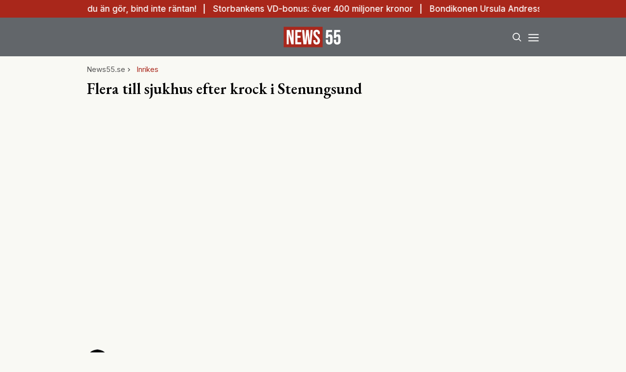

--- FILE ---
content_type: text/html; charset=utf-8
request_url: https://www.news55.se/samhalle/inrikes/flera-till-sjukhus-efter-krock-i-stenungsund/
body_size: 35284
content:
<!DOCTYPE html><html lang="sv-SE"><head><meta charSet="utf-8"/><meta name="viewport" content="width=device-width, initial-scale=1.0" class="jsx-3679118917"/><link rel="apple-touch-icon" sizes="180x180" href="/favicons/apple-touch-icon.png" class="jsx-3679118917"/><link rel="icon" type="image/png" sizes="32x32" href="/favicons/favicon-32x32.png" class="jsx-3679118917"/><link rel="icon" type="image/png" sizes="16x16" href="/favicons/favicon-16x16.png" class="jsx-3679118917"/><link rel="manifest" href="/manifest.json" class="jsx-3679118917"/><link rel="mask-icon" href="/favicons/safari-pinned-tab.svg" color="#a9271b" class="jsx-3679118917"/><meta name="msapplication-TileColor" content="#a9271b" class="jsx-3679118917"/><meta name="theme-color" content="#a9271b" class="jsx-3679118917"/><link rel="dns-prefetch" href="https://www.googletagmanager.com/" class="jsx-3679118917"/><link rel="dns-prefetch" href="https://lwadm.com" class="jsx-3679118917"/><meta name="description" content="News55 är det självklara valet för målgruppen 55+. Du kan prenumerera på news55 utan bindningstid!" class="jsx-3679118917"/><style type="text/css">.fresnel-container{margin:0;padding:0;}
@media not all and (min-width:640px) and (max-width:767.98px){.fresnel-at-sm{display:none!important;}}
@media not all and (min-width:768px) and (max-width:1023.98px){.fresnel-at-md{display:none!important;}}
@media not all and (min-width:1024px) and (max-width:1359.98px){.fresnel-at-lg{display:none!important;}}
@media not all and (min-width:1360px) and (max-width:1535.98px){.fresnel-at-xl{display:none!important;}}
@media not all and (min-width:1536px){.fresnel-at-xl2{display:none!important;}}
@media not all and (max-width:767.98px){.fresnel-lessThan-md{display:none!important;}}
@media not all and (max-width:1023.98px){.fresnel-lessThan-lg{display:none!important;}}
@media not all and (max-width:1359.98px){.fresnel-lessThan-xl{display:none!important;}}
@media not all and (max-width:1535.98px){.fresnel-lessThan-xl2{display:none!important;}}
@media not all and (min-width:768px){.fresnel-greaterThan-sm{display:none!important;}}
@media not all and (min-width:1024px){.fresnel-greaterThan-md{display:none!important;}}
@media not all and (min-width:1360px){.fresnel-greaterThan-lg{display:none!important;}}
@media not all and (min-width:1536px){.fresnel-greaterThan-xl{display:none!important;}}
@media not all and (min-width:640px){.fresnel-greaterThanOrEqual-sm{display:none!important;}}
@media not all and (min-width:768px){.fresnel-greaterThanOrEqual-md{display:none!important;}}
@media not all and (min-width:1024px){.fresnel-greaterThanOrEqual-lg{display:none!important;}}
@media not all and (min-width:1360px){.fresnel-greaterThanOrEqual-xl{display:none!important;}}
@media not all and (min-width:1536px){.fresnel-greaterThanOrEqual-xl2{display:none!important;}}
@media not all and (min-width:640px) and (max-width:767.98px){.fresnel-between-sm-md{display:none!important;}}
@media not all and (min-width:640px) and (max-width:1023.98px){.fresnel-between-sm-lg{display:none!important;}}
@media not all and (min-width:640px) and (max-width:1359.98px){.fresnel-between-sm-xl{display:none!important;}}
@media not all and (min-width:640px) and (max-width:1535.98px){.fresnel-between-sm-xl2{display:none!important;}}
@media not all and (min-width:768px) and (max-width:1023.98px){.fresnel-between-md-lg{display:none!important;}}
@media not all and (min-width:768px) and (max-width:1359.98px){.fresnel-between-md-xl{display:none!important;}}
@media not all and (min-width:768px) and (max-width:1535.98px){.fresnel-between-md-xl2{display:none!important;}}
@media not all and (min-width:1024px) and (max-width:1359.98px){.fresnel-between-lg-xl{display:none!important;}}
@media not all and (min-width:1024px) and (max-width:1535.98px){.fresnel-between-lg-xl2{display:none!important;}}
@media not all and (min-width:1360px) and (max-width:1535.98px){.fresnel-between-xl-xl2{display:none!important;}}</style><title>Flera till sjukhus efter krock i Stenungsund - News55</title><meta name="robots" content="index, follow, max-snippet:-1, max-image-preview:large, max-video-preview:-1"/><link rel="canonical" href="https://www.news55.se/samhalle/inrikes/flera-till-sjukhus-efter-krock-i-stenungsund/"/><meta property="og:locale" content="sv_SE"/><meta property="og:type" content="article"/><meta property="og:title" content="Flera till sjukhus efter krock i Stenungsund"/><meta property="og:description" content="Flera personer har förts till sjukhus efter en krock mellan flera fordon utanför Stenungsund, rapporterar SVT Väst. Olyckan, i vilken fyra bilar ska ha varit inblandade, inträffade på länsväg 160 på måndagsförmiddagen. En person har förts till Sahlgrens…"/><meta property="og:url" content="https://www.news55.se/samhalle/inrikes/flera-till-sjukhus-efter-krock-i-stenungsund/"/><meta property="og:site_name" content="News55"/><meta property="article:publisher" content="https://www.facebook.com/News55.se"/><meta property="article:published_time" content="2024-03-11T11:24:31+00:00"/><meta property="og:image" content="https://www.news55.se/_next/image/?url=&amp;w=1200&amp;q=75"/><meta property="og:image:width" content="1306"/><meta property="og:image:height" content="724"/><meta property="og:image:type" content="image/png"/><meta name="author" content="TT Nyheter"/><meta name="twitter:card" content="summary_large_image"/><meta name="twitter:creator" content="@News55se"/><meta name="twitter:site" content="@News55se"/><meta name="twitter:label1" content="Written by"/><meta name="twitter:data1" content="TT Nyheter"/><meta name="twitter:label2" content="Est. reading time"/><meta name="twitter:data2" content="1 minute"/><script type="application/ld+json" class="yoast-schema-graph">{"@context":"https://schema.org","@graph":[{"@type":"NewsArticle","@id":"https://www.news55.se/samhalle/inrikes/flera-till-sjukhus-efter-krock-i-stenungsund/#article","isPartOf":{"@id":"https://www.news55.se/samhalle/inrikes/flera-till-sjukhus-efter-krock-i-stenungsund/"},"author":{"name":"TT Nyheter","@id":"https://www.news55.se/#/schema/person/569816355630137514564b10762387ee"},"headline":"Flera till sjukhus efter krock i Stenungsund","datePublished":"2024-03-11T11:24:31+00:00","mainEntityOfPage":{"@id":"https://www.news55.se/samhalle/inrikes/flera-till-sjukhus-efter-krock-i-stenungsund/"},"wordCount":130,"publisher":{"@id":"https://www.news55.se/#organization"},"articleSection":["Inrikes"],"inLanguage":"sv-SE","copyrightYear":"2024","copyrightHolder":{"@id":"https://www.news55.se/#organization"}},{"@type":"WebPage","@id":"https://www.news55.se/samhalle/inrikes/flera-till-sjukhus-efter-krock-i-stenungsund/","url":"https://www.news55.se/samhalle/inrikes/flera-till-sjukhus-efter-krock-i-stenungsund/","name":"Flera till sjukhus efter krock i Stenungsund - News55","isPartOf":{"@id":"https://www.news55.se/#website"},"datePublished":"2024-03-11T11:24:31+00:00","breadcrumb":{"@id":"https://www.news55.se/samhalle/inrikes/flera-till-sjukhus-efter-krock-i-stenungsund/#breadcrumb"},"inLanguage":"sv-SE","potentialAction":[{"@type":"ReadAction","target":["https://www.news55.se/samhalle/inrikes/flera-till-sjukhus-efter-krock-i-stenungsund/"]}]},{"@type":"BreadcrumbList","@id":"https://www.news55.se/samhalle/inrikes/flera-till-sjukhus-efter-krock-i-stenungsund/#breadcrumb","itemListElement":[{"@type":"ListItem","position":1,"name":"Home","item":"https://www.news55.se/"},{"@type":"ListItem","position":2,"name":"Flera till sjukhus efter krock i Stenungsund"}]},{"@type":"WebSite","@id":"https://www.news55.se/#website","url":"https://www.news55.se/","name":"News55","description":"Nyheter &amp; erfarna tankar","publisher":{"@id":"https://www.news55.se/#organization"},"alternateName":"News55.se","potentialAction":[{"@type":"SearchAction","target":{"@type":"EntryPoint","urlTemplate":"https://www.news55.se/?s={search_term_string}"},"query-input":{"@type":"PropertyValueSpecification","valueRequired":true,"valueName":"search_term_string"}}],"inLanguage":"sv-SE"},{"@type":"Organization","@id":"https://www.news55.se/#organization","name":"News55","alternateName":"news55.se","url":"https://www.news55.se/","logo":{"@type":"ImageObject","inLanguage":"sv-SE","@id":"https://www.news55.se/#/schema/logo/image/","url":"https://news55.fra1.cdn.digitaloceanspaces.com/uploads/uploads/2024/04/News55-Logo.png","contentUrl":"https://news55.fra1.cdn.digitaloceanspaces.com/uploads/uploads/2024/04/News55-Logo.png","width":405,"height":405,"caption":"News55"},"image":{"@id":"https://www.news55.se/#/schema/logo/image/"},"sameAs":["https://www.facebook.com/News55.se","https://x.com/News55se","https://www.linkedin.com/company/news-55"],"description":"News55 är det självklara valet för målgruppen 55+. Du kan prenumerera på news55 utan bindningstid!"},{"@type":"Person","@id":"https://www.news55.se/#/schema/person/569816355630137514564b10762387ee","name":"TT Nyheter","image":{"@type":"ImageObject","inLanguage":"sv-SE","@id":"https://www.news55.se/#/schema/person/image/","url":"https://news55.fra1.cdn.digitaloceanspaces.com/uploads/2024/04/TT.webp","contentUrl":"https://news55.fra1.cdn.digitaloceanspaces.com/uploads/2024/04/TT.webp","caption":"TT Nyheter"},"url":"https://www.news55.se/author/tt/"}]}</script><meta name="next-head-count" content="37"/><link rel="preload" href="/_next/static/media/eac384ff8c1437c4-s.p.woff2" as="font" type="font/woff2" crossorigin="anonymous" data-next-font="size-adjust"/><link rel="preload" href="/_next/static/media/e4af272ccee01ff0-s.p.woff2" as="font" type="font/woff2" crossorigin="anonymous" data-next-font="size-adjust"/><link rel="preload" href="/_next/static/css/d9411776073b07b7.css" as="style"/><link rel="stylesheet" href="/_next/static/css/d9411776073b07b7.css" data-n-g=""/><noscript data-n-css=""></noscript><script defer="" nomodule="" src="/_next/static/chunks/polyfills-c67a75d1b6f99dc8.js"></script><script src="/_next/static/chunks/webpack-59c5c889f52620d6.js" defer=""></script><script src="/_next/static/chunks/framework-2c79e2a64abdb08b.js" defer=""></script><script src="/_next/static/chunks/main-dcba0ac9e11c741f.js" defer=""></script><script src="/_next/static/chunks/pages/_app-2f4d5edc916a4867.js" defer=""></script><script src="/_next/static/chunks/252f366e-cd75c61f544052ea.js" defer=""></script><script src="/_next/static/chunks/1bfc9850-b12f6f90a8c4def8.js" defer=""></script><script src="/_next/static/chunks/714-1a5ab8a2fd7bd217.js" defer=""></script><script src="/_next/static/chunks/495-d78ebdc49871642f.js" defer=""></script><script src="/_next/static/chunks/169-ffd5f9a55d8a14db.js" defer=""></script><script src="/_next/static/chunks/587-3cf5ffa021e1d16f.js" defer=""></script><script src="/_next/static/chunks/619-72f2d7424342e148.js" defer=""></script><script src="/_next/static/chunks/279-703981ef7dc24b32.js" defer=""></script><script src="/_next/static/chunks/pages/%5B...params%5D-b688344f6149299a.js" defer=""></script><script src="/_next/static/ZAPNZUk5D3x0af0yIo_02/_buildManifest.js" defer=""></script><script src="/_next/static/ZAPNZUk5D3x0af0yIo_02/_ssgManifest.js" defer=""></script><style id="__jsx-3679118917">html{font-family:'__Inter_72f7cb', '__Inter_Fallback_72f7cb'}h1,h2,h3,h4,h5,h6{font-family:'__EB_Garamond_ae443e', '__EB_Garamond_Fallback_ae443e'}</style></head><body class="bg-[#F9F9F4] text-black antialiased"><div id="__next"><noscript class="jsx-3679118917"><iframe
        src="https://www.googletagmanager.com/ns.html?id=GTM-TCBBLDS"
        height="0"
        width="0"
        style="display:none;visibility:hidden"
      ></iframe></noscript><div class="sticky top-0 z-50"><div class="bg-red"><div class="container px-4 h-[36px]"></div></div><header class="flex justify-between bg-gray-dark text-white"><div class="container flex justify-between items-center p-4 "><div class="flex-[0_0_30%]"></div><a class="flex-[0_0_auto]" href="/"><div class="relative w-[120px] h-[45px]"><img alt="News55" loading="lazy" decoding="async" data-nimg="fill" class="object-contain" style="position:absolute;height:100%;width:100%;left:0;top:0;right:0;bottom:0;color:transparent" src="/images/logo.svg"/></div></a><div class="flex justify-end items-center space-x-2 flex-[0_0_30%]"><div class="fresnel-container fresnel-greaterThanOrEqual-xl "><button class="rounded-full block flex items-center justify-center font-medium px-4 py-2 text-sm h-[35px] bg-red text-white">Prenumerera</button></div><button class="w-[25px] h-[25px] relative focus:outline-none" aria-label="Search"><svg xmlns="http://www.w3.org/2000/svg" fill="none" viewBox="0 0 24 24" stroke-width="2" stroke="currentColor" class="w-5 h-5 absolute transform transition duration-500 ease-in-out left-1/2 top-1/2 -translate-x-1/2 -translate-y-1/2 scale-1"><path stroke-linecap="round" stroke-linejoin="round" d="M21 21l-5.197-5.197m0 0A7.5 7.5 0 105.196 5.196a7.5 7.5 0 0010.607 10.607z"></path></svg><div class="block w-5 absolute left-1/2 top-1/2 transform  -translate-x-1/2 -translate-y-1/2"><span aria-hidden="true" class="block absolute h-0.5 w-5 bg-current transform transition duration-500 ease-in-out scale-0"></span><span aria-hidden="true" class="block absolute h-0.5 w-5 bg-current transform  transition duration-500 ease-in-out scale-0"></span></div></button><button class="w-[25px] h-[25px] relative focus:outline-none" aria-label="Menu"><div class="block w-5 absolute left-1/2 top-1/2 transform  -translate-x-1/2 -translate-y-1/2"><span aria-hidden="true" class="block absolute h-0.5 w-5 bg-current transform transition duration-500 ease-in-out -translate-y-1.5"></span><span aria-hidden="true" class="block absolute  h-0.5 w-5 bg-current   transform transition duration-500 ease-in-out"></span><span aria-hidden="true" class="block absolute  h-0.5 w-5 bg-current transform  transition duration-500 ease-in-out translate-y-1.5"></span></div></button></div></div></header><div class="fresnel-container fresnel-greaterThanOrEqual-xl "><nav class="bg-gray-light px-4 relative"><div class="container"><div class="flex justify-center"><a class="flex items-center justify-between font-medium text-sm bg-gray-light p-4 transition-colors hover:bg-[#d2d0c7] h-[45px] text-[#0a0a0a]" href="/senaste-nytt/">Senaste nytt</a><a class="flex items-center justify-between font-medium text-sm bg-gray-light p-4 transition-colors hover:bg-[#d2d0c7] h-[45px] text-[#0a0a0a]" href="/samhalle/">Samhälle</a><a class="flex items-center justify-between font-medium text-sm bg-gray-light p-4 transition-colors hover:bg-[#d2d0c7] h-[45px] text-[#0a0a0a]" href="/privatekonomi/">Privatekonomi</a><a class="flex items-center justify-between font-medium text-sm bg-gray-light p-4 transition-colors hover:bg-[#d2d0c7] h-[45px] text-[#0a0a0a]" href="/halsa/">Hälsa</a><a class="flex items-center justify-between font-medium text-sm bg-gray-light p-4 transition-colors hover:bg-[#d2d0c7] h-[45px] text-[#0a0a0a]" href="/resor/">Resor</a><a class="flex items-center justify-between font-medium text-sm bg-gray-light p-4 transition-colors hover:bg-[#d2d0c7] h-[45px] text-[#0a0a0a]" href="/livsstil/">Livet</a><a class="flex items-center justify-between font-medium text-sm bg-gray-light p-4 transition-colors hover:bg-[#d2d0c7] h-[45px] text-[#0a0a0a]" href="/livsstil/mat-dryck/">Mat &amp; dryck</a><a class="flex items-center justify-between font-medium text-sm bg-gray-light p-4 transition-colors hover:bg-[#d2d0c7] h-[45px] text-[#0a0a0a]" href="/tv/">Video</a></div></div></nav></div></div><div class="transition ease-in-out duration-300 fixed z-40 w-full top-[var(--header-wrapper-height)] -translate-y-full"></div><aside style="height:calc(100% - var(--header-wrapper-height));top:var(--header-wrapper-height)" class="bg-[#fcf7f2] w-full md:w-[450px] fixed right-0 z-40 transition ease-in-out duration-300 overflow-auto translate-x-full"></aside><div class="fixed z-[999] inset-0 bg-gray-dark/90 p-4 flex items-center justify-center hidden"></div><main><div class="infinite-scroll-component__outerdiv"><div class="infinite-scroll-component " style="height:auto;overflow:inherit;-webkit-overflow-scrolling:touch"><div class=""><div class="container grid grid-cols-1 xl:grid-cols-[980px_auto] gap-8 xl:px-4 xl:py-12"><div><div><div class="container p-4 pb-2 xl:p-0"><div class="flex items-center gap-2 text-gray text-sm flex-wrap mb-2"><a class="" href="/">News55.se</a><div class="flex items-center space-x-2"><svg stroke="currentColor" fill="currentColor" stroke-width="0" viewBox="0 0 24 24" height="1em" width="1em" xmlns="http://www.w3.org/2000/svg"><path fill="none" d="M0 0h24v24H0z"></path><path d="M10 6L8.59 7.41 13.17 12l-4.58 4.59L10 18l6-6z"></path></svg><a class="text-red" href="/inrikes/">Inrikes</a></div></div><h1 class="text-2xl md:text-3xl xl:text-5xl mb-2 xl:mb-4 xl:leading-tight">Flera till sjukhus efter krock i Stenungsund</h1></div><div class="relative xl:mb-2 aspect-w-2 aspect-h-1"></div><div class="container p-4 pt-2 xl:p-0"><div class="w-full border-b-2 pb-3 mb-4 mt-2 border-gray-light flex flex-row justify-between"><a class="flex items-center" href="/author/tt/"><div class="flex space-x-4 w-full"><div class="relative flex-shrink-0" style="width:45px;height:45px"><img alt="TT Nyheter" loading="lazy" decoding="async" data-nimg="fill" class="rounded-full object-cover" style="position:absolute;height:100%;width:100%;left:0;top:0;right:0;bottom:0;color:transparent" sizes="100vw" srcSet="/_next/image/?url=https%3A%2F%2Fnews55.fra1.cdn.digitaloceanspaces.com%2Fuploads%2F2024%2F04%2FTT.webp&amp;w=640&amp;q=75 640w, /_next/image/?url=https%3A%2F%2Fnews55.fra1.cdn.digitaloceanspaces.com%2Fuploads%2F2024%2F04%2FTT.webp&amp;w=750&amp;q=75 750w, /_next/image/?url=https%3A%2F%2Fnews55.fra1.cdn.digitaloceanspaces.com%2Fuploads%2F2024%2F04%2FTT.webp&amp;w=828&amp;q=75 828w, /_next/image/?url=https%3A%2F%2Fnews55.fra1.cdn.digitaloceanspaces.com%2Fuploads%2F2024%2F04%2FTT.webp&amp;w=1080&amp;q=75 1080w, /_next/image/?url=https%3A%2F%2Fnews55.fra1.cdn.digitaloceanspaces.com%2Fuploads%2F2024%2F04%2FTT.webp&amp;w=1200&amp;q=75 1200w" src="/_next/image/?url=https%3A%2F%2Fnews55.fra1.cdn.digitaloceanspaces.com%2Fuploads%2F2024%2F04%2FTT.webp&amp;w=1200&amp;q=75"/></div><div><span class="font-bold table-caption leading-relaxed font-normal text-sm">TT Nyheter</span></div></div></a><div class="flex flex-col text-gray text-sm items-end ml-2 leading-relaxed"><span>Uppdaterad: <!-- -->11 mars 2024</span><span>Publicerad: <!-- -->11 mars 2024</span></div></div><div class="article-content xl:prose-2xl max-w-none font-bold prose-p:leading-normal"><p>Flera personer har förts till sjukhus efter en krock mellan flera fordon utanför Stenungsund, rapporterar SVT Väst. Olyckan, i vilken fyra bilar ska ha varit inblandade, inträffade på länsväg 160 på måndagsförmiddagen. En person har förts till Sahlgrens…</p></div><div class="my-4"><div class="fresnel-container fresnel-greaterThanOrEqual-xl "><div class="flex justify-center"><div><div class="text-xs text-gray">ANNONS</div><div class="flex justify-center" style="min-width:980px;min-height:250px"><div id="news55_pano1_:R15b2qf46:"></div></div></div></div></div><div class="fresnel-container fresnel-lessThan-xl "></div></div><div class="grid grid-cols-1 xl:grid-cols-[300px_auto] gap-0 xl:gap-8"><div class="fresnel-container fresnel-greaterThanOrEqual-xl "><div class="flex space-x-4 font-bold text-xs justify-between mb-4"><a target="_blank" rel="noreferrer" class="flex space-x-2 items-center hover:underline" href="https://www.facebook.com/sharer/sharer.php?u=https%3A%2F%2Fwww.news55.se%2Fsamhalle%2Finrikes%2Fflera-till-sjukhus-efter-krock-i-stenungsund%2F"><span>Facebook</span><div class="bg-[#1f3d7c] text-white rounded-full w-[20px] h-[20px] flex items-center justify-center"><svg stroke="currentColor" fill="currentColor" stroke-width="0" viewBox="0 0 320 512" height="1em" width="1em" xmlns="http://www.w3.org/2000/svg"><path d="M279.14 288l14.22-92.66h-88.91v-60.13c0-25.35 12.42-50.06 52.24-50.06h40.42V6.26S260.43 0 225.36 0c-73.22 0-121.08 44.38-121.08 124.72v70.62H22.89V288h81.39v224h100.17V288z"></path></svg></div></a><a target="_blank" rel="noreferrer" class="flex space-x-2 items-center hover:underline" href="https://twitter.com/intent/tweet?text=https%3A%2F%2Fwww.news55.se%2Fsamhalle%2Finrikes%2Fflera-till-sjukhus-efter-krock-i-stenungsund%2F"><span>Twitter</span><div class="bg-[#008de4] text-white rounded-full w-[20px] h-[20px] flex items-center justify-center"><svg stroke="currentColor" fill="currentColor" stroke-width="0" viewBox="0 0 512 512" height="1em" width="1em" xmlns="http://www.w3.org/2000/svg"><path d="M459.37 151.716c.325 4.548.325 9.097.325 13.645 0 138.72-105.583 298.558-298.558 298.558-59.452 0-114.68-17.219-161.137-47.106 8.447.974 16.568 1.299 25.34 1.299 49.055 0 94.213-16.568 130.274-44.832-46.132-.975-84.792-31.188-98.112-72.772 6.498.974 12.995 1.624 19.818 1.624 9.421 0 18.843-1.3 27.614-3.573-48.081-9.747-84.143-51.98-84.143-102.985v-1.299c13.969 7.797 30.214 12.67 47.431 13.319-28.264-18.843-46.781-51.005-46.781-87.391 0-19.492 5.197-37.36 14.294-52.954 51.655 63.675 129.3 105.258 216.365 109.807-1.624-7.797-2.599-15.918-2.599-24.04 0-57.828 46.782-104.934 104.934-104.934 30.213 0 57.502 12.67 76.67 33.137 23.715-4.548 46.456-13.32 66.599-25.34-7.798 24.366-24.366 44.833-46.132 57.827 21.117-2.273 41.584-8.122 60.426-16.243-14.292 20.791-32.161 39.308-52.628 54.253z"></path></svg></div></a><a target="_blank" rel="noreferrer" class="flex space-x-2 items-center hover:underline" href="https://www.linkedin.com/sharing/share-offsite/?url=https%3A%2F%2Fwww.news55.se%2Fsamhalle%2Finrikes%2Fflera-till-sjukhus-efter-krock-i-stenungsund%2F"><span>LinkedIn</span><div class="bg-[#007bb9] text-white rounded-full w-[20px] h-[20px] flex items-center justify-center"><svg stroke="currentColor" fill="currentColor" stroke-width="0" viewBox="0 0 448 512" height="1em" width="1em" xmlns="http://www.w3.org/2000/svg"><path d="M100.28 448H7.4V148.9h92.88zM53.79 108.1C24.09 108.1 0 83.5 0 53.8a53.79 53.79 0 0 1 107.58 0c0 29.7-24.1 54.3-53.79 54.3zM447.9 448h-92.68V302.4c0-34.7-.7-79.2-48.29-79.2-48.29 0-55.69 37.7-55.69 76.7V448h-92.78V148.9h89.08v40.8h1.3c12.4-23.5 42.69-48.3 87.88-48.3 94 0 111.28 61.9 111.28 142.3V448z"></path></svg></div></a></div><div><h4 class="border-t-[3px] border-t-red py-4 text-xl">Mest läst i kategorin</h4><div class="flex flex-col space-y-4"><div><a class="flex space-x-2" href="/samhalle/inrikes/pianolarare-far-inte-langre-vara-ensamma-med-sina-elever/"><div class="relative"><img alt="Piano" loading="lazy" width="152" height="152" decoding="async" data-nimg="1" class="object-cover max-w-none w-[76px] h-[76px]" style="color:transparent" srcSet="/_next/image/?url=https%3A%2F%2Fnews55.fra1.cdn.digitaloceanspaces.com%2Fuploads%2F2026%2F01%2FKatt-24.png&amp;w=256&amp;q=75 1x, /_next/image/?url=https%3A%2F%2Fnews55.fra1.cdn.digitaloceanspaces.com%2Fuploads%2F2026%2F01%2FKatt-24.png&amp;w=384&amp;q=75 2x" src="/_next/image/?url=https%3A%2F%2Fnews55.fra1.cdn.digitaloceanspaces.com%2Fuploads%2F2026%2F01%2FKatt-24.png&amp;w=384&amp;q=75"/></div><div class="flex flex-col justify-center"><span class="text-red text-xs uppercase">Inrikes</span><h2 class="line-clamp-1">Pianolärare får inte längre vara ensamma med sina elever</h2><p class="hidden">I Göteborg får inte pianolärare längre undervisa elever enskilt annat än i undantagsfall. Beslutet väcker starka reaktioner och har lett till anmälningar om misstänkliggörande och bristande förtroende. Efter tre decennier utan en enda anmärkning får pianoläraren Thomas Gustavsson inte längre undervisa sina elever enskilt. Han menar att Kulturskolans ledning i praktiken utmålar honom som en …</p><div class="flex text-gray text-sm space-x-1 items-center"><svg stroke="currentColor" fill="currentColor" stroke-width="0" viewBox="0 0 24 24" height="1em" width="1em" xmlns="http://www.w3.org/2000/svg"><path fill="none" d="M0 0h24v24H0z"></path><path d="M19 4h-1V2h-2v2H8V2H6v2H5c-1.11 0-1.99.9-1.99 2L3 20a2 2 0 002 2h14c1.1 0 2-.9 2-2V6c0-1.1-.9-2-2-2zm0 16H5V10h14v10zM9 14H7v-2h2v2zm4 0h-2v-2h2v2zm4 0h-2v-2h2v2zm-8 4H7v-2h2v2zm4 0h-2v-2h2v2zm4 0h-2v-2h2v2z"></path></svg><span>24 jan. 2026</span></div></div></a></div><div><a class="flex space-x-2" href="/samhalle/inrikes/efter-overgrepp-regeringen-vill-ge-aldre-ratt-att-valja-kon/"><div class="relative"><img alt="Regeringen" loading="lazy" width="152" height="152" decoding="async" data-nimg="1" class="object-cover max-w-none w-[76px] h-[76px]" style="color:transparent" srcSet="/_next/image/?url=https%3A%2F%2Fnews55.fra1.cdn.digitaloceanspaces.com%2Fuploads%2F2026%2F01%2FKatt-18.png&amp;w=256&amp;q=75 1x, /_next/image/?url=https%3A%2F%2Fnews55.fra1.cdn.digitaloceanspaces.com%2Fuploads%2F2026%2F01%2FKatt-18.png&amp;w=384&amp;q=75 2x" src="/_next/image/?url=https%3A%2F%2Fnews55.fra1.cdn.digitaloceanspaces.com%2Fuploads%2F2026%2F01%2FKatt-18.png&amp;w=384&amp;q=75"/></div><div class="flex flex-col justify-center"><span class="text-red text-xs uppercase">Inrikes</span><h2 class="line-clamp-1">Efter övergrepp: Regeringen vill ge äldre rätt att välja kön</h2><p class="hidden">Efter flera uppmärksammade fall av övergrepp inom äldreomsorgen vill regeringen nu utreda om äldre ska få rätt att välja kön på sin hemtjänstpersonal. Regeringen vill nu utreda om äldre ska få möjlighet att välja kön på sin hemtjänstpersonal, särskilt i samband med intim omvårdnad som duschning och personlig hygien. Beskedet kom under fredagen när äldreminister …</p><div class="flex text-gray text-sm space-x-1 items-center"><svg stroke="currentColor" fill="currentColor" stroke-width="0" viewBox="0 0 24 24" height="1em" width="1em" xmlns="http://www.w3.org/2000/svg"><path fill="none" d="M0 0h24v24H0z"></path><path d="M19 4h-1V2h-2v2H8V2H6v2H5c-1.11 0-1.99.9-1.99 2L3 20a2 2 0 002 2h14c1.1 0 2-.9 2-2V6c0-1.1-.9-2-2-2zm0 16H5V10h14v10zM9 14H7v-2h2v2zm4 0h-2v-2h2v2zm4 0h-2v-2h2v2zm-8 4H7v-2h2v2zm4 0h-2v-2h2v2zm4 0h-2v-2h2v2z"></path></svg><span>23 jan. 2026</span></div></div></a></div><div><a class="flex space-x-2" href="/samhalle/inrikes/tva-anstallda-pa-aldreboende-misstanks-ha-valdtagit-aldre-kvinna/"><div class="relative"><img alt="sexbrott" loading="lazy" width="152" height="152" decoding="async" data-nimg="1" class="object-cover max-w-none w-[76px] h-[76px]" style="color:transparent" srcSet="/_next/image/?url=https%3A%2F%2Fnews55.fra1.cdn.digitaloceanspaces.com%2Fuploads%2F2026%2F01%2FNamnlos-design-2026-01-12T220617.124.png&amp;w=256&amp;q=75 1x, /_next/image/?url=https%3A%2F%2Fnews55.fra1.cdn.digitaloceanspaces.com%2Fuploads%2F2026%2F01%2FNamnlos-design-2026-01-12T220617.124.png&amp;w=384&amp;q=75 2x" src="/_next/image/?url=https%3A%2F%2Fnews55.fra1.cdn.digitaloceanspaces.com%2Fuploads%2F2026%2F01%2FNamnlos-design-2026-01-12T220617.124.png&amp;w=384&amp;q=75"/></div><div class="flex flex-col justify-center"><span class="text-red text-xs uppercase">Inrikes</span><h2 class="line-clamp-1">Två anställda på äldreboende misstänks ha våldtagit äldre kvinna</h2><p class="hidden">Två personer som arbetar på ett äldreboende misstänks ha utsatt en kvinna för två olika sexbrott vid separata tillfällen i december. Kommunen har polisanmält händelserna och tagit de misstänkta ur tjänst. Två anställda vid ett äldreboende i Vännäs misstänks ha utsatt en kvinnlig boende för två olika sexbrott under julen. Händelserna har lett till polisanmälningar …</p><div class="flex text-gray text-sm space-x-1 items-center"><svg stroke="currentColor" fill="currentColor" stroke-width="0" viewBox="0 0 24 24" height="1em" width="1em" xmlns="http://www.w3.org/2000/svg"><path fill="none" d="M0 0h24v24H0z"></path><path d="M19 4h-1V2h-2v2H8V2H6v2H5c-1.11 0-1.99.9-1.99 2L3 20a2 2 0 002 2h14c1.1 0 2-.9 2-2V6c0-1.1-.9-2-2-2zm0 16H5V10h14v10zM9 14H7v-2h2v2zm4 0h-2v-2h2v2zm4 0h-2v-2h2v2zm-8 4H7v-2h2v2zm4 0h-2v-2h2v2zm4 0h-2v-2h2v2z"></path></svg><span>13 jan. 2026</span></div></div></a></div><div><a class="flex space-x-2" href="/samhalle/inrikes/allvarliga-brott-mot-aldre-nu-slar-polisen-larm/"><div class="relative"><img alt="Huskvarna" loading="lazy" width="152" height="152" decoding="async" data-nimg="1" class="object-cover max-w-none w-[76px] h-[76px]" style="color:transparent" srcSet="/_next/image/?url=https%3A%2F%2Fnews55.fra1.cdn.digitaloceanspaces.com%2Fuploads%2F2026%2F01%2FNamnlos-design-2026-01-11T192940.778.png&amp;w=256&amp;q=75 1x, /_next/image/?url=https%3A%2F%2Fnews55.fra1.cdn.digitaloceanspaces.com%2Fuploads%2F2026%2F01%2FNamnlos-design-2026-01-11T192940.778.png&amp;w=384&amp;q=75 2x" src="/_next/image/?url=https%3A%2F%2Fnews55.fra1.cdn.digitaloceanspaces.com%2Fuploads%2F2026%2F01%2FNamnlos-design-2026-01-11T192940.778.png&amp;w=384&amp;q=75"/></div><div class="flex flex-col justify-center"><span class="text-red text-xs uppercase">Inrikes</span><h2 class="line-clamp-1">Allvarliga brott mot äldre – nu slår polisen larm</h2><p class="hidden">En 85-årig kvinna i Huskvarna utsattes under natten för ett grovt rån och ett misstänkt försök till våldtäkt i sitt eget hem – det fjärde liknande brottet mot äldre i området på kort tid. Polisen varnar allmänheten och vädjar om tips i jakten på gärningspersonerna. News55 har tidigare rapporterat om ett grovt rån mot en …</p><div class="flex text-gray text-sm space-x-1 items-center"><svg stroke="currentColor" fill="currentColor" stroke-width="0" viewBox="0 0 24 24" height="1em" width="1em" xmlns="http://www.w3.org/2000/svg"><path fill="none" d="M0 0h24v24H0z"></path><path d="M19 4h-1V2h-2v2H8V2H6v2H5c-1.11 0-1.99.9-1.99 2L3 20a2 2 0 002 2h14c1.1 0 2-.9 2-2V6c0-1.1-.9-2-2-2zm0 16H5V10h14v10zM9 14H7v-2h2v2zm4 0h-2v-2h2v2zm4 0h-2v-2h2v2zm-8 4H7v-2h2v2zm4 0h-2v-2h2v2zm4 0h-2v-2h2v2z"></path></svg><span>11 jan. 2026</span></div></div></a></div><div><a class="flex space-x-2" href="/samhalle/inrikes/ran-mot-aldre-kvinna-fjarde-pa-kort-tid/"><div class="relative"><img alt="Rån" loading="lazy" width="152" height="152" decoding="async" data-nimg="1" class="object-cover max-w-none w-[76px] h-[76px]" style="color:transparent" srcSet="/_next/image/?url=https%3A%2F%2Fnews55.fra1.cdn.digitaloceanspaces.com%2Fuploads%2F2026%2F01%2FNamnlos-design-2026-01-11T111701.152.png&amp;w=256&amp;q=75 1x, /_next/image/?url=https%3A%2F%2Fnews55.fra1.cdn.digitaloceanspaces.com%2Fuploads%2F2026%2F01%2FNamnlos-design-2026-01-11T111701.152.png&amp;w=384&amp;q=75 2x" src="/_next/image/?url=https%3A%2F%2Fnews55.fra1.cdn.digitaloceanspaces.com%2Fuploads%2F2026%2F01%2FNamnlos-design-2026-01-11T111701.152.png&amp;w=384&amp;q=75"/></div><div class="flex flex-col justify-center"><span class="text-red text-xs uppercase">Inrikes</span><h2 class="line-clamp-1">Rån mot äldre kvinna – fjärde på kort tid</h2><p class="hidden">En eller flera personer tog sig under natten in i en äldre kvinnas bostad i Huskvarna och utsatte henne för ett grovt rån. En anmälan om våldtäktsförsök har också upprättats, skriver polisen på sin sajt. Kvinnan har dock inga allvarliga fysiska skador. Ingen har än så länge gripits. Enligt polisen är ärendet det fjärde liknande …</p><div class="flex text-gray text-sm space-x-1 items-center"><svg stroke="currentColor" fill="currentColor" stroke-width="0" viewBox="0 0 24 24" height="1em" width="1em" xmlns="http://www.w3.org/2000/svg"><path fill="none" d="M0 0h24v24H0z"></path><path d="M19 4h-1V2h-2v2H8V2H6v2H5c-1.11 0-1.99.9-1.99 2L3 20a2 2 0 002 2h14c1.1 0 2-.9 2-2V6c0-1.1-.9-2-2-2zm0 16H5V10h14v10zM9 14H7v-2h2v2zm4 0h-2v-2h2v2zm4 0h-2v-2h2v2zm-8 4H7v-2h2v2zm4 0h-2v-2h2v2zm4 0h-2v-2h2v2z"></path></svg><span>11 jan. 2026</span></div></div></a></div></div></div></div><div><div class="article-content prose max-w-none prose-p:leading-normal prose-headings:m-0 prose-headings:mb-2 prose-h2:text-xl prose-h3:text-lg prose-h4:text-base"><p>Flera till sjukhus efter krock i StenungsundClaudio Bresciani/TTEn person har förts till sjukhus med ambulanshelikopter efter en olycka utanför Stenungsund. Arkivbild.OlyckorTT Flera personer har förts till sjukhus efter en krock mellan flera fordon utanför Stenungsund, rapporterar SVT Väst. Olyckan, i vilken fyra bilar ska ha varit inblandade, inträffade på länsväg 160 på måndagsförmiddagen. En person har förts till Sahlgrenska universitetssjukhuset med ambulanshelikopter, och ytterligare två har förts till sjukhus med ambulans. Enligt polisen är läget stabilt för den person som fördes till sjukhus med ambulanshelikopter. För de andra två är skadeläget oklart. Polisen har inlett en förundersökning om vårdslöshet i trafik.</p></div><div class="flex mb-2 mt-5"><span class="italic mr-5">Läs mer från News55 - vårt nyhetsbrev är kostnadsfritt:</span><button class="rounded-full block flex items-center justify-center font-medium text-sm px-4 py-1 h-[25px] bg-red text-white self-center">Prenumerera</button></div></div></div><div class="my-4"></div><div class="grid grid-cols-1 xl:grid-cols-[300px_auto] gap-0 xl:gap-8"><div></div><div><div class="fresnel-container fresnel-lessThan-xl "><div class="flex space-x-4 mb-8 border-t-2 pt-6 border-gray-light"><div class="relative flex-shrink-0" style="width:60px;height:60px"><img alt="TT Nyheter" loading="lazy" decoding="async" data-nimg="fill" class="rounded-full object-cover" style="position:absolute;height:100%;width:100%;left:0;top:0;right:0;bottom:0;color:transparent" sizes="100vw" srcSet="/_next/image/?url=https%3A%2F%2Fnews55.fra1.cdn.digitaloceanspaces.com%2Fuploads%2F2024%2F04%2FTT.webp&amp;w=640&amp;q=75 640w, /_next/image/?url=https%3A%2F%2Fnews55.fra1.cdn.digitaloceanspaces.com%2Fuploads%2F2024%2F04%2FTT.webp&amp;w=750&amp;q=75 750w, /_next/image/?url=https%3A%2F%2Fnews55.fra1.cdn.digitaloceanspaces.com%2Fuploads%2F2024%2F04%2FTT.webp&amp;w=828&amp;q=75 828w, /_next/image/?url=https%3A%2F%2Fnews55.fra1.cdn.digitaloceanspaces.com%2Fuploads%2F2024%2F04%2FTT.webp&amp;w=1080&amp;q=75 1080w, /_next/image/?url=https%3A%2F%2Fnews55.fra1.cdn.digitaloceanspaces.com%2Fuploads%2F2024%2F04%2FTT.webp&amp;w=1200&amp;q=75 1200w" src="/_next/image/?url=https%3A%2F%2Fnews55.fra1.cdn.digitaloceanspaces.com%2Fuploads%2F2024%2F04%2FTT.webp&amp;w=1200&amp;q=75"/></div><div><a class="font-bold hover:underline" href="/author/tt/">TT Nyheter</a><p></p></div></div></div><div class="fresnel-container fresnel-greaterThanOrEqual-xl "><div class="flex space-x-4 space-x-8 mb-8 border-t-2 pt-8 border-gray-light"><div class="relative flex-shrink-0" style="width:120px;height:120px"><img alt="TT Nyheter" loading="lazy" decoding="async" data-nimg="fill" class="rounded-full object-cover" style="position:absolute;height:100%;width:100%;left:0;top:0;right:0;bottom:0;color:transparent" sizes="100vw" srcSet="/_next/image/?url=https%3A%2F%2Fnews55.fra1.cdn.digitaloceanspaces.com%2Fuploads%2F2024%2F04%2FTT.webp&amp;w=640&amp;q=75 640w, /_next/image/?url=https%3A%2F%2Fnews55.fra1.cdn.digitaloceanspaces.com%2Fuploads%2F2024%2F04%2FTT.webp&amp;w=750&amp;q=75 750w, /_next/image/?url=https%3A%2F%2Fnews55.fra1.cdn.digitaloceanspaces.com%2Fuploads%2F2024%2F04%2FTT.webp&amp;w=828&amp;q=75 828w, /_next/image/?url=https%3A%2F%2Fnews55.fra1.cdn.digitaloceanspaces.com%2Fuploads%2F2024%2F04%2FTT.webp&amp;w=1080&amp;q=75 1080w, /_next/image/?url=https%3A%2F%2Fnews55.fra1.cdn.digitaloceanspaces.com%2Fuploads%2F2024%2F04%2FTT.webp&amp;w=1200&amp;q=75 1200w" src="/_next/image/?url=https%3A%2F%2Fnews55.fra1.cdn.digitaloceanspaces.com%2Fuploads%2F2024%2F04%2FTT.webp&amp;w=1200&amp;q=75"/></div><div><a class="font-bold hover:underline" href="/author/tt/">TT Nyheter</a><p></p></div></div></div></div></div><div class="mb-4"><div class="fresnel-container fresnel-greaterThanOrEqual-xl "><div class="flex justify-center"><div><div class="text-xs text-gray">ANNONS</div><div class="flex justify-center" style="min-width:980px;min-height:250px"><div id="news55_pano2_:R9l2qf46:"></div></div></div></div></div></div></div></div></div><div class="fresnel-container fresnel-greaterThanOrEqual-xl flex flex-col space-y-8"><div class="flex justify-center"><div><div class="text-xs text-gray">ANNONS</div><div class="flex justify-center" style="min-width:300px;min-height:610px"><div id="news55_tws1_:R2cqf46:"></div></div></div></div><div><h4 class="border-t-[3px] border-t-red py-4 text-xl">Senaste nytt</h4><div class="flex flex-col space-y-4"><div><a class="flex space-x-2" href="/privatekonomi/ekonomen-vad-du-an-gor-bind-inte-rantan/"><div class="relative"><img alt="räntan" loading="lazy" width="152" height="152" decoding="async" data-nimg="1" class="object-cover max-w-none w-[76px] h-[76px]" style="color:transparent" srcSet="/_next/image/?url=https%3A%2F%2Fnews55.fra1.cdn.digitaloceanspaces.com%2Fuploads%2F2026%2F01%2Franta.png&amp;w=256&amp;q=75 1x, /_next/image/?url=https%3A%2F%2Fnews55.fra1.cdn.digitaloceanspaces.com%2Fuploads%2F2026%2F01%2Franta.png&amp;w=384&amp;q=75 2x" src="/_next/image/?url=https%3A%2F%2Fnews55.fra1.cdn.digitaloceanspaces.com%2Fuploads%2F2026%2F01%2Franta.png&amp;w=384&amp;q=75"/></div><div class="flex flex-col justify-center"><span class="text-red text-xs uppercase">Privatekonomi</span><h2 class="line-clamp-1">Ekonomen: Vad du än gör, bind inte räntan!</h2><p class="hidden"></p><div class="flex text-gray text-sm space-x-1 items-center"><svg stroke="currentColor" fill="currentColor" stroke-width="0" viewBox="0 0 24 24" height="1em" width="1em" xmlns="http://www.w3.org/2000/svg"><path fill="none" d="M0 0h24v24H0z"></path><path d="M19 4h-1V2h-2v2H8V2H6v2H5c-1.11 0-1.99.9-1.99 2L3 20a2 2 0 002 2h14c1.1 0 2-.9 2-2V6c0-1.1-.9-2-2-2zm0 16H5V10h14v10zM9 14H7v-2h2v2zm4 0h-2v-2h2v2zm4 0h-2v-2h2v2zm-8 4H7v-2h2v2zm4 0h-2v-2h2v2zm4 0h-2v-2h2v2z"></path></svg><span>25 jan. 2026</span></div></div></a></div><div><a class="flex space-x-2" href="/samhalle/storbankens-vd-bonus-over-400-miljoner-kronor/"><div class="relative"><img alt="vd" loading="lazy" width="152" height="152" decoding="async" data-nimg="1" class="object-cover max-w-none w-[76px] h-[76px]" style="color:transparent" srcSet="/_next/image/?url=https%3A%2F%2Fnews55.fra1.cdn.digitaloceanspaces.com%2Fuploads%2F2026%2F01%2Fw6gjifSi-green.png&amp;w=256&amp;q=75 1x, /_next/image/?url=https%3A%2F%2Fnews55.fra1.cdn.digitaloceanspaces.com%2Fuploads%2F2026%2F01%2Fw6gjifSi-green.png&amp;w=384&amp;q=75 2x" src="/_next/image/?url=https%3A%2F%2Fnews55.fra1.cdn.digitaloceanspaces.com%2Fuploads%2F2026%2F01%2Fw6gjifSi-green.png&amp;w=384&amp;q=75"/></div><div class="flex flex-col justify-center"><span class="text-red text-xs uppercase">Samhälle</span><h2 class="line-clamp-1">Storbankens VD-bonus: över 400 miljoner kronor</h2><p class="hidden"></p><div class="flex text-gray text-sm space-x-1 items-center"><svg stroke="currentColor" fill="currentColor" stroke-width="0" viewBox="0 0 24 24" height="1em" width="1em" xmlns="http://www.w3.org/2000/svg"><path fill="none" d="M0 0h24v24H0z"></path><path d="M19 4h-1V2h-2v2H8V2H6v2H5c-1.11 0-1.99.9-1.99 2L3 20a2 2 0 002 2h14c1.1 0 2-.9 2-2V6c0-1.1-.9-2-2-2zm0 16H5V10h14v10zM9 14H7v-2h2v2zm4 0h-2v-2h2v2zm4 0h-2v-2h2v2zm-8 4H7v-2h2v2zm4 0h-2v-2h2v2zm4 0h-2v-2h2v2z"></path></svg><span>25 jan. 2026</span></div></div></a></div><div><a class="flex space-x-2" href="/livsstil/celebriteter/bondikonen-ursula-andress-anklagar-forvaltare-for-grov-forskingring/"><div class="relative"><img alt="Ursula Andress på röda mattan" loading="lazy" width="152" height="152" decoding="async" data-nimg="1" class="object-cover max-w-none w-[76px] h-[76px]" style="color:transparent" srcSet="/_next/image/?url=https%3A%2F%2Fnews55.fra1.cdn.digitaloceanspaces.com%2Fuploads%2F2026%2F01%2Fforskingring.png&amp;w=256&amp;q=75 1x, /_next/image/?url=https%3A%2F%2Fnews55.fra1.cdn.digitaloceanspaces.com%2Fuploads%2F2026%2F01%2Fforskingring.png&amp;w=384&amp;q=75 2x" src="/_next/image/?url=https%3A%2F%2Fnews55.fra1.cdn.digitaloceanspaces.com%2Fuploads%2F2026%2F01%2Fforskingring.png&amp;w=384&amp;q=75"/></div><div class="flex flex-col justify-center"><span class="text-red text-xs uppercase">Celebriteter</span><h2 class="line-clamp-1">Bondikonen Ursula Andress anklagar förvaltare för grov förskingring</h2><p class="hidden"></p><div class="flex text-gray text-sm space-x-1 items-center"><svg stroke="currentColor" fill="currentColor" stroke-width="0" viewBox="0 0 24 24" height="1em" width="1em" xmlns="http://www.w3.org/2000/svg"><path fill="none" d="M0 0h24v24H0z"></path><path d="M19 4h-1V2h-2v2H8V2H6v2H5c-1.11 0-1.99.9-1.99 2L3 20a2 2 0 002 2h14c1.1 0 2-.9 2-2V6c0-1.1-.9-2-2-2zm0 16H5V10h14v10zM9 14H7v-2h2v2zm4 0h-2v-2h2v2zm4 0h-2v-2h2v2zm-8 4H7v-2h2v2zm4 0h-2v-2h2v2zm4 0h-2v-2h2v2z"></path></svg><span>25 jan. 2026</span></div></div></a></div><div><a class="flex space-x-2" href="/samhalle/polisen-kriminella-gor-brottsvinster-pa-hundratals-miljarder-varje-ar/"><div class="relative"><img alt="Polisen" loading="lazy" width="152" height="152" decoding="async" data-nimg="1" class="object-cover max-w-none w-[76px] h-[76px]" style="color:transparent" srcSet="/_next/image/?url=https%3A%2F%2Fnews55.fra1.cdn.digitaloceanspaces.com%2Fuploads%2F2026%2F01%2F5JFccEn4-Realtid.jpg&amp;w=256&amp;q=75 1x, /_next/image/?url=https%3A%2F%2Fnews55.fra1.cdn.digitaloceanspaces.com%2Fuploads%2F2026%2F01%2F5JFccEn4-Realtid.jpg&amp;w=384&amp;q=75 2x" src="/_next/image/?url=https%3A%2F%2Fnews55.fra1.cdn.digitaloceanspaces.com%2Fuploads%2F2026%2F01%2F5JFccEn4-Realtid.jpg&amp;w=384&amp;q=75"/></div><div class="flex flex-col justify-center"><span class="text-red text-xs uppercase">Samhälle</span><h2 class="line-clamp-1">Polisen: Kriminella gör brottsvinster på hundratals miljarder varje år</h2><p class="hidden"></p><div class="flex text-gray text-sm space-x-1 items-center"><svg stroke="currentColor" fill="currentColor" stroke-width="0" viewBox="0 0 24 24" height="1em" width="1em" xmlns="http://www.w3.org/2000/svg"><path fill="none" d="M0 0h24v24H0z"></path><path d="M19 4h-1V2h-2v2H8V2H6v2H5c-1.11 0-1.99.9-1.99 2L3 20a2 2 0 002 2h14c1.1 0 2-.9 2-2V6c0-1.1-.9-2-2-2zm0 16H5V10h14v10zM9 14H7v-2h2v2zm4 0h-2v-2h2v2zm4 0h-2v-2h2v2zm-8 4H7v-2h2v2zm4 0h-2v-2h2v2zm4 0h-2v-2h2v2z"></path></svg><span>25 jan. 2026</span></div></div></a></div><div><a class="flex space-x-2" href="/livsstil/celebriteter/bjorn-ulvaeus-ovantade-trump-kanga/"><div class="relative"><img alt="Ulvaeus" loading="lazy" width="152" height="152" decoding="async" data-nimg="1" class="object-cover max-w-none w-[76px] h-[76px]" style="color:transparent" srcSet="/_next/image/?url=https%3A%2F%2Fnews55.fra1.cdn.digitaloceanspaces.com%2Fuploads%2F2026%2F01%2FUlvaeus.png&amp;w=256&amp;q=75 1x, /_next/image/?url=https%3A%2F%2Fnews55.fra1.cdn.digitaloceanspaces.com%2Fuploads%2F2026%2F01%2FUlvaeus.png&amp;w=384&amp;q=75 2x" src="/_next/image/?url=https%3A%2F%2Fnews55.fra1.cdn.digitaloceanspaces.com%2Fuploads%2F2026%2F01%2FUlvaeus.png&amp;w=384&amp;q=75"/></div><div class="flex flex-col justify-center"><span class="text-red text-xs uppercase">Celebriteter</span><h2 class="line-clamp-1">Björn Ulvaeus oväntade Trump-känga</h2><p class="hidden"></p><div class="flex text-gray text-sm space-x-1 items-center"><svg stroke="currentColor" fill="currentColor" stroke-width="0" viewBox="0 0 24 24" height="1em" width="1em" xmlns="http://www.w3.org/2000/svg"><path fill="none" d="M0 0h24v24H0z"></path><path d="M19 4h-1V2h-2v2H8V2H6v2H5c-1.11 0-1.99.9-1.99 2L3 20a2 2 0 002 2h14c1.1 0 2-.9 2-2V6c0-1.1-.9-2-2-2zm0 16H5V10h14v10zM9 14H7v-2h2v2zm4 0h-2v-2h2v2zm4 0h-2v-2h2v2zm-8 4H7v-2h2v2zm4 0h-2v-2h2v2zm4 0h-2v-2h2v2z"></path></svg><span>25 jan. 2026</span></div></div></a></div></div></div><div style="position:sticky;top:calc(var(--header-wrapper-height) + 10px)"><div class="flex justify-center"><div><div class="text-xs text-gray">ANNONS</div><div class="flex justify-center" style="min-width:300px;min-height:610px"><div id="news55_tws2_:R2sqf46:"></div></div></div></div></div></div></div></div><div class="container p-4 xl:py-12"><div class="flex flex-col space-y-4 md:space-y-8"><div><div class="fresnel-container fresnel-lessThan-xl "><div class="flex justify-center"><div><div class="text-xs text-gray">ANNONS</div><div class="flex justify-center" style="min-width:320px;min-height:320px"><div id="news55_mobil3_:R2rqf46:"></div></div></div></div></div></div><div><div data-adk-container="native-group-mobile-article-1"></div><div data-adk-container="native-group-desktop-article-1"></div></div></div></div></div></div></main><footer class="bg-gray-light text-sm"><div class="container p-4"><div class="grid grid-cols-1 gap-4 lg:grid-cols-2 xl:grid-cols-3 mb-4"><div class="flex flex-col space-y-4"><img alt="News55" loading="lazy" width="105" height="42" decoding="async" data-nimg="1" style="color:transparent" src="/images/logo.svg"/><p class="text-sm">News55 är det självklara valet för målgruppen 55+. Du kan prenumerera på news55 utan bindningstid!</p><p><strong>VD och ansvarig utgivare:</strong> Staffan Ekberg<br/><strong>Redaktionschef:</strong> Bilbo Göransson</p><p><strong>Bolag:</strong> Timeless Media AB, Kungsgatan 9, 111 43 Stockholm<br/><strong>Kontakt:</strong> <a href="/cdn-cgi/l/email-protection#4e272028210e202b393d7b7b603d2b"><span class="__cf_email__" data-cfemail="2940474f4669474c5e5a1c1c075a4c">[email&#160;protected]</span></a></p><div class="flex space-x-4"><a href="https://www.facebook.com/News55.se" aria-label="Facebook" target="_blank" class="bg-[#1f3d7c] text-white rounded-[5px] w-[35px] h-[35px] flex items-center justify-center"><svg stroke="currentColor" fill="currentColor" stroke-width="0" viewBox="0 0 320 512" height="1em" width="1em" xmlns="http://www.w3.org/2000/svg"><path d="M279.14 288l14.22-92.66h-88.91v-60.13c0-25.35 12.42-50.06 52.24-50.06h40.42V6.26S260.43 0 225.36 0c-73.22 0-121.08 44.38-121.08 124.72v70.62H22.89V288h81.39v224h100.17V288z"></path></svg></a><a href="https://twitter.com/News55se" aria-label="Twitter" target="_blank" class="bg-[#008de4] text-white rounded-[5px] w-[35px] h-[35px] flex items-center justify-center"><svg stroke="currentColor" fill="currentColor" stroke-width="0" viewBox="0 0 512 512" height="1em" width="1em" xmlns="http://www.w3.org/2000/svg"><path d="M459.37 151.716c.325 4.548.325 9.097.325 13.645 0 138.72-105.583 298.558-298.558 298.558-59.452 0-114.68-17.219-161.137-47.106 8.447.974 16.568 1.299 25.34 1.299 49.055 0 94.213-16.568 130.274-44.832-46.132-.975-84.792-31.188-98.112-72.772 6.498.974 12.995 1.624 19.818 1.624 9.421 0 18.843-1.3 27.614-3.573-48.081-9.747-84.143-51.98-84.143-102.985v-1.299c13.969 7.797 30.214 12.67 47.431 13.319-28.264-18.843-46.781-51.005-46.781-87.391 0-19.492 5.197-37.36 14.294-52.954 51.655 63.675 129.3 105.258 216.365 109.807-1.624-7.797-2.599-15.918-2.599-24.04 0-57.828 46.782-104.934 104.934-104.934 30.213 0 57.502 12.67 76.67 33.137 23.715-4.548 46.456-13.32 66.599-25.34-7.798 24.366-24.366 44.833-46.132 57.827 21.117-2.273 41.584-8.122 60.426-16.243-14.292 20.791-32.161 39.308-52.628 54.253z"></path></svg></a><a href="https://www.linkedin.com/company/news-55" aria-label="LinkedIn" target="_blank" class="bg-[#007bb9] text-white rounded-[5px] w-[35px] h-[35px] flex items-center justify-center"><svg stroke="currentColor" fill="currentColor" stroke-width="0" viewBox="0 0 448 512" height="1em" width="1em" xmlns="http://www.w3.org/2000/svg"><path d="M100.28 448H7.4V148.9h92.88zM53.79 108.1C24.09 108.1 0 83.5 0 53.8a53.79 53.79 0 0 1 107.58 0c0 29.7-24.1 54.3-53.79 54.3zM447.9 448h-92.68V302.4c0-34.7-.7-79.2-48.29-79.2-48.29 0-55.69 37.7-55.69 76.7V448h-92.78V148.9h89.08v40.8h1.3c12.4-23.5 42.69-48.3 87.88-48.3 94 0 111.28 61.9 111.28 142.3V448z"></path></svg></a></div></div><div class="hidden xl:block"></div><div class="mt-2 lg:mt-0"><a class="block xl:hover:underline" href="/hantera-prenumeration/">Hantera prenumeration</a><a class="block xl:hover:underline" href="/om-news55/">Om News55</a><a class="block xl:hover:underline" href="https://news55.ocast.com/">Annonsera på News55</a><a class="block xl:hover:underline" href="/bolagsinformation/">Bolagsinformation</a><a class="block xl:hover:underline" href="/om-news55/rss-information/">RSS-information</a><a class="block xl:hover:underline" href="/om-news55/news55-i-sociala-medier/">News55 i sociala medier</a><a class="block xl:hover:underline" href="/om-news55/integritetspolicy-news55/">Integritetspolicy News55</a><a class="block xl:hover:underline" href="/cookiepolicy/">Cookiepolicy</a><a class="block xl:hover:underline" href="/relevance-ai-policy/">AI-policy News55</a><a class="block xl:hover:underline" href="/sa-gor-vi-news55-mer-tillgangligt/">Så gör vi News55 mer tillgängligt </a><button class="block xl:hover:underline">Ändra datainställningar</button></div></div></div></footer></div><script data-cfasync="false" src="/cdn-cgi/scripts/5c5dd728/cloudflare-static/email-decode.min.js"></script><script id="__NEXT_DATA__" type="application/json">{"props":{"pageProps":{"article":{"id":1063376,"title":"Flera till sjukhus efter krock i Stenungsund","slug":"/samhalle/inrikes/flera-till-sjukhus-efter-krock-i-stenungsund/","primary_category":{"term_id":6,"name":"Inrikes","slug":"inrikes","term_group":0,"term_taxonomy_id":6,"taxonomy":"category","description":"","parent":78,"count":3512,"filter":"raw"},"is_sponsored":0,"categories":[{"term_id":6,"name":"Inrikes","slug":"inrikes","term_group":0,"term_taxonomy_id":6,"taxonomy":"category","description":"","parent":78,"count":3512,"filter":"raw","cat_ID":6,"category_count":3512,"category_description":"","cat_name":"Inrikes","category_nicename":"inrikes","category_parent":78,"custom_fields":{"kilkaya_stream_url":"","page_content":false}}],"image":{"src":"","alt":false,"caption":""},"content":"\u003cp\u003eFlera personer har förts till sjukhus efter en krock mellan flera fordon utanför Stenungsund, rapporterar SVT Väst. Olyckan, i vilken fyra bilar ska ha varit inblandade, inträffade på länsväg 160 på måndagsförmiddagen. En person har förts till Sahlgrens…\u003c/p\u003e\n\n\u003cp\u003eFlera till sjukhus efter krock i StenungsundClaudio Bresciani/TTEn person har förts till sjukhus med ambulanshelikopter efter en olycka utanför Stenungsund. Arkivbild.OlyckorTT Flera personer har förts till sjukhus efter en krock mellan flera fordon utanför Stenungsund, rapporterar SVT Väst. Olyckan, i vilken fyra bilar ska ha varit inblandade, inträffade på länsväg 160 på måndagsförmiddagen. En person har förts till Sahlgrenska universitetssjukhuset med ambulanshelikopter, och ytterligare två har förts till sjukhus med ambulans. Enligt polisen är läget stabilt för den person som fördes till sjukhus med ambulanshelikopter. För de andra två är skadeläget oklart. Polisen har inlett en förundersökning om vårdslöshet i trafik.\u003c/p\u003e\n","tags":false,"published":"2024-03-11 14:06:52","modified":"2024-03-11 14:06:52","author":{"name":"TT Nyheter","slug":"/author/tt/","description":"","image":"https://news55.fra1.cdn.digitaloceanspaces.com/uploads/2024/04/TT.webp","custom_fields":{"author_image":{"ID":1071447,"id":1071447,"title":"TT","filename":"TT.webp","filesize":3170,"url":"https://news55.fra1.cdn.digitaloceanspaces.com/uploads/2024/04/TT.webp","alt":"TT","author":"99","description":"","caption":"TT","name":"tt-4","status":"inherit","uploaded_to":0,"date":"2024-04-10 11:34:47","modified":"2024-04-10 11:34:52","menu_order":0,"mime_type":"image/webp","type":"image","subtype":"webp","width":111,"height":108,"sizes":{"thumbnail":"https://news55.fra1.cdn.digitaloceanspaces.com/uploads/2024/04/TT.webp","thumbnail-width":111,"thumbnail-height":108,"medium":"https://news55.fra1.cdn.digitaloceanspaces.com/uploads/2024/04/TT.webp","medium-width":111,"medium-height":108,"medium_large":"https://news55.fra1.cdn.digitaloceanspaces.com/uploads/2024/04/TT.webp","medium_large-width":111,"medium_large-height":108,"large":"https://news55.fra1.cdn.digitaloceanspaces.com/uploads/2024/04/TT.webp","large-width":111,"large-height":108,"1536x1536":"https://news55.fra1.cdn.digitaloceanspaces.com/uploads/2024/04/TT.webp","1536x1536-width":111,"1536x1536-height":108,"2048x2048":"https://news55.fra1.cdn.digitaloceanspaces.com/uploads/2024/04/TT.webp","2048x2048-width":111,"2048x2048-height":108}},"user_bio_long":"","user_social_media":{"x_url":""}}},"custom_fields":false,"yoast_data":{"html":"\u003c!-- This site is optimized with the Yoast SEO Premium plugin v26.1 (Yoast SEO v26.1.1) - https://yoast.com/wordpress/plugins/seo/ --\u003e\n\u003ctitle\u003eFlera till sjukhus efter krock i Stenungsund - News55\u003c/title\u003e\n\u003cmeta name=\"robots\" content=\"index, follow, max-snippet:-1, max-image-preview:large, max-video-preview:-1\" /\u003e\n\u003clink rel=\"canonical\" href=\"https://www.news55.se/samhalle/inrikes/flera-till-sjukhus-efter-krock-i-stenungsund/\" /\u003e\n\u003cmeta property=\"og:locale\" content=\"sv_SE\" /\u003e\n\u003cmeta property=\"og:type\" content=\"article\" /\u003e\n\u003cmeta property=\"og:title\" content=\"Flera till sjukhus efter krock i Stenungsund\" /\u003e\n\u003cmeta property=\"og:description\" content=\"Flera personer har förts till sjukhus efter en krock mellan flera fordon utanför Stenungsund, rapporterar SVT Väst. Olyckan, i vilken fyra bilar ska ha varit inblandade, inträffade på länsväg 160 på måndagsförmiddagen. En person har förts till Sahlgrens…\" /\u003e\n\u003cmeta property=\"og:url\" content=\"https://www.news55.se/samhalle/inrikes/flera-till-sjukhus-efter-krock-i-stenungsund/\" /\u003e\n\u003cmeta property=\"og:site_name\" content=\"News55\" /\u003e\n\u003cmeta property=\"article:publisher\" content=\"https://www.facebook.com/News55.se\" /\u003e\n\u003cmeta property=\"article:published_time\" content=\"2024-03-11T11:24:31+00:00\" /\u003e\n\u003cmeta property=\"og:image\" content=\"https://news55.fra1.cdn.digitaloceanspaces.com/uploads/2024/04/News-55-2.png\" /\u003e\n\t\u003cmeta property=\"og:image:width\" content=\"1306\" /\u003e\n\t\u003cmeta property=\"og:image:height\" content=\"724\" /\u003e\n\t\u003cmeta property=\"og:image:type\" content=\"image/png\" /\u003e\n\u003cmeta name=\"author\" content=\"TT Nyheter\" /\u003e\n\u003cmeta name=\"twitter:card\" content=\"summary_large_image\" /\u003e\n\u003cmeta name=\"twitter:creator\" content=\"@News55se\" /\u003e\n\u003cmeta name=\"twitter:site\" content=\"@News55se\" /\u003e\n\u003cmeta name=\"twitter:label1\" content=\"Written by\" /\u003e\n\t\u003cmeta name=\"twitter:data1\" content=\"TT Nyheter\" /\u003e\n\t\u003cmeta name=\"twitter:label2\" content=\"Est. reading time\" /\u003e\n\t\u003cmeta name=\"twitter:data2\" content=\"1 minute\" /\u003e\n\u003cscript type=\"application/ld+json\" class=\"yoast-schema-graph\"\u003e{\"@context\":\"https://schema.org\",\"@graph\":[{\"@type\":\"NewsArticle\",\"@id\":\"https://www.news55.se/samhalle/inrikes/flera-till-sjukhus-efter-krock-i-stenungsund/#article\",\"isPartOf\":{\"@id\":\"https://www.news55.se/samhalle/inrikes/flera-till-sjukhus-efter-krock-i-stenungsund/\"},\"author\":{\"name\":\"TT Nyheter\",\"@id\":\"https://www.news55.se/#/schema/person/569816355630137514564b10762387ee\"},\"headline\":\"Flera till sjukhus efter krock i Stenungsund\",\"datePublished\":\"2024-03-11T11:24:31+00:00\",\"mainEntityOfPage\":{\"@id\":\"https://www.news55.se/samhalle/inrikes/flera-till-sjukhus-efter-krock-i-stenungsund/\"},\"wordCount\":130,\"publisher\":{\"@id\":\"https://www.news55.se/#organization\"},\"articleSection\":[\"Inrikes\"],\"inLanguage\":\"sv-SE\",\"copyrightYear\":\"2024\",\"copyrightHolder\":{\"@id\":\"https://www.news55.se/#organization\"}},{\"@type\":\"WebPage\",\"@id\":\"https://www.news55.se/samhalle/inrikes/flera-till-sjukhus-efter-krock-i-stenungsund/\",\"url\":\"https://www.news55.se/samhalle/inrikes/flera-till-sjukhus-efter-krock-i-stenungsund/\",\"name\":\"Flera till sjukhus efter krock i Stenungsund - News55\",\"isPartOf\":{\"@id\":\"https://www.news55.se/#website\"},\"datePublished\":\"2024-03-11T11:24:31+00:00\",\"breadcrumb\":{\"@id\":\"https://www.news55.se/samhalle/inrikes/flera-till-sjukhus-efter-krock-i-stenungsund/#breadcrumb\"},\"inLanguage\":\"sv-SE\",\"potentialAction\":[{\"@type\":\"ReadAction\",\"target\":[\"https://www.news55.se/samhalle/inrikes/flera-till-sjukhus-efter-krock-i-stenungsund/\"]}]},{\"@type\":\"BreadcrumbList\",\"@id\":\"https://www.news55.se/samhalle/inrikes/flera-till-sjukhus-efter-krock-i-stenungsund/#breadcrumb\",\"itemListElement\":[{\"@type\":\"ListItem\",\"position\":1,\"name\":\"Home\",\"item\":\"https://www.news55.se/\"},{\"@type\":\"ListItem\",\"position\":2,\"name\":\"Flera till sjukhus efter krock i Stenungsund\"}]},{\"@type\":\"WebSite\",\"@id\":\"https://www.news55.se/#website\",\"url\":\"https://www.news55.se/\",\"name\":\"News55\",\"description\":\"Nyheter \u0026amp; erfarna tankar\",\"publisher\":{\"@id\":\"https://www.news55.se/#organization\"},\"alternateName\":\"News55.se\",\"potentialAction\":[{\"@type\":\"SearchAction\",\"target\":{\"@type\":\"EntryPoint\",\"urlTemplate\":\"https://www.news55.se/?s={search_term_string}\"},\"query-input\":{\"@type\":\"PropertyValueSpecification\",\"valueRequired\":true,\"valueName\":\"search_term_string\"}}],\"inLanguage\":\"sv-SE\"},{\"@type\":\"Organization\",\"@id\":\"https://www.news55.se/#organization\",\"name\":\"News55\",\"alternateName\":\"news55.se\",\"url\":\"https://www.news55.se/\",\"logo\":{\"@type\":\"ImageObject\",\"inLanguage\":\"sv-SE\",\"@id\":\"https://www.news55.se/#/schema/logo/image/\",\"url\":\"https://news55.fra1.cdn.digitaloceanspaces.com/uploads/uploads/2024/04/News55-Logo.png\",\"contentUrl\":\"https://news55.fra1.cdn.digitaloceanspaces.com/uploads/uploads/2024/04/News55-Logo.png\",\"width\":405,\"height\":405,\"caption\":\"News55\"},\"image\":{\"@id\":\"https://www.news55.se/#/schema/logo/image/\"},\"sameAs\":[\"https://www.facebook.com/News55.se\",\"https://x.com/News55se\",\"https://www.linkedin.com/company/news-55\"],\"description\":\"News55 är det självklara valet för målgruppen 55+. Du kan prenumerera på news55 utan bindningstid!\"},{\"@type\":\"Person\",\"@id\":\"https://www.news55.se/#/schema/person/569816355630137514564b10762387ee\",\"name\":\"TT Nyheter\",\"image\":{\"@type\":\"ImageObject\",\"inLanguage\":\"sv-SE\",\"@id\":\"https://www.news55.se/#/schema/person/image/\",\"url\":\"https://news55.fra1.cdn.digitaloceanspaces.com/uploads/2024/04/TT.webp\",\"contentUrl\":\"https://news55.fra1.cdn.digitaloceanspaces.com/uploads/2024/04/TT.webp\",\"caption\":\"TT Nyheter\"},\"url\":\"https://www.news55.se/author/tt/\"}]}\u003c/script\u003e\n\u003c!-- / Yoast SEO Premium plugin. --\u003e","json":{"title":"Flera till sjukhus efter krock i Stenungsund - News55","robots":"Array","canonical":"https://www.news55.se/samhalle/inrikes/flera-till-sjukhus-efter-krock-i-stenungsund/","og_locale":"sv_SE","og_type":"article","og_title":"Flera till sjukhus efter krock i Stenungsund","og_description":"Flera personer har förts till sjukhus efter en krock mellan flera fordon utanför Stenungsund, rapporterar SVT Väst. Olyckan, i vilken fyra bilar ska ha varit inblandade, inträffade på länsväg 160 på måndagsförmiddagen. En person har förts till Sahlgrens…","og_url":"https://www.news55.se/samhalle/inrikes/flera-till-sjukhus-efter-krock-i-stenungsund/","og_site_name":"News55","article_publisher":"https://www.facebook.com/News55.se","article_published_time":"2024-03-11T11:24:31+00:00","og_image":"Array","author":"TT Nyheter","twitter_card":"summary_large_image","twitter_creator":"@News55se","twitter_site":"@News55se","twitter_misc":"Array","schema":"Array"}},"read_more_in_category":[{"id":1172341,"title":"Pianolärare får inte längre vara ensamma med sina elever","excerpt":"I Göteborg får inte pianolärare längre undervisa elever enskilt annat än i undantagsfall. Beslutet väcker starka reaktioner och har lett till anmälningar om misstänkliggörande och bristande förtroende. Efter tre decennier utan en enda anmärkning får pianoläraren Thomas Gustavsson inte längre undervisa sina elever enskilt. Han menar att Kulturskolans ledning i praktiken utmålar honom som en …","slug":"/samhalle/inrikes/pianolarare-far-inte-langre-vara-ensamma-med-sina-elever/","image":{"src":"https://news55.fra1.cdn.digitaloceanspaces.com/uploads/2026/01/Katt-24.png","alt":"Piano","caption":"Pianoelev. Foto: TT"},"primary_category":{"term_id":6,"name":"Inrikes","slug":"inrikes","term_group":0,"term_taxonomy_id":6,"taxonomy":"category","description":"","parent":78,"count":3512,"filter":"raw"},"is_sponsored":0,"published":"2026-01-24 14:00:00","modified":"2026-01-24 10:54:26","custom_fields":{"dont_show_ads_on_post":false,"dont_show_contextual_ads_on_post":false,"video_id":"","video_url":"","video_caption":"","article_sponsored":false}},{"id":1172321,"title":"Efter övergrepp: Regeringen vill ge äldre rätt att välja kön","excerpt":"Efter flera uppmärksammade fall av övergrepp inom äldreomsorgen vill regeringen nu utreda om äldre ska få rätt att välja kön på sin hemtjänstpersonal. Regeringen vill nu utreda om äldre ska få möjlighet att välja kön på sin hemtjänstpersonal, särskilt i samband med intim omvårdnad som duschning och personlig hygien. Beskedet kom under fredagen när äldreminister …","slug":"/samhalle/inrikes/efter-overgrepp-regeringen-vill-ge-aldre-ratt-att-valja-kon/","image":{"src":"https://news55.fra1.cdn.digitaloceanspaces.com/uploads/2026/01/Katt-18.png","alt":"Regeringen","caption":"Äldreminister Anna Tenje. Foto: TT"},"primary_category":{"term_id":6,"name":"Inrikes","slug":"inrikes","term_group":0,"term_taxonomy_id":6,"taxonomy":"category","description":"","parent":78,"count":3512,"filter":"raw"},"is_sponsored":0,"published":"2026-01-23 20:06:21","modified":"2026-01-23 20:06:25","custom_fields":{"dont_show_ads_on_post":false,"dont_show_contextual_ads_on_post":false,"video_id":"","video_url":"","video_caption":"","article_sponsored":false}},{"id":1170042,"title":"Två anställda på äldreboende misstänks ha våldtagit äldre kvinna","excerpt":"Två personer som arbetar på ett äldreboende misstänks ha utsatt en kvinna för två olika sexbrott vid separata tillfällen i december. Kommunen har polisanmält händelserna och tagit de misstänkta ur tjänst. Två anställda vid ett äldreboende i Vännäs misstänks ha utsatt en kvinnlig boende för två olika sexbrott under julen. Händelserna har lett till polisanmälningar …","slug":"/samhalle/inrikes/tva-anstallda-pa-aldreboende-misstanks-ha-valdtagit-aldre-kvinna/","image":{"src":"https://news55.fra1.cdn.digitaloceanspaces.com/uploads/2026/01/Namnlos-design-2026-01-12T220617.124.png","alt":"sexbrott","caption":"Två anställda på äldreboende i Vännäs polisanmälda för misstänkta sexbrott. Arkivbild. Foto: TT"},"primary_category":{"term_id":6,"name":"Inrikes","slug":"inrikes","term_group":0,"term_taxonomy_id":6,"taxonomy":"category","description":"","parent":78,"count":3512,"filter":"raw"},"is_sponsored":0,"published":"2026-01-13 11:01:43","modified":"2026-01-13 11:01:47","custom_fields":{"dont_show_ads_on_post":false,"dont_show_contextual_ads_on_post":false,"video_id":"","video_url":"","video_caption":"","article_sponsored":false}}],"sidebar1":[{"id":1172458,"title":"Ekonomen: Vad du än gör, bind inte räntan!","slug":"/privatekonomi/ekonomen-vad-du-an-gor-bind-inte-rantan/","primary_category":{"term_id":6611,"name":"Privatekonomi","slug":"privatekonomi","term_group":0,"term_taxonomy_id":6611,"taxonomy":"category","description":"","parent":0,"count":2137,"filter":"raw"},"is_sponsored":0,"categories":[{"term_id":6611,"name":"Privatekonomi","slug":"privatekonomi","term_group":0,"term_taxonomy_id":6611,"taxonomy":"category","description":"","parent":0,"count":2137,"filter":"raw","cat_ID":6611,"category_count":2137,"category_description":"","cat_name":"Privatekonomi","category_nicename":"privatekonomi","category_parent":0,"custom_fields":{"header_category_logo":false,"header_category_bg_color":"","kilkaya_stream_url":"","page_content":false,"article_sponsored":false,"article_sponsored_by":"JustInCase","article_sponsors_logotype":{"ID":1141404,"id":1141404,"title":"logotype-justincase","filename":"logotype-justincase.png","filesize":20776,"url":"https://news55.fra1.cdn.digitaloceanspaces.com/uploads/2025/03/logotype-justincase.png","alt":"","author":"137","description":"","caption":"","name":"logotype-justincase","status":"inherit","uploaded_to":0,"date":"2025-03-19 13:51:54","modified":"2025-03-19 13:51:54","menu_order":0,"mime_type":"image/png","type":"image","subtype":"png","width":1626,"height":351,"sizes":{"thumbnail":"https://news55.fra1.cdn.digitaloceanspaces.com/uploads/2025/03/logotype-justincase-150x150.png","thumbnail-width":"150","thumbnail-height":"150","medium":"https://news55.fra1.cdn.digitaloceanspaces.com/uploads/2025/03/logotype-justincase-300x65.png","medium-width":"300","medium-height":"65","medium_large":"https://news55.fra1.cdn.digitaloceanspaces.com/uploads/2025/03/logotype-justincase-768x166.png","medium_large-width":"768","medium_large-height":"166","large":"https://news55.fra1.cdn.digitaloceanspaces.com/uploads/2025/03/logotype-justincase-1024x221.png","large-width":"1024","large-height":"221","1536x1536":"https://news55.fra1.cdn.digitaloceanspaces.com/uploads/2025/03/logotype-justincase-1536x332.png","1536x1536-width":"1536","1536x1536-height":"332","2048x2048":"https://news55.fra1.cdn.digitaloceanspaces.com/uploads/2025/03/logotype-justincase.png","2048x2048-width":"1626","2048x2048-height":"351"}},"article_sponsor_text":"Inga pengar på banken? Skulder? Livförsäkringen ser till att din familj också får ett arv","article_click_me_btn_text":"Läs mer","article_sponsor_bg_color":"#f4cf9f","article_sponsor_border_color":"#f4cf9f","article_sponsor_click_me_btn_bg_color":"#f48bb7","article_sponsor_font_color":"#000000","article_sponsor_presented_by":"Skapa ett arv du med","article_sponsor_link":"https://addrevenue.io/t?c=3461257\u0026a=984578\u0026l=1"}}],"image":{"src":"https://news55.fra1.cdn.digitaloceanspaces.com/uploads/2026/01/ranta.png","alt":"räntan","caption":"Bind inte räntan på ditt bolån, föreslår experten. Foto: Getty Images"},"content":"\n\u003cp\u003e\u003cstrong\u003e\u0026#8220;Skippa bundna räntan – spara mellanskillnaden själv\u0026#8221;. Det tycker en expert. Men alla håller inte med.\u003c/strong\u003e\u003c/p\u003e\n\n\n\n\u003cp\u003eSkillnaden mellan rörlig och bunden boränta väntas bli liten de kommande åren. Det framgår av SBAB:s senaste bolåneränterapport, där banken bedömer att den rörliga räntan stiger med en tiondels procentenhet på ett års sikt, medan prognosen för de bundna räntorna är i stort sett oförändrad jämfört med i december.\u003c/p\u003e\n\n\n\n\u003cp\u003eDet skriver \u003ca href=\"https://www.di.se/nyheter/ekonom-skippa-bunden-ranta-gor-sa-har-istallet/\"\u003eDagens Industri.\u003c/a\u003e\u003c/p\u003e\n\n\n\n\u003cp\u003eMISSA INTE: \u003ca href=\"https://www.news55.se/privatekonomi/arets-stora-forlorare-6-miljoner-svenska-ppm-sparare/\"\u003eÅrets stora förlorare: 6 miljoner svenska PPM-sparare\u003c/a\u003e\u003c/p\u003e\n\n\n\n\u003ch2 class=\"wp-block-heading\" id=\"h-sbab-bind-rantan\"\u003eSBAB: Bind räntan\u003c/h2\u003e\n\n\n\n\u003cp\u003eMot den bakgrunden anser SBAB:s chefsekonom Robert Boije att det kan vara relativt billigt att binda räntan för den som vill försäkra sig mot framtida höjningar.\u003c/p\u003e\n\n\n\n\u003cp\u003e”Enligt vår prognos över både de rörliga bolåneräntorna och de längre bundna så förefaller det vara relativt billigt att försäkra sig mot risken för ökad ränta”, skriver Robert Boije.\u003c/p\u003e\n\n\n\n\u003ch2 class=\"wp-block-heading\" id=\"h-zmarta-bind-inte-alls-rantan\"\u003eZmarta: Bind inte alls räntan\u003c/h2\u003e\n\n\n\n\u003cp\u003eMen jämförelsesajten Zmarta drar en annan slutsats. Enligt sajtens beräkningar är det i dagsläget för dyrt att binda boräntan, eftersom skillnaden mellan bankernas rörliga och bundna snitträntor är så pass stor.\u003c/p\u003e\n\n\n\n\u003cp\u003eI stället rekommenderar Zmarta att hushåll väljer rörlig ränta och sparar mellanskillnaden.\u003c/p\u003e\n\n\n\n\u003cp\u003eFör ett hushåll med två miljoner kronor i bolån kan det innebära en besparing på omkring 7 800 kronor per år jämfört med att binda räntan, enligt Zmarta. Pengarna kan då läggas undan som buffert i stället för att betalas till banken.\u003c/p\u003e\n\n\n\n\u003cp\u003e\u0026#8220;Du sparar helt enkelt mellanskillnaden. På så sätt sparar du åt dig själv istället för att ge den där extraförsäkringen till banken. Bankerna lär aldrig tipsa om det här, det ligger ju i deras intresse att du ska binda dig så långt som möjligt”, säger \u003cstrong\u003eOla Söderlind\u003c/strong\u003e, hushållsekonom på Zmarta, till Dagens Industri.\u003c/p\u003e\n\n\n\n\u003cp\u003eZmarta har räknat på olika scenarier för ränteutvecklingen över tre år. Även vid tre räntehöjningar skulle det, enligt beräkningarna, vara billigare att ha rörlig ränta och spara mellanskillnaden, särskilt om pengarna placeras på ett investeringssparkonto.\u003c/p\u003e\n\n\n\n\u003cp\u003ePassar inte allas ränta\u003c/p\u003e\n\n\n\n\u003cp\u003eSamtidigt betonar Ola Söderlind att strategin inte passar alla.\u003c/p\u003e\n\n\n\n\u003cp\u003e”Vissa vill vara helt säkra på att aldrig behöva betala över en viss ränta. För de som ofta är inne och norpar på sparkontot passar det inte heller. Men här är det svårare att ’fuska’ om man väljer ISK”, säger han till Dagens Industri.\u003c/p\u003e\n\n\n\n\u003ch2 class=\"wp-block-heading\" id=\"h-las-mer-om-ekonomi\"\u003eLäs mer om ekonomi:\u003c/h2\u003e\n\n\n\n\u003cp\u003e\u003ca href=\"https://www.news55.se/privatekonomi/arets-stora-forlorare-6-miljoner-svenska-ppm-sparare/\"\u003eÅrets stora förlorare: 6 miljoner svenska PPM-sparare\u003c/a\u003e\u003c/p\u003e\n\n\n\n\u003cp\u003e\u003ca href=\"https://www.news55.se/privatekonomi/29-400-pensionarer-far-sankt-bostadstillagg-drabbas-du/\"\u003e29 400 pensionärer får sänkt bostadstillägg – så drabbas de\u003c/a\u003e\u003c/p\u003e\n\n\n\n\u003cp\u003e\u003ca href=\"https://www.news55.se/privatekonomi/forsta-lonehelgen-sedan-sankta-skatten-sa-paverkas-ditt-isk/\"\u003eFörsta lönehelgen sedan sänkta skatten: Så påverkas ditt ISK\u003c/a\u003e\u003c/p\u003e\n\n\n\n\u003cp\u003e\u003ca href=\"https://www.news55.se/privatekonomi/efter-tullkaos-dollarn-faller-under-9-kronor-slar-mot-pension/\"\u003eEfter tullkaos– dollarn faller under 9 kronor: Slår mot pension\u003c/a\u003e\u003c/p\u003e\n\n\n\n\u003cp\u003e\u003ca href=\"https://www.news55.se/privatekonomi/lidl-och-willys-billigast-pro-visar-stora-skillnader-i-matpriserna/\"\u003eLidl och Willys billigast – PRO visar stora skillnader i matpriserna\u0026nbsp;\u003c/a\u003e\u003c/p\u003e\n","tags":[{"slug":"boende","label":"Boende"},{"slug":"bolan","label":"bolån"},{"slug":"boranta","label":"boränta"},{"slug":"bostad","label":"Bostad"},{"slug":"ekonomi","label":"Ekonomi"},{"slug":"privatekonomi","label":"Privatekonomi"},{"slug":"ranta","label":"ränta"},{"slug":"sbab","label":"SBAB"},{"slug":"zmarta","label":"zmarta"}],"published":"2026-01-25 21:00:00","modified":"2026-01-25 17:03:35","author":{"name":"Bilbo Göransson","slug":"/author/bilbo/","description":"News55:s redaktionschef Bilbo Göransson har arbetat som journalist i tio år på radio, TV och flera tidningar, bland annat på DN och UNT, och har erfarenhet som både reporter, webbredaktör och ekonomiredaktör.","image":"https://news55.fra1.cdn.digitaloceanspaces.com/uploads/2024/10/bilbo1-300x225.jpg","custom_fields":{"author_image":{"ID":1113926,"id":1113926,"title":"bilbo1","filename":"bilbo1.jpg","filesize":7764316,"url":"https://news55.fra1.cdn.digitaloceanspaces.com/uploads/2024/10/bilbo1.jpg","alt":"","author":"144","description":"","caption":"","name":"bilbo1","status":"inherit","uploaded_to":0,"date":"2024-10-28 12:53:14","modified":"2024-10-28 12:53:14","menu_order":0,"mime_type":"image/jpeg","type":"image","subtype":"jpeg","width":4000,"height":3000,"sizes":{"thumbnail":"https://news55.fra1.cdn.digitaloceanspaces.com/uploads/2024/10/bilbo1-150x150.jpg","thumbnail-width":150,"thumbnail-height":150,"medium":"https://news55.fra1.cdn.digitaloceanspaces.com/uploads/2024/10/bilbo1-300x225.jpg","medium-width":300,"medium-height":225,"medium_large":"https://news55.fra1.cdn.digitaloceanspaces.com/uploads/2024/10/bilbo1-768x576.jpg","medium_large-width":768,"medium_large-height":576,"large":"https://news55.fra1.cdn.digitaloceanspaces.com/uploads/2024/10/bilbo1-1024x768.jpg","large-width":1024,"large-height":768,"1536x1536":"https://news55.fra1.cdn.digitaloceanspaces.com/uploads/2024/10/bilbo1-1536x1152.jpg","1536x1536-width":1536,"1536x1536-height":1152,"2048x2048":"https://news55.fra1.cdn.digitaloceanspaces.com/uploads/2024/10/bilbo1-2048x1536.jpg","2048x2048-width":2048,"2048x2048-height":1536}},"user_bio_long":"\u003cp\u003eNews55:s redaktionschef Bilbo Göransson har arbetat som journalist i tio år på radio, TV och flera tidningar, bland annat på DN och UNT, och har erfarenhet som både reporter, webbredaktör och ekonomiredaktör.\u003c/p\u003e\n","user_social_media":{"x_url":""}}},"custom_fields":{"dont_show_ads_on_post":false,"dont_show_contextual_ads_on_post":false,"video_id":"","video_url":"","video_caption":"","article_sponsored":false}},{"id":1172452,"title":"Storbankens VD-bonus: över 400 miljoner kronor","slug":"/samhalle/storbankens-vd-bonus-over-400-miljoner-kronor/","primary_category":{"term_id":78,"name":"Samhälle","slug":"samhalle","term_group":0,"term_taxonomy_id":78,"taxonomy":"category","description":"","parent":0,"count":2892,"filter":"raw"},"is_sponsored":0,"categories":[{"term_id":78,"name":"Samhälle","slug":"samhalle","term_group":0,"term_taxonomy_id":78,"taxonomy":"category","description":"","parent":0,"count":2892,"filter":"raw","cat_ID":78,"category_count":2892,"category_description":"","cat_name":"Samhälle","category_nicename":"samhalle","category_parent":0,"custom_fields":{"header_category_logo":false,"header_category_bg_color":"","kilkaya_stream_url":"","page_content":false,"article_sponsored":false,"article_sponsored_by":"","article_sponsors_logotype":{"ID":1142307,"id":1142307,"title":"logotype-min-deklaration","filename":"AzpBvTzU-logotype-min-deklaration.png","filesize":97339,"url":"https://news55.fra1.cdn.digitaloceanspaces.com/uploads/2025/03/AzpBvTzU-logotype-min-deklaration.png","alt":"","author":"137","description":"","caption":"","name":"logotype-min-deklaration-3","status":"inherit","uploaded_to":0,"date":"2025-03-25 13:36:59","modified":"2025-03-25 13:36:59","menu_order":0,"mime_type":"image/png","type":"image","subtype":"png","width":1200,"height":326,"sizes":{"thumbnail":"https://news55.fra1.cdn.digitaloceanspaces.com/uploads/2025/03/AzpBvTzU-logotype-min-deklaration-150x150.png","thumbnail-width":"150","thumbnail-height":"150","medium":"https://news55.fra1.cdn.digitaloceanspaces.com/uploads/2025/03/AzpBvTzU-logotype-min-deklaration-300x82.png","medium-width":"300","medium-height":"82","medium_large":"https://news55.fra1.cdn.digitaloceanspaces.com/uploads/2025/03/logotype-min-deklaration-768x209.png","medium_large-width":"768","medium_large-height":"209","large":"https://news55.fra1.cdn.digitaloceanspaces.com/uploads/2025/03/logotype-min-deklaration-1024x278.png","large-width":"1024","large-height":"278","1536x1536":"https://news55.fra1.cdn.digitaloceanspaces.com/uploads/2025/03/AzpBvTzU-logotype-min-deklaration.png","1536x1536-width":"1200","1536x1536-height":"326","2048x2048":"https://news55.fra1.cdn.digitaloceanspaces.com/uploads/2025/03/AzpBvTzU-logotype-min-deklaration.png","2048x2048-width":"1200","2048x2048-height":"326"}},"article_sponsor_text":"","article_click_me_btn_text":"Få hjälp med din deklaration idag","article_sponsor_bg_color":"#ffffff","article_sponsor_border_color":"#ffffff","article_sponsor_click_me_btn_bg_color":"#0177ff","article_sponsor_font_color":"#000000","article_sponsor_presented_by":"Läs mer här","article_sponsor_link":"https://addrevenue.io/t?c=3461257\u0026a=984566"}}],"image":{"src":"https://news55.fra1.cdn.digitaloceanspaces.com/uploads/2026/01/w6gjifSi-green.png","alt":"vd","caption":"VD på banken fick nästan en halv miljard i bonus. Foto: Getty Images"},"content":"\n\u003cp\u003e\u003cstrong\u003eStorbankens VD David Solomon fick 403 miljoner kronor i bonus bara i fjol.\u003c/strong\u003e\u003c/p\u003e\n\n\n\n\u003cp\u003eErsättningen till Goldman Sachs vd David Solomon höjs kraftigt efter ett år med stark utveckling för den amerikanska investmentbanken. Enligt uppgifter från Bloomberg News får vd:n ett ersättningspaket på totalt 47 miljoner dollar, motsvarande nära 403 miljoner kronor.\u003c/p\u003e\n\n\n\n\u003cp\u003eDet rapporterar \u003ca href=\"https://www.di.se/live/bonusen-till-bankens-vd-nara-403-miljoner/\"\u003eDagens Industri.\u003c/a\u003e\u003c/p\u003e\n\n\n\n\u003cp\u003eAv summan utgör 2 miljoner dollar grundlön, medan resterande 45 miljoner dollar består av bonus i form av aktier, kontanter och vinstdelning. Jämfört med föregående år innebär det en ökning av ersättningen med 21 procent.\u003c/p\u003e\n\n\n\n\u003cp\u003e\u003cstrong\u003eMISSA INTE: \u003c/strong\u003e \u003ca href=\"https://www.news55.se/privatekonomi/29-400-pensionarer-far-sankt-bostadstillagg-drabbas-du/\"\u003e29 400 pensionärer får sänkt bostadstillägg – så drabbas du\u003c/a\u003e\u003c/p\u003e\n\n\n\n\u003ch2 class=\"wp-block-heading\" id=\"h-starkt-framat-under-solomon-som-vd\"\u003eStarkt framåt under Solomon som VD\u003c/h2\u003e\n\n\n\n\u003cp\u003eBakgrunden till beslutet är ett rekordår för Goldman Sachs inom både investment banking och kapitalförvaltning. Under David Solomons ledning har banken stärkt sina affärer inom flera centrala områden, samtidigt som aktien steg med nära 54 procent under året.\u003c/p\u003e\n\n\n\n\u003cp\u003eErsättningen innebär att David Solomon nu får en högre total kompensation än Jamie Dimon, vd för JP Morgan, en annan av de största aktörerna inom amerikansk banksektor.\u003c/p\u003e\n\n\n\n\u003cp\u003eBeslutet kommer efter tidigare diskussioner kring särskilda kvarhållningsbonusar som betalats ut till både David Solomon och bankens president John Waldron. Waldron pekas internt ut som en möjlig efterträdare till Solomon, och ersättningsstrukturen har beskrivits som ett sätt att säkra kontinuitet i ledningen.\u003c/p\u003e\n\n\n\n\u003cp\u003eBonusdelen på 45 miljoner dollar motsvarar cirka 402,9 miljoner kronor med aktuell växelkurs. Uppgifterna om ersättningen publicerades av Bloomberg News och har återgivits av Nyhetsbyrån Direkt.\u003c/p\u003e\n\n\n\n\u003cp\u003eGoldman Sachs har inte kommenterat beslutet ytterligare i samband med offentliggörandet.\u003c/p\u003e\n\n\n\n\u003ch2 class=\"wp-block-heading\" id=\"h-las-mer-om-ekonomi\"\u003eLäs mer om ekonomi:\u003c/h2\u003e\n\n\n\n\u003cp\u003e\u003ca href=\"https://www.news55.se/privatekonomi/arets-stora-forlorare-6-miljoner-svenska-ppm-sparare/\"\u003eÅrets stora förlorare: 6 miljoner svenska PPM-sparare\u003c/a\u003e\u003c/p\u003e\n\n\n\n\u003cp\u003e\u003ca href=\"https://www.news55.se/privatekonomi/29-400-pensionarer-far-sankt-bostadstillagg-drabbas-du/\"\u003e29 400 pensionärer får sänkt bostadstillägg – så drabbas du\u003c/a\u003e\u003c/p\u003e\n\n\n\n\u003cp\u003e\u003ca href=\"https://www.news55.se/privatekonomi/forsta-lonehelgen-sedan-sankta-skatten-sa-paverkas-ditt-isk/\"\u003eFörsta lönehelgen sedan sänkta skatten: Så påverkas ditt ISK\u003c/a\u003e\u003c/p\u003e\n\n\n\n\u003cp\u003e\u003ca href=\"https://www.news55.se/privatekonomi/efter-tullkaos-dollarn-faller-under-9-kronor-slar-mot-pension/\"\u003eEfter tullkaos– dollarn faller under 9 kronor: Slår mot pension\u003c/a\u003e\u003ca href=\"https://www.news55.se/privatekonomi/arets-stora-forlorare-6-miljoner-svenska-ppm-sparare/\"\u003e\u003cbr\u003e\u003c/a\u003e\u003c/p\u003e\n","tags":[{"slug":"bank","label":"bank"},{"slug":"bolag","label":"Bolag"},{"slug":"bonus","label":"bonus"},{"slug":"ekonomi","label":"Ekonomi"},{"slug":"inkomst","label":"Inkomst"},{"slug":"skatt","label":"Skatt"},{"slug":"vd","label":"Vd"},{"slug":"vinst","label":"vinst"}],"published":"2026-01-25 19:00:00","modified":"2026-01-25 16:56:34","author":{"name":"Bilbo Göransson","slug":"/author/bilbo/","description":"News55:s redaktionschef Bilbo Göransson har arbetat som journalist i tio år på radio, TV och flera tidningar, bland annat på DN och UNT, och har erfarenhet som både reporter, webbredaktör och ekonomiredaktör.","image":"https://news55.fra1.cdn.digitaloceanspaces.com/uploads/2024/10/bilbo1-300x225.jpg","custom_fields":{"author_image":{"ID":1113926,"id":1113926,"title":"bilbo1","filename":"bilbo1.jpg","filesize":7764316,"url":"https://news55.fra1.cdn.digitaloceanspaces.com/uploads/2024/10/bilbo1.jpg","alt":"","author":"144","description":"","caption":"","name":"bilbo1","status":"inherit","uploaded_to":0,"date":"2024-10-28 12:53:14","modified":"2024-10-28 12:53:14","menu_order":0,"mime_type":"image/jpeg","type":"image","subtype":"jpeg","width":4000,"height":3000,"sizes":{"thumbnail":"https://news55.fra1.cdn.digitaloceanspaces.com/uploads/2024/10/bilbo1-150x150.jpg","thumbnail-width":150,"thumbnail-height":150,"medium":"https://news55.fra1.cdn.digitaloceanspaces.com/uploads/2024/10/bilbo1-300x225.jpg","medium-width":300,"medium-height":225,"medium_large":"https://news55.fra1.cdn.digitaloceanspaces.com/uploads/2024/10/bilbo1-768x576.jpg","medium_large-width":768,"medium_large-height":576,"large":"https://news55.fra1.cdn.digitaloceanspaces.com/uploads/2024/10/bilbo1-1024x768.jpg","large-width":1024,"large-height":768,"1536x1536":"https://news55.fra1.cdn.digitaloceanspaces.com/uploads/2024/10/bilbo1-1536x1152.jpg","1536x1536-width":1536,"1536x1536-height":1152,"2048x2048":"https://news55.fra1.cdn.digitaloceanspaces.com/uploads/2024/10/bilbo1-2048x1536.jpg","2048x2048-width":2048,"2048x2048-height":1536}},"user_bio_long":"\u003cp\u003eNews55:s redaktionschef Bilbo Göransson har arbetat som journalist i tio år på radio, TV och flera tidningar, bland annat på DN och UNT, och har erfarenhet som både reporter, webbredaktör och ekonomiredaktör.\u003c/p\u003e\n","user_social_media":{"x_url":""}}},"custom_fields":{"dont_show_ads_on_post":false,"dont_show_contextual_ads_on_post":false,"video_id":"","video_url":"","video_caption":"","article_sponsored":false}},{"id":1172381,"title":"Bondikonen Ursula Andress anklagar förvaltare för grov förskingring","slug":"/livsstil/celebriteter/bondikonen-ursula-andress-anklagar-forvaltare-for-grov-forskingring/","primary_category":{"term_id":40,"name":"Celebriteter","slug":"celebriteter","term_group":0,"term_taxonomy_id":40,"taxonomy":"category","description":"","parent":1053,"count":1405,"filter":"raw"},"is_sponsored":0,"categories":[{"term_id":40,"name":"Celebriteter","slug":"celebriteter","term_group":0,"term_taxonomy_id":40,"taxonomy":"category","description":"","parent":1053,"count":1405,"filter":"raw","cat_ID":40,"category_count":1405,"category_description":"","cat_name":"Celebriteter","category_nicename":"celebriteter","category_parent":1053,"custom_fields":{"kilkaya_stream_url":"","page_content":false}}],"image":{"src":"https://news55.fra1.cdn.digitaloceanspaces.com/uploads/2026/01/forskingring.png","alt":"Ursula Andress på röda mattan","caption":"Bondbruden Ursula Andress har anmält sin tidigare förmögenhetsförvaltare för grov förskingring. (Foto: Matt Sayles/AP/TT)"},"content":"\n\u003cp\u003e\u003cstrong\u003eBondbruden Ursula Andress uppger att hon blivit lurad på motsvarande närmare 230 miljoner kronor av sin tidigare förmögenhetsförvaltare. Nu har hon anmält mannen för grov förskingring och beskriver hur ett långvarigt förtroende slutade i chock och maktlöshet.\u003c/strong\u003e\u003c/p\u003e\n\n\n\n\u003cp\u003eUrsula Andress, 89, slog igenom internationellt i början av 1960-talet som Honey Ryder i den första James Bond-filmen ”Dr. No”. Hon belönades två år efter Bond-debuten med en Golden Globe. \u003c/p\u003e\n\n\n\n\u003cp\u003eDen föredetta skådespelaren har polisanmält sin tidigare förmögenhetsförvaltare \u003cstrong\u003eEric Freymond\u003c/strong\u003e, rapporterar \u003ca href=\"https://www.expressen.se/noje/bondbruden-ursula-andress--lurad-pa-hundratals-miljoner/\"\u003eExpressen\u003c/a\u003e. Enligt henne ska han under flera år ha genomfört omfattande ekonomiska transaktioner utan hennes vetskap, vilket lett till att stora delar av hennes tillgångar försvunnit.\u003c/p\u003e\n\n\n\n\u003cp\u003e\u0026#8220;Jag är fortfarande i chock. Jag blev utvald som offer. Under åtta år blev jag smickrad och vilseledd, säger Andress till den schweiziska tidningen \u003ca href=\"https://www.blick.ch/people-tv/schweiz/anzeige-erstattet-ursula-andress-um-18-mio-betrogen-ich-stehe-unter-schock-id21619599.html\"\u003eBlick\u003c/a\u003e.\u003c/p\u003e\n\n\n\n\u003ch2 class=\"wp-block-heading\" id=\"h-misstanktes-for-forskingring-av-fler-tillgangar\"\u003eMisstänktes för förskingring av fler tillgångar\u003c/h2\u003e\n\n\n\n\u003cp\u003eEnligt Andress och hennes juridiska ombud ska Freymond ha spekulerat med hennes pengar, köpt konst och fört över medel till olika konton. Det sammanlagda beloppet uppges motsvara närmare 230 miljoner kronor. Hon menar att hennes förtroende utnyttjades medvetet och att hennes ålder spelade en roll.\u003c/p\u003e\n\n\n\n\u003cp\u003e\u0026#8220;De utnyttjade mitt förtroende på ett kriminellt sätt. De spekulerade i min ålder. Jag sover inte längre och känner mig maktlös\u0026#8221;, säger hon.\u003c/p\u003e\n\n\n\n\u003cp\u003eEric Freymond avled tidigare i år. Han var redan innan anmälan från Andress föremål för en annan uppmärksammad utredning, där han misstänktes ha förskingrat tillgångar från Hermès-arvingen \u003cstrong\u003eNicolas Puech\u003c/strong\u003e. Vid ett polisförhör 2025 ska han ha medgett delar av anklagelserna. Två veckor senare tog han sitt liv.\u003c/p\u003e\n\n\n\n\u003cfigure class=\"wp-block-image size-large is-resized\"\u003e\u003cimg loading=\"lazy\" decoding=\"async\" width=\"819\" height=\"1024\" src=\"https://news55.fra1.cdn.digitaloceanspaces.com/uploads/2026/01/bondbrud-819x1024.png\" alt=\"\" class=\"wp-image-1172387\" style=\"width:840px;height:auto\" srcset=\"https://news55.fra1.cdn.digitaloceanspaces.com/uploads/2026/01/bondbrud-240x300.png 240w, https://news55.fra1.cdn.digitaloceanspaces.com/uploads/2026/01/bondbrud-819x1024.png 819w, https://news55.fra1.cdn.digitaloceanspaces.com/uploads/2026/01/bondbrud-768x960.png 768w, https://news55.fra1.cdn.digitaloceanspaces.com/uploads/2026/01/bondbrud.png 1080w\" sizes=\"auto, (max-width: 819px) 100vw, 819px\" /\u003e\u003cfigcaption class=\"wp-element-caption\"\u003eUrsula Andress slog igenom internationellt i början av 1960-talet som Honey Ryder i den första James Bond-filmen ”Dr. No”. (Foto: NTB/TT)\u003c/figcaption\u003e\u003c/figure\u003e\n\n\n\n\u003ch2 class=\"wp-block-heading\" id=\"h-bedragen-pa-ett-motbjudande-satt\"\u003e\u0026#8220;Bedragen på ett motbjudande sätt\u0026#8221;\u003c/h2\u003e\n\n\n\n\u003cp\u003eI ett uttalande beskriver Andress juridiska ombud affären som ”ett bedrägeri av exceptionell omfattning” och framhåller att flera aktörer ska ha varit inblandade. Själv säger Andress att hon levt ett försiktigt liv och haft förhoppningar om en lugn tillvaro på äldre dar.\u003c/p\u003e\n\n\n\n\u003cp\u003e\u0026#8220;Jag har levt ett försiktigt och ansvarsfullt liv. Jag arbetade hårt för det jag har och hoppades få tillbringa mina sista år i lugn och ro. I stället blev jag bedragen på ett motbjudande sätt\u0026#8221;, säger hon.\u003c/p\u003e\n\n\n\n\u003cp\u003eÄrendet utreds nu av åklagare i den schweiziska kantonen Vaud. Under pågående utredning har Ursula Andress valt att inte lämna ytterligare kommentarer.\u003c/p\u003e\n\n\n\n\u003ch2 class=\"wp-block-heading\" id=\"block-69819c81-79ee-406b-b9e5-4b680c3b1ac9\"\u003eLäs mer på News55:\u003c/h2\u003e\n\n\n\n\u003cp id=\"block-37ad30a4-4947-451b-9133-e958bfc86d4f\"\u003e\u003ca href=\"https://www.news55.se/privatekonomi/billigast-i-januari-lagpriskedjan-som-vinner-prisjakten/\"\u003eBilligast i januari – lågpriskedjan som vinner prisjakten\u003c/a\u003e\u003c/p\u003e\n\n\n\n\u003cp id=\"block-de742488-946f-43e0-b73c-54c14591ab37\"\u003e\u003ca href=\"https://www.news55.se/privatekonomi/aktierna-sparexperterna-tror-pa-mest-2026/\"\u003eAktierna sparexperterna tror på mest 2026\u003c/a\u003e\u003c/p\u003e\n\n\n\n\u003cp id=\"block-b82dc777-c6bb-407a-a297-0101edd46588\"\u003e\u003ca href=\"https://www.news55.se/samhalle/pliktradet-larmar-varnpliktiga-straffas-kollektivt-och-nekas-vard/\"\u003ePliktrådet larmar: Värnpliktiga straffas kollektivt och nekas vård\u003c/a\u003e\u003c/p\u003e\n\n\n\n\u003cp id=\"block-b51c253f-96ad-4411-90e7-85e9c11bb724\"\u003e\u003ca href=\"https://www.news55.se/samhalle/okanda-regelandringen-leder-till-utvisning-av-etablerade-invandrare/\"\u003eOkända regeländringen leder till utvisning av etablerade invandrare\u003c/a\u003e\u003c/p\u003e\n","tags":[{"slug":"bedrageri","label":"Bedrägeri"},{"slug":"bondbrud","label":"Bondbrud"},{"slug":"bondfilmer","label":"Bondfilmer"},{"slug":"brott","label":"Brott"},{"slug":"forskingring","label":"Förskingring"},{"slug":"james-bond","label":"James Bond"},{"slug":"ursula-andress","label":"Ursula Andress"}],"published":"2026-01-25 17:30:00","modified":"2026-01-24 10:55:42","author":{"name":"Paulina Monzón","slug":"/author/paulina-monzon/","description":"Paulina Monzón har en gedigen erfarenhet inom svensk journalistik, och har jobbat för både Rapport och Stockholmsnyheterna på SVT Nyheter samt Utrikesdesken på Sveriges Radio. Med erfarenhet av att ha jobbat både som breakingreporter och att göra reportage ute i fält, har Paulina Monzón bemästrat att göra sina artiklar rappa, pedagogiska och aktuella. Hon har alltid läsarupplevelsen och nyttan i fokus.","image":"https://news55.fra1.cdn.digitaloceanspaces.com/uploads/2025/02/459161232_515386544779288_9162852553596332954_n-1-225x300.jpg","custom_fields":{"author_image":{"ID":1132318,"id":1132318,"title":"459161232_515386544779288_9162852553596332954_n (1)","filename":"459161232_515386544779288_9162852553596332954_n-1.jpg","filesize":88511,"url":"https://news55.fra1.cdn.digitaloceanspaces.com/uploads/2025/02/459161232_515386544779288_9162852553596332954_n-1.jpg","alt":"","author":"147","description":"","caption":"","name":"459161232_515386544779288_9162852553596332954_n-1","status":"inherit","uploaded_to":0,"date":"2025-02-05 10:11:56","modified":"2025-02-05 10:11:56","menu_order":0,"mime_type":"image/jpeg","type":"image","subtype":"jpeg","width":1224,"height":1632,"sizes":{"thumbnail":"https://news55.fra1.cdn.digitaloceanspaces.com/uploads/2025/02/459161232_515386544779288_9162852553596332954_n-1-150x150.jpg","thumbnail-width":150,"thumbnail-height":150,"medium":"https://news55.fra1.cdn.digitaloceanspaces.com/uploads/2025/02/459161232_515386544779288_9162852553596332954_n-1-225x300.jpg","medium-width":225,"medium-height":300,"medium_large":"https://news55.fra1.cdn.digitaloceanspaces.com/uploads/2025/02/m6zGVTlr-459161232_515386544779288_9162852553596332954_n-1-768x1024.jpg","medium_large-width":768,"medium_large-height":1024,"large":"https://news55.fra1.cdn.digitaloceanspaces.com/uploads/2025/02/459161232_515386544779288_9162852553596332954_n-1-768x1024.jpg","large-width":768,"large-height":1024,"1536x1536":"https://news55.fra1.cdn.digitaloceanspaces.com/uploads/2025/02/459161232_515386544779288_9162852553596332954_n-1-1152x1536.jpg","1536x1536-width":1152,"1536x1536-height":1536,"2048x2048":"https://news55.fra1.cdn.digitaloceanspaces.com/uploads/2025/02/459161232_515386544779288_9162852553596332954_n-1.jpg","2048x2048-width":1224,"2048x2048-height":1632}},"user_bio_long":"\u003cp\u003ePaulina Monzón har en gedigen erfarenhet inom svensk journalistik, och har jobbat för både Rapport och Stockholmsnyheterna på SVT Nyheter samt Utrikesdesken på Sveriges Radio. Med erfarenhet av att ha jobbat både som breakingreporter och att göra reportage ute i fält, har Paulina Monzón bemästrat att göra sina artiklar rappa, pedagogiska och aktuella. Hon har alltid läsarupplevelsen och nyttan i fokus.\u003c/p\u003e\n","user_social_media":{"x_url":""}}},"custom_fields":{"dont_show_ads_on_post":false,"dont_show_contextual_ads_on_post":false,"video_id":"","video_url":"","video_caption":"","article_sponsored":false}},{"id":1172083,"title":"Polisen: Kriminella gör brottsvinster på hundratals miljarder varje år","slug":"/samhalle/polisen-kriminella-gor-brottsvinster-pa-hundratals-miljarder-varje-ar/","primary_category":{"term_id":78,"name":"Samhälle","slug":"samhalle","term_group":0,"term_taxonomy_id":78,"taxonomy":"category","description":"","parent":0,"count":2892,"filter":"raw"},"is_sponsored":0,"categories":[{"term_id":78,"name":"Samhälle","slug":"samhalle","term_group":0,"term_taxonomy_id":78,"taxonomy":"category","description":"","parent":0,"count":2892,"filter":"raw","cat_ID":78,"category_count":2892,"category_description":"","cat_name":"Samhälle","category_nicename":"samhalle","category_parent":0,"custom_fields":{"header_category_logo":false,"header_category_bg_color":"","kilkaya_stream_url":"","page_content":false,"article_sponsored":false,"article_sponsored_by":"","article_sponsors_logotype":{"ID":1142307,"id":1142307,"title":"logotype-min-deklaration","filename":"AzpBvTzU-logotype-min-deklaration.png","filesize":97339,"url":"https://news55.fra1.cdn.digitaloceanspaces.com/uploads/2025/03/AzpBvTzU-logotype-min-deklaration.png","alt":"","author":"137","description":"","caption":"","name":"logotype-min-deklaration-3","status":"inherit","uploaded_to":0,"date":"2025-03-25 13:36:59","modified":"2025-03-25 13:36:59","menu_order":0,"mime_type":"image/png","type":"image","subtype":"png","width":1200,"height":326,"sizes":{"thumbnail":"https://news55.fra1.cdn.digitaloceanspaces.com/uploads/2025/03/AzpBvTzU-logotype-min-deklaration-150x150.png","thumbnail-width":"150","thumbnail-height":"150","medium":"https://news55.fra1.cdn.digitaloceanspaces.com/uploads/2025/03/AzpBvTzU-logotype-min-deklaration-300x82.png","medium-width":"300","medium-height":"82","medium_large":"https://news55.fra1.cdn.digitaloceanspaces.com/uploads/2025/03/logotype-min-deklaration-768x209.png","medium_large-width":"768","medium_large-height":"209","large":"https://news55.fra1.cdn.digitaloceanspaces.com/uploads/2025/03/logotype-min-deklaration-1024x278.png","large-width":"1024","large-height":"278","1536x1536":"https://news55.fra1.cdn.digitaloceanspaces.com/uploads/2025/03/AzpBvTzU-logotype-min-deklaration.png","1536x1536-width":"1200","1536x1536-height":"326","2048x2048":"https://news55.fra1.cdn.digitaloceanspaces.com/uploads/2025/03/AzpBvTzU-logotype-min-deklaration.png","2048x2048-width":"1200","2048x2048-height":"326"}},"article_sponsor_text":"","article_click_me_btn_text":"Få hjälp med din deklaration idag","article_sponsor_bg_color":"#ffffff","article_sponsor_border_color":"#ffffff","article_sponsor_click_me_btn_bg_color":"#0177ff","article_sponsor_font_color":"#000000","article_sponsor_presented_by":"Läs mer här","article_sponsor_link":"https://addrevenue.io/t?c=3461257\u0026a=984566"}}],"image":{"src":"https://news55.fra1.cdn.digitaloceanspaces.com/uploads/2026/01/5JFccEn4-Realtid.jpg","alt":"Polisen","caption":"Petra Lundh, rikspolischef vid Polismyndigheten, beskriver omfattningen som allvarlig. (Foto: Claudio Bresciani/\tJohan Nilsson/TT)"},"content":"\n\u003cp\u003eEn ny analys visar att den kriminella ekonomin är betydligt större än tidigare uppskattningar. Polisen beskriver omfattningen som ett av landets största samhällsproblem.\u003c/p\u003e\n\n\n\n\u003cp\u003eDen kriminella ekonomin i Sverige omsätter minst 352 miljarder kronor per år. Det är betydligt mer än tidigare uppskattningar, som har legat på 100–150 miljarder kronor i brottsvinster. Det framgår av en ny rapport från Expertgruppen för studier i offentlig ekonomi, som \u003ca href=\"https://polisen.se/aktuellt/nyheter/nationell/2026/januari/stor-upprakning-av-den-kriminella-ekonomins-omfattning/\"\u003ePolisen hänvisar till i ett pressmeddelande\u003c/a\u003e.\u003c/p\u003e\n\n\n\n\u003cp\u003e\u003cstrong\u003eMISSA INTE: \u003c/strong\u003e\u003ca href=\"https://www.news55.se/privatekonomi/sankt-pension-for-50-000-pensionarer-dessa-ar-drabbade/\"\u003eSänkt pension för tiotusentals – upp till 1 000 kronor mindre i månaden\u003c/a\u003e\u003c/p\u003e\n\n\n\n\u003cp\u003eEnligt rapporten uppgår brottsvinsterna till omkring 185 miljarder kronor årligen, medan resterande del avser omsättning kopplad till den kriminella ekonomin. \u003c/p\u003e\n\n\n\n\u003ch2 class=\"wp-block-heading\" id=\"h-allvarlig-omfattning\"\u003eAllvarlig omfattning\u003c/h2\u003e\n\n\n\n\u003cp\u003eRapporten har inte tagit ställning till om den kriminella ekonomin har vuxit över tid, men skiljer sig metodmässigt från tidigare beräkningar. I stället för sektorbaserade uppskattningar har ett stort antal uppgifter och delskattningar sammanförts i en samlad analys, där skillnaden mellan omsättning och faktiska brottsvinster tydliggörs.\u003c/p\u003e\n\n\n\n\u003cp\u003e\u003cstrong\u003ePetra Lundh\u003c/strong\u003e, rikspolischef vid Polismyndigheten, beskriver omfattningen som allvarlig.\u003c/p\u003e\n\n\n\n\u003cp\u003e”Den kriminella ekonomin är ett av Sveriges största samhällsproblem. Den hotar våra offentliga finanser, konkurrensen i näringslivet och tilliten till staten, säger hon i Polisens pressmeddelande och fortsätter:\u003c/p\u003e\n\n\n\n\u003cp\u003e\u0026#8220;En viktig insikt är att den kriminella ekonomin är systematiskt integrerad i den legala ekonomin genom legitima företag som används som brottsverktyg”.\u003c/p\u003e\n\n\n\n\u003ch2 class=\"wp-block-heading\" id=\"h-har-forstarkt-arbetet-kraftigt\"\u003eHar förstärkt arbetet kraftigt\u003c/h2\u003e\n\n\n\n\u003cp\u003eEnligt Polisen domineras den kriminella ekonomin inte av traditionella brottsmarknader som narkotikahandel eller bedrägerier. I stället utgörs den största delen av svartarbete, skattefel samt förfalskningar av livsmedel och andra varor. \u003c/p\u003e\n\n\n\n\u003cp\u003eTraditionell organiserad brottslighet är fortsatt en viktig inkomstkälla, men med lägre brottsvinster än dessa områden. Polismyndigheten uppger att arbetet mot den kriminella ekonomin har förstärkts kraftigt de senaste åren. \u003c/p\u003e\n\n\n\n\u003cp\u003eNationella och regionala driftscenter har inrättats för att samordna insatserna, och ett \u003ca href=\"https://www.ekobrottsmyndigheten.se/om-oss/samverkan/\"\u003efinansiellt underrättelsecenter\u003c/a\u003e har etablerats tillsammans med Ekobrottsmyndigheten, Skatteverket och banker för att motverka penningtvätt och återta brottsvinster. \u003c/p\u003e\n\n\n\n\u003cp\u003e\u003cstrong\u003eMISSA INTE: \u003c/strong\u003e\u003ca href=\"https://www.news55.se/halsa/overdrivet-datorspelande-kopplas-till-samre-halsa/\"\u003eÖverdrivet datorspelande kopplas till sämre hälsa\u003c/a\u003e\u003c/p\u003e\n\n\n\n\u003ch2 class=\"wp-block-heading\" id=\"h-viktigt-att-ga-efter-pengarna\"\u003eViktigt att gå efter pengarna\u003c/h2\u003e\n\n\n\n\u003cp\u003eUnder 2026 planeras även en särskild enhet för kriminell ekonomi inom polisens nationella operativa avdelning.\u003c/p\u003e\n\n\n\n\u003cp\u003e”Det är fortsatt viktigt att ’gå efter pengarna’ och återta mer brottsvinster. Men vi behöver i högre grad ’gå före pengarna’ och täta de sårbarheter i samhället som utnyttjas av organiserad brottslighet”, säger Petra Lundh.\u003c/p\u003e\n\n\n\n\u003cp\u003eSamtidigt startar partnerskapet Sverige mot organiserad brottslighet ett nytt samhällsråd mot organiserad brottslighet. Det första mötet hålls den 22 januari och ska samla ledande beslutsfattare från myndigheter, näringsliv, arbetsmarknadens parter och akademin för att stärka den strategiska samverkan mot den kriminella ekonomin.\u003c/p\u003e\n\n\n\n\u003cp\u003e\u003cstrong\u003eLÄS ÄVEN: \u003c/strong\u003e\u003c/p\u003e\n\n\n\n\u003cp\u003e\u003ca href=\"https://www.news55.se/halsa/aldrig-for-sent-darfor-ska-du-som-90-plussare-trana/\"\u003eLivsavgörande – därför ska du som 90-plussare träna\u003c/a\u003e\u003c/p\u003e\n\n\n\n\u003cp\u003e\u003ca href=\"https://www.news55.se/halsa/ditt-ansikte-kan-avsloja-allvarlig-sjukdom-ackelbeteende/\"\u003eDitt ansikte kan avslöja allvarlig sjukdom: \u0026#8220;Äckelbeteende\u0026#8221;\u003c/a\u003e\u003c/p\u003e\n\n\n\n\u003cp\u003e\u003ca href=\"https://www.news55.se/livsstil/celebriteter/carola-lurad-i-dejtingapp-som-jag-gick-pa-detta/\"\u003eCarola lurad i dejtingapp: \u0026#8220;Som jag gick på detta\u0026#8221;\u003c/a\u003e\u003c/p\u003e\n","tags":[{"slug":"ekonomi","label":"Ekonomi"},{"slug":"ekonomisk-brottslighet","label":"ekonomisk brottslighet"},{"slug":"kriminalitet","label":"Kriminalitet"},{"slug":"kriminella-ligor","label":"kriminella ligor"},{"slug":"miljarder","label":"miljarder"},{"slug":"organiserad-brottslighet","label":"organiserad brottslighet"},{"slug":"polisen","label":"Polisen"}],"published":"2026-01-25 17:00:00","modified":"2026-01-23 14:11:23","author":{"name":"Joakim K E Johansson","slug":"/author/joakim-johansson/","description":"Journalist, kommunikatör och fotograf som gillar bra historier, intressanta vinklar och gamla kameror. Har jobbat med kommunikation sedan 90-talet och blir fortfarande nyfiken varje gång något skaver.","image":"https://news55.fra1.cdn.digitaloceanspaces.com/uploads/2025/11/Profilbild-Joakim-2-300x300.jpg","custom_fields":{"author_image":{"ID":1162173,"id":1162173,"title":"Joakim K E Johansson","filename":"Profilbild-Joakim-2.jpg","filesize":249664,"url":"https://news55.fra1.cdn.digitaloceanspaces.com/uploads/2025/11/Profilbild-Joakim-2.jpg","alt":"Joakim K E Johansson","author":"150","description":"","caption":"Joakim K E Johansson","name":"profilbild-joakim-2","status":"inherit","uploaded_to":0,"date":"2025-11-14 13:08:03","modified":"2025-11-14 13:08:18","menu_order":0,"mime_type":"image/jpeg","type":"image","subtype":"jpeg","width":1500,"height":1500,"sizes":{"thumbnail":"https://news55.fra1.cdn.digitaloceanspaces.com/uploads/2025/11/Profilbild-Joakim-2-150x150.jpg","thumbnail-width":150,"thumbnail-height":150,"medium":"https://news55.fra1.cdn.digitaloceanspaces.com/uploads/2025/11/Profilbild-Joakim-2-300x300.jpg","medium-width":300,"medium-height":300,"medium_large":"https://news55.fra1.cdn.digitaloceanspaces.com/uploads/2025/11/Profilbild-Joakim-2-768x768.jpg","medium_large-width":768,"medium_large-height":768,"large":"https://news55.fra1.cdn.digitaloceanspaces.com/uploads/2025/11/Profilbild-Joakim-2-1024x1024.jpg","large-width":1024,"large-height":1024,"1536x1536":"https://news55.fra1.cdn.digitaloceanspaces.com/uploads/2025/11/Profilbild-Joakim-2.jpg","1536x1536-width":1500,"1536x1536-height":1500,"2048x2048":"https://news55.fra1.cdn.digitaloceanspaces.com/uploads/2025/11/Profilbild-Joakim-2.jpg","2048x2048-width":1500,"2048x2048-height":1500}},"user_bio_long":"\u003cp\u003eJournalist, kommunikatör och fotograf som gillar bra historier, intressanta vinklar och gamla kameror. Har jobbat med kommunikation sedan 90-talet och blir fortfarande nyfiken varje gång något skaver.\u003c/p\u003e\n","user_social_media":{"x_url":""}}},"custom_fields":{"dont_show_ads_on_post":false,"dont_show_contextual_ads_on_post":false,"video_id":"","video_url":"","video_caption":"","article_sponsored":false}},{"id":1172377,"title":"Björn Ulvaeus oväntade Trump-känga","slug":"/livsstil/celebriteter/bjorn-ulvaeus-ovantade-trump-kanga/","primary_category":{"term_id":40,"name":"Celebriteter","slug":"celebriteter","term_group":0,"term_taxonomy_id":40,"taxonomy":"category","description":"","parent":1053,"count":1405,"filter":"raw"},"is_sponsored":0,"categories":[{"term_id":40,"name":"Celebriteter","slug":"celebriteter","term_group":0,"term_taxonomy_id":40,"taxonomy":"category","description":"","parent":1053,"count":1405,"filter":"raw","cat_ID":40,"category_count":1405,"category_description":"","cat_name":"Celebriteter","category_nicename":"celebriteter","category_parent":1053,"custom_fields":{"kilkaya_stream_url":"","page_content":false}}],"image":{"src":"https://news55.fra1.cdn.digitaloceanspaces.com/uploads/2026/01/Ulvaeus.png","alt":"Ulvaeus","caption":"När ”Mamma Mia! The Party” firade tio år dök Björn Ulvaeus oväntat upp på scenen och höll ett personligt tal med en politisk udd. (Foto: Christine Olsson/TT)"},"content":"\n\u003cp\u003e\u003cstrong\u003eNär ”Mamma Mia! The Party” firade tio år dök Björn Ulvaeus oväntat upp på scenen. I ett personligt tal blickade Abba-legendaren tillbaka på nervositeten inför premiären – och avslutade med en tydlig känga till USA:s president Donald Trump.\u003c/strong\u003e\u003c/p\u003e\n\n\n\n\u003cp\u003eDet var under onsdagens galakväll som ”Mamma Mia! The Party” firade tio år sedan världspremiären i Stockholm. Publiken överraskades när\u003cstrong\u003e Björn Ulvaeus\u003c/strong\u003e plötsligt klev upp på scenen för att hålla ett tal om showens tillkomst och Abbas historia, rapporterar \u003ca href=\"https://www.expressen.se/noje/bjorn-ulvaues-kanga-till-donald-trump-/\"\u003eExpressen\u003c/a\u003e. \u003c/p\u003e\n\n\n\n\u003cp\u003eUlvaeus inledde med att beskriva känslorna inför premiären för tio år sedan, då konceptet var nytt och oprövat.\u003c/p\u003e\n\n\n\n\u003cp\u003e”Då var jag bara 71 år och jag var skitnervös för hur det här skulle tas emot. Det var ett nytt koncept. Ett experiment som vi gjorde. Och det var inte alls säkert att det skulle lyckas”, sa han från scenen.\u003c/p\u003e\n\n\n\n\u003ch2 class=\"wp-block-heading\"\u003eSvårt att veta vad som blir en succé\u003c/h2\u003e\n\n\n\n\u003cp\u003eI sitt tal reflekterade Björn Ulvaeus över hur svårt det är att i förväg veta vad som kommer att bli en framgång. Han berättade om ett avgörande vägval i Abbas karriär, när bandet tvekade mellan två låtar.\u003c/p\u003e\n\n\n\n\u003cp\u003e”Kan vi verkligen satsa på någonting så annorlunda? Och så blev det ’Fernando’ i stället. Och alla vet ju vad som hände med ’Dancing Queen’ efteråt.”\u003c/p\u003e\n\n\n\n\u003cp\u003eHan fortsatte, med ett skratt:\u003c/p\u003e\n\n\n\n\u003cp\u003e”Det är svårt att säga till någon nu att ’nej, vi var inte riktigt övertygade om den’.”\u003c/p\u003e\n\n\n\n\u003cp\u003ePubliken reagerade med skratt och applåder när Ulvaeus delade med sig av minnet.\u003c/p\u003e\n\n\n\n\u003cfigure class=\"wp-block-image size-large\"\u003e\u003cimg loading=\"lazy\" decoding=\"async\" width=\"1024\" height=\"512\" src=\"https://news55.fra1.cdn.digitaloceanspaces.com/uploads/2026/01/trump-1024x512.png\" alt=\"\" class=\"wp-image-1172379\" srcset=\"https://news55.fra1.cdn.digitaloceanspaces.com/uploads/2026/01/trump-300x150.png 300w, https://news55.fra1.cdn.digitaloceanspaces.com/uploads/2026/01/trump-1024x512.png 1024w, https://news55.fra1.cdn.digitaloceanspaces.com/uploads/2026/01/trump-768x384.png 768w, https://news55.fra1.cdn.digitaloceanspaces.com/uploads/2026/01/trump.png 1200w\" sizes=\"auto, (max-width: 1024px) 100vw, 1024px\" /\u003e\u003cfigcaption class=\"wp-element-caption\"\u003eBjörn Ulvaeus valde att inte nämna USA:s president vid namn. (Foto: Markus Schreiber /AP/TT)\u003c/figcaption\u003e\u003c/figure\u003e\n\n\n\n\u003ch2 class=\"wp-block-heading\"\u003eKängan mot Trump\u003c/h2\u003e\n\n\n\n\u003cp\u003eMot slutet av det nästan fem minuter långa talet tog Björn Ulvaeus en mer politisk ton. Han talade om varför så många återvänder till ”Mamma Mia! The Party” år efter år.\u003c/p\u003e\n\n\n\n\u003cp\u003e”Det som är så kul med det här är att det är så många som kommer tillbaka gång på gång till det här partyt. Och jag tror att det beror på att det är en helkväll och det är perfekt sätt att fly undan allt elände där utanför.”\u003c/p\u003e\n\n\n\n\u003cp\u003eSedan följde en tydlig, men indirekt, hänvisning till USA:s president.\u003c/p\u003e\n\n\n\n\u003cp\u003e”Till och med kanske glömma bort mannen i Vita huset.”\u003c/p\u003e\n\n\n\n\u003cp\u003ePubliken på Tyrol svarade med jubel och applåder. Ulvaeus avslutade med ytterligare en kommentar:\u003c/p\u003e\n\n\n\n\u003cp\u003e”I alla fall en stund. Och som ni märkte så nämnde jag inte hans namn. Det kan ni ju fundera på varför jag inte gjorde det. Men inte i kväll.”\u003c/p\u003e\n\n\n\n\u003ch2 class=\"wp-block-heading\" id=\"block-69819c81-79ee-406b-b9e5-4b680c3b1ac9\"\u003eLäs mer på News55:\u003c/h2\u003e\n\n\n\n\u003cp id=\"block-37ad30a4-4947-451b-9133-e958bfc86d4f\"\u003e\u003ca href=\"https://www.news55.se/privatekonomi/billigast-i-januari-lagpriskedjan-som-vinner-prisjakten/\"\u003eBilligast i januari – lågpriskedjan som vinner prisjakten\u003c/a\u003e\u003c/p\u003e\n\n\n\n\u003cp id=\"block-de742488-946f-43e0-b73c-54c14591ab37\"\u003e\u003ca href=\"https://www.news55.se/privatekonomi/aktierna-sparexperterna-tror-pa-mest-2026/\"\u003eAktierna sparexperterna tror på mest 2026\u003c/a\u003e\u003c/p\u003e\n\n\n\n\u003cp id=\"block-b82dc777-c6bb-407a-a297-0101edd46588\"\u003e\u003ca href=\"https://www.news55.se/samhalle/pliktradet-larmar-varnpliktiga-straffas-kollektivt-och-nekas-vard/\"\u003ePliktrådet larmar: Värnpliktiga straffas kollektivt och nekas vård\u003c/a\u003e\u003c/p\u003e\n\n\n\n\u003cp id=\"block-b51c253f-96ad-4411-90e7-85e9c11bb724\"\u003e\u003ca href=\"https://www.news55.se/samhalle/okanda-regelandringen-leder-till-utvisning-av-etablerade-invandrare/\"\u003eOkända regeländringen leder till utvisning av etablerade invandrare\u003c/a\u003e\u003c/p\u003e\n","tags":[{"slug":"abba","label":"ABBA"},{"slug":"bjorn-ulvaeus","label":"Björn Ulvaeus"},{"slug":"donald-trump","label":"Donald Trump"},{"slug":"mamma-mia","label":"Mamma Mia"}],"published":"2026-01-25 15:30:00","modified":"2026-01-24 10:37:24","author":{"name":"Paulina Monzón","slug":"/author/paulina-monzon/","description":"Paulina Monzón har en gedigen erfarenhet inom svensk journalistik, och har jobbat för både Rapport och Stockholmsnyheterna på SVT Nyheter samt Utrikesdesken på Sveriges Radio. Med erfarenhet av att ha jobbat både som breakingreporter och att göra reportage ute i fält, har Paulina Monzón bemästrat att göra sina artiklar rappa, pedagogiska och aktuella. Hon har alltid läsarupplevelsen och nyttan i fokus.","image":"https://news55.fra1.cdn.digitaloceanspaces.com/uploads/2025/02/459161232_515386544779288_9162852553596332954_n-1-225x300.jpg","custom_fields":{"author_image":{"ID":1132318,"id":1132318,"title":"459161232_515386544779288_9162852553596332954_n (1)","filename":"459161232_515386544779288_9162852553596332954_n-1.jpg","filesize":88511,"url":"https://news55.fra1.cdn.digitaloceanspaces.com/uploads/2025/02/459161232_515386544779288_9162852553596332954_n-1.jpg","alt":"","author":"147","description":"","caption":"","name":"459161232_515386544779288_9162852553596332954_n-1","status":"inherit","uploaded_to":0,"date":"2025-02-05 10:11:56","modified":"2025-02-05 10:11:56","menu_order":0,"mime_type":"image/jpeg","type":"image","subtype":"jpeg","width":1224,"height":1632,"sizes":{"thumbnail":"https://news55.fra1.cdn.digitaloceanspaces.com/uploads/2025/02/459161232_515386544779288_9162852553596332954_n-1-150x150.jpg","thumbnail-width":150,"thumbnail-height":150,"medium":"https://news55.fra1.cdn.digitaloceanspaces.com/uploads/2025/02/459161232_515386544779288_9162852553596332954_n-1-225x300.jpg","medium-width":225,"medium-height":300,"medium_large":"https://news55.fra1.cdn.digitaloceanspaces.com/uploads/2025/02/m6zGVTlr-459161232_515386544779288_9162852553596332954_n-1-768x1024.jpg","medium_large-width":768,"medium_large-height":1024,"large":"https://news55.fra1.cdn.digitaloceanspaces.com/uploads/2025/02/459161232_515386544779288_9162852553596332954_n-1-768x1024.jpg","large-width":768,"large-height":1024,"1536x1536":"https://news55.fra1.cdn.digitaloceanspaces.com/uploads/2025/02/459161232_515386544779288_9162852553596332954_n-1-1152x1536.jpg","1536x1536-width":1152,"1536x1536-height":1536,"2048x2048":"https://news55.fra1.cdn.digitaloceanspaces.com/uploads/2025/02/459161232_515386544779288_9162852553596332954_n-1.jpg","2048x2048-width":1224,"2048x2048-height":1632}},"user_bio_long":"\u003cp\u003ePaulina Monzón har en gedigen erfarenhet inom svensk journalistik, och har jobbat för både Rapport och Stockholmsnyheterna på SVT Nyheter samt Utrikesdesken på Sveriges Radio. Med erfarenhet av att ha jobbat både som breakingreporter och att göra reportage ute i fält, har Paulina Monzón bemästrat att göra sina artiklar rappa, pedagogiska och aktuella. Hon har alltid läsarupplevelsen och nyttan i fokus.\u003c/p\u003e\n","user_social_media":{"x_url":""}}},"custom_fields":{"dont_show_ads_on_post":false,"dont_show_contextual_ads_on_post":false,"video_id":"","video_url":"","video_caption":"","article_sponsored":false}}],"sidebar2":[{"id":1172341,"title":"Pianolärare får inte längre vara ensamma med sina elever","excerpt":"I Göteborg får inte pianolärare längre undervisa elever enskilt annat än i undantagsfall. Beslutet väcker starka reaktioner och har lett till anmälningar om misstänkliggörande och bristande förtroende. Efter tre decennier utan en enda anmärkning får pianoläraren Thomas Gustavsson inte längre undervisa sina elever enskilt. Han menar att Kulturskolans ledning i praktiken utmålar honom som en …","slug":"/samhalle/inrikes/pianolarare-far-inte-langre-vara-ensamma-med-sina-elever/","image":{"src":"https://news55.fra1.cdn.digitaloceanspaces.com/uploads/2026/01/Katt-24.png","alt":"Piano","caption":"Pianoelev. Foto: TT"},"primary_category":{"term_id":6,"name":"Inrikes","slug":"inrikes","term_group":0,"term_taxonomy_id":6,"taxonomy":"category","description":"","parent":78,"count":3512,"filter":"raw"},"is_sponsored":0,"published":"2026-01-24 14:00:00","modified":"2026-01-24 10:54:26","custom_fields":{"dont_show_ads_on_post":false,"dont_show_contextual_ads_on_post":false,"video_id":"","video_url":"","video_caption":"","article_sponsored":false}},{"id":1172321,"title":"Efter övergrepp: Regeringen vill ge äldre rätt att välja kön","excerpt":"Efter flera uppmärksammade fall av övergrepp inom äldreomsorgen vill regeringen nu utreda om äldre ska få rätt att välja kön på sin hemtjänstpersonal. Regeringen vill nu utreda om äldre ska få möjlighet att välja kön på sin hemtjänstpersonal, särskilt i samband med intim omvårdnad som duschning och personlig hygien. Beskedet kom under fredagen när äldreminister …","slug":"/samhalle/inrikes/efter-overgrepp-regeringen-vill-ge-aldre-ratt-att-valja-kon/","image":{"src":"https://news55.fra1.cdn.digitaloceanspaces.com/uploads/2026/01/Katt-18.png","alt":"Regeringen","caption":"Äldreminister Anna Tenje. Foto: TT"},"primary_category":{"term_id":6,"name":"Inrikes","slug":"inrikes","term_group":0,"term_taxonomy_id":6,"taxonomy":"category","description":"","parent":78,"count":3512,"filter":"raw"},"is_sponsored":0,"published":"2026-01-23 20:06:21","modified":"2026-01-23 20:06:25","custom_fields":{"dont_show_ads_on_post":false,"dont_show_contextual_ads_on_post":false,"video_id":"","video_url":"","video_caption":"","article_sponsored":false}},{"id":1170042,"title":"Två anställda på äldreboende misstänks ha våldtagit äldre kvinna","excerpt":"Två personer som arbetar på ett äldreboende misstänks ha utsatt en kvinna för två olika sexbrott vid separata tillfällen i december. Kommunen har polisanmält händelserna och tagit de misstänkta ur tjänst. Två anställda vid ett äldreboende i Vännäs misstänks ha utsatt en kvinnlig boende för två olika sexbrott under julen. Händelserna har lett till polisanmälningar …","slug":"/samhalle/inrikes/tva-anstallda-pa-aldreboende-misstanks-ha-valdtagit-aldre-kvinna/","image":{"src":"https://news55.fra1.cdn.digitaloceanspaces.com/uploads/2026/01/Namnlos-design-2026-01-12T220617.124.png","alt":"sexbrott","caption":"Två anställda på äldreboende i Vännäs polisanmälda för misstänkta sexbrott. Arkivbild. Foto: TT"},"primary_category":{"term_id":6,"name":"Inrikes","slug":"inrikes","term_group":0,"term_taxonomy_id":6,"taxonomy":"category","description":"","parent":78,"count":3512,"filter":"raw"},"is_sponsored":0,"published":"2026-01-13 11:01:43","modified":"2026-01-13 11:01:47","custom_fields":{"dont_show_ads_on_post":false,"dont_show_contextual_ads_on_post":false,"video_id":"","video_url":"","video_caption":"","article_sponsored":false}},{"id":1169825,"title":"Allvarliga brott mot äldre – nu slår polisen larm","excerpt":"En 85-årig kvinna i Huskvarna utsattes under natten för ett grovt rån och ett misstänkt försök till våldtäkt i sitt eget hem – det fjärde liknande brottet mot äldre i området på kort tid. Polisen varnar allmänheten och vädjar om tips i jakten på gärningspersonerna. News55 har tidigare rapporterat om ett grovt rån mot en …","slug":"/samhalle/inrikes/allvarliga-brott-mot-aldre-nu-slar-polisen-larm/","image":{"src":"https://news55.fra1.cdn.digitaloceanspaces.com/uploads/2026/01/Namnlos-design-2026-01-11T192940.778.png","alt":"Huskvarna","caption":"Fyra allvarliga brott mot äldre på två veckor – polisen utreder samband. Arkivbild. Foto: TT"},"primary_category":{"term_id":6,"name":"Inrikes","slug":"inrikes","term_group":0,"term_taxonomy_id":6,"taxonomy":"category","description":"","parent":78,"count":3512,"filter":"raw"},"is_sponsored":0,"published":"2026-01-11 19:31:50","modified":"2026-01-11 19:31:55","custom_fields":{"dont_show_ads_on_post":false,"dont_show_contextual_ads_on_post":false,"video_id":"","video_url":"","video_caption":"","article_sponsored":false}},{"id":1169820,"title":"Rån mot äldre kvinna – fjärde på kort tid","excerpt":"En eller flera personer tog sig under natten in i en äldre kvinnas bostad i Huskvarna och utsatte henne för ett grovt rån. En anmälan om våldtäktsförsök har också upprättats, skriver polisen på sin sajt. Kvinnan har dock inga allvarliga fysiska skador. Ingen har än så länge gripits. Enligt polisen är ärendet det fjärde liknande …","slug":"/samhalle/inrikes/ran-mot-aldre-kvinna-fjarde-pa-kort-tid/","image":{"src":"https://news55.fra1.cdn.digitaloceanspaces.com/uploads/2026/01/Namnlos-design-2026-01-11T111701.152.png","alt":"Rån","caption":"Tre liknande rån mot äldre har rapporterats från Huskvarnaområdet. Arkivbild."},"primary_category":{"term_id":6,"name":"Inrikes","slug":"inrikes","term_group":0,"term_taxonomy_id":6,"taxonomy":"category","description":"","parent":78,"count":3512,"filter":"raw"},"is_sponsored":0,"published":"2026-01-11 11:18:58","modified":"2026-01-21 17:34:59","custom_fields":{"dont_show_ads_on_post":false,"dont_show_contextual_ads_on_post":false,"video_id":"","video_url":"","video_caption":"","article_sponsored":false}}],"sidebar3":[{"id":1151740,"title":"Hur flyttar man bolån och slipper vanliga fällan? Tips från coachen","slug":"/privatekonomi/boende/hur-flyttar-man-bolan-och-slipper-vanliga-fallan-tips-fran-coachen/","primary_category":{"term_id":5500,"name":"Boende","slug":"boende","term_group":0,"term_taxonomy_id":5500,"taxonomy":"category","description":"","parent":6611,"count":530,"filter":"raw"},"is_sponsored":0,"categories":[{"term_id":5500,"name":"Boende","slug":"boende","term_group":0,"term_taxonomy_id":5500,"taxonomy":"category","description":"","parent":6611,"count":530,"filter":"raw","cat_ID":5500,"category_count":530,"category_description":"","cat_name":"Boende","category_nicename":"boende","category_parent":6611,"custom_fields":{"kilkaya_stream_url":"","page_content":false,"header_category_logo":false,"header_category_bg_color":"","article_sponsored":false,"article_sponsored_by":"Servicefinder","article_sponsors_logotype":{"ID":1141435,"id":1141435,"title":"logotype-servicefinder","filename":"logotype-servicefinder.png","filesize":1942,"url":"https://news55.fra1.cdn.digitaloceanspaces.com/uploads/2025/03/logotype-servicefinder.png","alt":"","author":"137","description":"","caption":"","name":"logotype-servicefinder","status":"inherit","uploaded_to":0,"date":"2025-03-19 14:29:44","modified":"2025-03-19 14:29:44","menu_order":0,"mime_type":"image/png","type":"image","subtype":"png","width":294,"height":53,"sizes":{"thumbnail":"https://news55.fra1.cdn.digitaloceanspaces.com/uploads/2025/03/logotype-servicefinder-150x53.png","thumbnail-width":"150","thumbnail-height":"53","medium":"https://news55.fra1.cdn.digitaloceanspaces.com/uploads/2025/03/logotype-servicefinder.png","medium-width":"294","medium-height":"53","medium_large":"https://news55.fra1.cdn.digitaloceanspaces.com/uploads/2025/03/logotype-servicefinder.png","medium_large-width":"294","medium_large-height":"53","large":"https://news55.fra1.cdn.digitaloceanspaces.com/uploads/2025/03/logotype-servicefinder.png","large-width":"294","large-height":"53","1536x1536":"https://news55.fra1.cdn.digitaloceanspaces.com/uploads/2025/03/logotype-servicefinder.png","1536x1536-width":"294","1536x1536-height":"53","2048x2048":"https://news55.fra1.cdn.digitaloceanspaces.com/uploads/2025/03/logotype-servicefinder.png","2048x2048-width":"294","2048x2048-height":"53"}},"article_sponsor_text":"Servicefinder finns till för att alla som behöver hjälp med att hitta en hantverkare, städfirma eller trädgårdsföretag.\r\n","article_click_me_btn_text":"Läs mer här ","article_sponsor_bg_color":"#ffe3f0","article_sponsor_border_color":"#f3f3f3","article_sponsor_click_me_btn_bg_color":"#2a7de1","article_sponsor_font_color":"#000000","article_sponsor_presented_by":"Hitta rätt företag för jobbet ","article_sponsor_link":"https://news55.compricer.se/borantor/","article_sponsor_show_top":true,"article_sponsor_show_bottom":true}},{"term_id":45,"name":"Native Article","slug":"native-article","term_group":0,"term_taxonomy_id":45,"taxonomy":"category","description":"","parent":0,"count":1013,"filter":"raw","cat_ID":45,"category_count":1013,"category_description":"","cat_name":"Native Article","category_nicename":"native-article","category_parent":0,"custom_fields":false},{"term_id":6611,"name":"Privatekonomi","slug":"privatekonomi","term_group":0,"term_taxonomy_id":6611,"taxonomy":"category","description":"","parent":0,"count":2137,"filter":"raw","cat_ID":6611,"category_count":2137,"category_description":"","cat_name":"Privatekonomi","category_nicename":"privatekonomi","category_parent":0,"custom_fields":{"header_category_logo":false,"header_category_bg_color":"","kilkaya_stream_url":"","page_content":false,"article_sponsored":false,"article_sponsored_by":"JustInCase","article_sponsors_logotype":{"ID":1141404,"id":1141404,"title":"logotype-justincase","filename":"logotype-justincase.png","filesize":20776,"url":"https://news55.fra1.cdn.digitaloceanspaces.com/uploads/2025/03/logotype-justincase.png","alt":"","author":"137","description":"","caption":"","name":"logotype-justincase","status":"inherit","uploaded_to":0,"date":"2025-03-19 13:51:54","modified":"2025-03-19 13:51:54","menu_order":0,"mime_type":"image/png","type":"image","subtype":"png","width":1626,"height":351,"sizes":{"thumbnail":"https://news55.fra1.cdn.digitaloceanspaces.com/uploads/2025/03/logotype-justincase-150x150.png","thumbnail-width":"150","thumbnail-height":"150","medium":"https://news55.fra1.cdn.digitaloceanspaces.com/uploads/2025/03/logotype-justincase-300x65.png","medium-width":"300","medium-height":"65","medium_large":"https://news55.fra1.cdn.digitaloceanspaces.com/uploads/2025/03/logotype-justincase-768x166.png","medium_large-width":"768","medium_large-height":"166","large":"https://news55.fra1.cdn.digitaloceanspaces.com/uploads/2025/03/logotype-justincase-1024x221.png","large-width":"1024","large-height":"221","1536x1536":"https://news55.fra1.cdn.digitaloceanspaces.com/uploads/2025/03/logotype-justincase-1536x332.png","1536x1536-width":"1536","1536x1536-height":"332","2048x2048":"https://news55.fra1.cdn.digitaloceanspaces.com/uploads/2025/03/logotype-justincase.png","2048x2048-width":"1626","2048x2048-height":"351"}},"article_sponsor_text":"Inga pengar på banken? Skulder? Livförsäkringen ser till att din familj också får ett arv","article_click_me_btn_text":"Läs mer","article_sponsor_bg_color":"#f4cf9f","article_sponsor_border_color":"#f4cf9f","article_sponsor_click_me_btn_bg_color":"#f48bb7","article_sponsor_font_color":"#000000","article_sponsor_presented_by":"Skapa ett arv du med","article_sponsor_link":"https://addrevenue.io/t?c=3461257\u0026a=984578\u0026l=1"}}],"image":{"src":"https://news55.fra1.cdn.digitaloceanspaces.com/uploads/2025/07/Bostadslan1.jpg","alt":"Bolån","caption":"Det finns gott om långivare i Sverige, men alla ger inte lika bra villkor till dig som bolånetagare. Foto: DAPA Images"},"content":"\n\u003cp\u003e\u003cstrong\u003eDet gäller att vara på tårna med sitt bolån. Men hur gör man?\u003c/strong\u003e\u003c/p\u003e\n\n\n\n\u003cp\u003eKonsumenternas föreslår att man tar och funderar ordentligt över om man vill flytta lånet inom banken, förhandla om det med banken eller byta bank helt. Vill du byta bank så finns det bekymmer men även mycket pengar att spara om du har koll på vad du gör.\u003c/p\u003e\n\n\n\n\u003cP\u003e\u003csub\u003eANNONS\u003c/sub\u003e\u003cP\u003e\n\n\u003cscript src=\"//resources.compricer.se/shared/coops/js/external/iframe.js\" defer\u003e\u003c/script\u003e\n\u003ciframe loading=\"lazy\" id=\"compricer_iframe\" src=\"https://news55.compricer.se/widget/borantor/prio/\" width=\"928px\" height=\"330px\" scrolling=\"no\"\u003e\u003c/iframe\u003e\n\n\n\n\u003cp\u003e\u003cstrong\u003eMISSA INTE: \u003c/strong\u003e\u003ca href=\"https://www.news55.se/privatekonomi/da-far-du-inte-bidraget-pa-600-kronor-expert-pensionen-for-lag/\"\u003eExpert: Då blir du utan tillägget på 600 kronor – \u0026#8220;Pensionen för låg\u0026#8221;\u003c/a\u003e\u003c/p\u003e\n\n\n\n\u003ch2 class=\"wp-block-heading\" id=\"h-tips-fran-coachen-om-ditt-bolan\"\u003eTips från coachen om ditt bolån\u003c/h2\u003e\n\n\n\n\u003cp\u003eSå här skriver Konsumenternas på sin \u003ca href=\"https://www.konsumenternas.se/konsumentstod/guider--checklistor/guider---lan--betalningar/checklista-for-att-flytta-ditt-bolan/\"\u003ehemsida\u003c/a\u003e:\u003c/p\u003e\n\n\n\n\u003col class=\"wp-block-list\"\u003e\n\u003cli\u003eÄr du beredd att flytta ditt bolån, fundera över om du bara vill flytta lånet eller om du vill byta bank helt eller hållet. Vill du bara flytta lånet kan den nya banken begära att du också öppnar ett betalkonto där som betalningarna för lånet kan dras ifrån. Det behöver inte vara ett konto där din lön kommer in.\u003c/li\u003e\n\n\n\n\u003cli\u003eKontrollera vad som gäller beträffande amortering i den nya banken. Även om ditt gamla lån är amorteringsfritt kan den nya banken ha en annan policy för amortering.\u003c/li\u003e\n\n\n\n\u003cli\u003eKontrollera även villkoren i övrigt, läs det finstilta och ställ frågor om något är oklart.\u003c/li\u003e\n\n\n\n\u003cli\u003eBeställ ett amorteringsunderlag från din nuvarande bank. Den nya banken måste ha detta för att se hur din amortering är beräknad och när din bostad senast värderades.\u003c/li\u003e\n\u003c/ol\u003e\n\n\n\n\u003ch2 class=\"wp-block-heading\" id=\"h-da-kan-flytten-av-ditt-bolan-bli-kostsam\"\u003eDå kan flytten av ditt bolån bli kostsam\u003c/h2\u003e\n\n\n\n\u003cp\u003eDin bank kan vara kinkig med att du vill flytta ditt bolån. De har nämligen räknat med att tjäna pengar på dina ränteinbetalningar under en lång tid framöver. Vill du flytta ditt bolån kan det kosta en straffavgift om du ha bindningstid kvar på lånet. Därför är det klokaste att lösa lånet, eller flytta det, när bindningstiden gått ut och innan du skrivit på en ny sådan.\u003c/p\u003e\n\n\n\n\u003cp\u003eBanken har rätt till ersättning även för 3-månaders bindningstid, men det är inte alla banker som kräver de pengarna i sådana fall. \u003c/p\u003e\n\n\n\n\u003cp\u003e\u0026#8220;Så kontrollera för säkerhets skull vad som gäller\u0026#8221;, skriver Konsumenternas.\u003c/p\u003e\n\n\n\n\u003ch2 class=\"wp-block-heading\" id=\"h-bankerna-skoter-sjalva-flytten\"\u003eBankerna sköter själva flytten\u003c/h2\u003e\n\n\n\n\u003cp\u003eNär du väl tackat ja till att flytta ditt bolån så behöver du inte själv göra några flyttar. Bankerna sköter det jobbet sinsemellan.\u003c/p\u003e\n\n\n\n\u003cp\u003eDet enda du behöver tänka på är att flytta ditt bolån till den bank och de villkor som är bäst för just dig och din privatekonomi.\u003c/p\u003e\n\n\n\n\u003ch2 class=\"wp-block-heading\" id=\"h-las-mer-om-ekonomi\"\u003eLäs mer om ekonomi:\u003c/h2\u003e\n\n\n\n\u003cp\u003e\u003ca href=\"https://news55.se/privatekonomi/nu-hojs-din-premiepension-med-500-kronor-trots-oro-pa-borsen/\"\u003eNu höjs din premiepension med 500 kronor – trots oro på börsen\u003c/a\u003e\u003c/p\u003e\n\n\n\n\u003cp\u003e\u003ca href=\"https://e55.se/pension/tusentals-svenskar-far-nu-hoja-sin-pension-med-2-200-i-manaden/\"\u003eTusentals svenskar får nu höja sin pension med 2 200 – i månaden\u003cbr\u003e\u003c/a\u003e\u003ca href=\"https://e55.se/pension/hoj-din-totala-pension-med-over-en-miljon-kronor-tar-bara-10-minuter/\"\u003e\u003cbr\u003eHöj din totala pension med över en miljon kronor – tar bara 10 minuter\u003c/a\u003e\u003c/p\u003e\n\n\n\n\u003cp\u003e\u003ca href=\"https://news55.se/privatekonomi/misstaget-da-miljon-straffas-din-pension-marks-forst-40-ar-senare/\"\u003eMisstaget: Då miljon-straffas din pension – märks först 40 år senare\u003c/a\u003e\u003c/p\u003e\n\n\n\n\u003cP\u003e\u003csub\u003eANNONS\u003c/sub\u003e\u003cP\u003e\n\n\u003cscript src=\"//resources.compricer.se/shared/coops/js/external/iframe.js\" defer\u003e\u003c/script\u003e\n\u003ciframe loading=\"lazy\" id=\"compricer_iframe\" src=\"https://news55.compricer.se/widget/borantor/prio/\" width=\"928px\" height=\"330px\" scrolling=\"no\"\u003e\u003c/iframe\u003e\n","tags":[{"slug":"boende","label":"Boende"},{"slug":"bolan","label":"bolån"},{"slug":"boranta","label":"boränta"},{"slug":"bostad","label":"Bostad"},{"slug":"ranta","label":"ränta"},{"slug":"riksbanken","label":"Riksbanken"}],"published":"2026-01-21 09:33:04","modified":"2026-01-22 11:50:42","author":{"name":"Bilbo Göransson","slug":"/author/bilbo/","description":"News55:s redaktionschef Bilbo Göransson har arbetat som journalist i tio år på radio, TV och flera tidningar, bland annat på DN och UNT, och har erfarenhet som både reporter, webbredaktör och ekonomiredaktör.","image":"https://news55.fra1.cdn.digitaloceanspaces.com/uploads/2024/10/bilbo1-300x225.jpg","custom_fields":{"author_image":{"ID":1113926,"id":1113926,"title":"bilbo1","filename":"bilbo1.jpg","filesize":7764316,"url":"https://news55.fra1.cdn.digitaloceanspaces.com/uploads/2024/10/bilbo1.jpg","alt":"","author":"144","description":"","caption":"","name":"bilbo1","status":"inherit","uploaded_to":0,"date":"2024-10-28 12:53:14","modified":"2024-10-28 12:53:14","menu_order":0,"mime_type":"image/jpeg","type":"image","subtype":"jpeg","width":4000,"height":3000,"sizes":{"thumbnail":"https://news55.fra1.cdn.digitaloceanspaces.com/uploads/2024/10/bilbo1-150x150.jpg","thumbnail-width":150,"thumbnail-height":150,"medium":"https://news55.fra1.cdn.digitaloceanspaces.com/uploads/2024/10/bilbo1-300x225.jpg","medium-width":300,"medium-height":225,"medium_large":"https://news55.fra1.cdn.digitaloceanspaces.com/uploads/2024/10/bilbo1-768x576.jpg","medium_large-width":768,"medium_large-height":576,"large":"https://news55.fra1.cdn.digitaloceanspaces.com/uploads/2024/10/bilbo1-1024x768.jpg","large-width":1024,"large-height":768,"1536x1536":"https://news55.fra1.cdn.digitaloceanspaces.com/uploads/2024/10/bilbo1-1536x1152.jpg","1536x1536-width":1536,"1536x1536-height":1152,"2048x2048":"https://news55.fra1.cdn.digitaloceanspaces.com/uploads/2024/10/bilbo1-2048x1536.jpg","2048x2048-width":2048,"2048x2048-height":1536}},"user_bio_long":"\u003cp\u003eNews55:s redaktionschef Bilbo Göransson har arbetat som journalist i tio år på radio, TV och flera tidningar, bland annat på DN och UNT, och har erfarenhet som både reporter, webbredaktör och ekonomiredaktör.\u003c/p\u003e\n","user_social_media":{"x_url":""}}},"custom_fields":{"dont_show_ads_on_post":false,"dont_show_contextual_ads_on_post":false,"video_id":"","video_url":"","video_caption":"","article_sponsored":false}},{"id":1152061,"title":"Dags att skaffa nytt sparkonto? Så väljer du rätt ","slug":"/privatekonomi/dags-att-skaffa-nytt-sparkonto-sa-valjer-du-ratt/","primary_category":{"term_id":6611,"name":"Privatekonomi","slug":"privatekonomi","term_group":0,"term_taxonomy_id":6611,"taxonomy":"category","description":"","parent":0,"count":2137,"filter":"raw"},"is_sponsored":0,"categories":[{"term_id":45,"name":"Native Article","slug":"native-article","term_group":0,"term_taxonomy_id":45,"taxonomy":"category","description":"","parent":0,"count":1013,"filter":"raw","cat_ID":45,"category_count":1013,"category_description":"","cat_name":"Native Article","category_nicename":"native-article","category_parent":0,"custom_fields":false},{"term_id":6611,"name":"Privatekonomi","slug":"privatekonomi","term_group":0,"term_taxonomy_id":6611,"taxonomy":"category","description":"","parent":0,"count":2137,"filter":"raw","cat_ID":6611,"category_count":2137,"category_description":"","cat_name":"Privatekonomi","category_nicename":"privatekonomi","category_parent":0,"custom_fields":{"header_category_logo":false,"header_category_bg_color":"","kilkaya_stream_url":"","page_content":false,"article_sponsored":false,"article_sponsored_by":"JustInCase","article_sponsors_logotype":{"ID":1141404,"id":1141404,"title":"logotype-justincase","filename":"logotype-justincase.png","filesize":20776,"url":"https://news55.fra1.cdn.digitaloceanspaces.com/uploads/2025/03/logotype-justincase.png","alt":"","author":"137","description":"","caption":"","name":"logotype-justincase","status":"inherit","uploaded_to":0,"date":"2025-03-19 13:51:54","modified":"2025-03-19 13:51:54","menu_order":0,"mime_type":"image/png","type":"image","subtype":"png","width":1626,"height":351,"sizes":{"thumbnail":"https://news55.fra1.cdn.digitaloceanspaces.com/uploads/2025/03/logotype-justincase-150x150.png","thumbnail-width":"150","thumbnail-height":"150","medium":"https://news55.fra1.cdn.digitaloceanspaces.com/uploads/2025/03/logotype-justincase-300x65.png","medium-width":"300","medium-height":"65","medium_large":"https://news55.fra1.cdn.digitaloceanspaces.com/uploads/2025/03/logotype-justincase-768x166.png","medium_large-width":"768","medium_large-height":"166","large":"https://news55.fra1.cdn.digitaloceanspaces.com/uploads/2025/03/logotype-justincase-1024x221.png","large-width":"1024","large-height":"221","1536x1536":"https://news55.fra1.cdn.digitaloceanspaces.com/uploads/2025/03/logotype-justincase-1536x332.png","1536x1536-width":"1536","1536x1536-height":"332","2048x2048":"https://news55.fra1.cdn.digitaloceanspaces.com/uploads/2025/03/logotype-justincase.png","2048x2048-width":"1626","2048x2048-height":"351"}},"article_sponsor_text":"Inga pengar på banken? Skulder? Livförsäkringen ser till att din familj också får ett arv","article_click_me_btn_text":"Läs mer","article_sponsor_bg_color":"#f4cf9f","article_sponsor_border_color":"#f4cf9f","article_sponsor_click_me_btn_bg_color":"#f48bb7","article_sponsor_font_color":"#000000","article_sponsor_presented_by":"Skapa ett arv du med","article_sponsor_link":"https://addrevenue.io/t?c=3461257\u0026a=984578\u0026l=1"}}],"image":{"src":"https://news55.fra1.cdn.digitaloceanspaces.com/uploads/2025/07/PexelsPexels.jpg","alt":"Sparkonto","caption":"Det finns viktiga saker att tänka på när du ska välja nytt sparkonto, vi har listat några i artikeln. (Foto: Pexels) "},"content":"\n\u003cp\u003eOavsett var du är i livet är det viktigt att sparpengar hanteras tryggt och enkelt. Du kanske vill ha ett sparkonto med så lite krångel som möjligt – där pengarna ändå får växa med ränta. Men kontot med högst sparränta är inte alltid det bästa för just din situation.\u003c/p\u003e\n\n\n\n\u003cp\u003eMISSA INTE: \u003ca href=\"https://news55.se/privatekonomi/kostnaden-for-att-ha-barnbarn-2025-38-900-kronor-per-ar/\"\u003eKostnaden för att ha barnbarn 2025: 38 900 kronor – per år\u003c/a\u003e\u003c/p\u003e\n\n\n\n\u003ch2 class=\"wp-block-heading\" id=\"h-begransningar-med-ditt-sparkonto\"\u003eBegränsningar med ditt sparkonto\u003c/h2\u003e\n\n\n\n\u003cp\u003e\u003ca href=\"https://www.konsumenternas.se/konsumentstod/jamforelser/sparande--pension/eget-sparande/jamfor-sparkonton---rantor/jamfor-sparkonton/\"\u003eKonsumenternas.se\u003c/a\u003e\u0026nbsp;påpekar att högre räntor ofta innebär begränsningar, som till exempel att du bara får göra ett visst antal uttag – eller att du får betala en avgift vid fler uttag. Därför är det viktigt att tänka igenom vad som passar dig innan du väljer.\u003c/p\u003e\n\n\n\n\u003cP\u003e\u003csub\u003eANNONS\u003c/sub\u003e\u003cP\u003e\n\n\u003cscript src=\"//resources.compricer.se/shared/coops/js/external/iframe.js\" defer\u003e\u003c/script\u003e\n\u003ciframe loading=\"lazy\" id=\"compricer_iframe\" src=\"https://news55.compricer.se/widget/sparanderantor/prio/\" width=\"928px\" height=\"430px\" scrolling=\"no\"\u003e\u003c/iframe\u003e\n\n\n\n\u003cp\u003e\u003cstrong\u003eViktiga saker att tänka på när du väljer sparkonto:\u003c/strong\u003e\u003c/p\u003e\n\n\n\n\u003cp\u003e\u003cstrong\u003e• Trygghet först – välj konto med statlig insättningsgaranti\u003c/strong\u003e\u003c/p\u003e\n\n\n\n\u003cp\u003eSe till att banken omfattas av\u0026nbsp;den statliga insättningsgarantin. Det innebär att dina insättningar är skyddade upp till 1 050 000 kronor per person och bank – om banken skulle få ekonomiska problem.\u003c/p\u003e\n\n\n\n\u003cp\u003e\u003cstrong\u003e• Fri tillgång till dina pengar\u003c/strong\u003e\u003c/p\u003e\n\n\n\n\u003cp\u003eOm du vill kunna ta ut pengarna när du behöver dem – utan att det kostar extra – välj ett konto med\u0026nbsp;fria uttag. Många sparkonton begränsar antalet fria uttag eller tar ut avgifter vid fler uttag än vad villkoren tillåter (Konsumenternas.se).\u003c/p\u003e\n\n\n\n\u003cp\u003e\u003cstrong\u003e• Jämför räntor – men läs det finstilta\u003c/strong\u003e\u003c/p\u003e\n\n\n\n\u003cp\u003eEn högre ränta är förstås lockande, men det kan också innebära att pengarna måste vara låsta en viss tid. Om du vill ha tillgång till pengarna när som helst är det ofta bättre med ett konto med lite lägre ränta men\u0026nbsp;högre flexibilitet.\u003c/p\u003e\n\n\n\n\u003cp\u003e\u003cstrong\u003e• Se upp för avgifter\u003c/strong\u003e\u003c/p\u003e\n\n\n\n\u003cp\u003eEn del sparkonton har årsavgifter eller tar betalt för överföringar. Det är onödigt – välj ett konto utan avgifter så får du ut mer av sparandet.\u003c/p\u003e\n\n\n\n\u003cp\u003e\u003cstrong\u003e• Titta bortom storbankerna\u003c/strong\u003e\u003c/p\u003e\n\n\n\n\u003cp\u003eDet är inte alltid storbankerna som erbjuder de bästa villkoren för privat sparande. Som \u003ca href=\"https://e55.se/ekonomi/spara-och-placera/spola-storbanken-tre-basta-bankerna-for-ditt-privata-sparande/\"\u003eekonomisajten E55\u003c/a\u003e\u0026nbsp;har lyft fram kan många mindre banker och nischaktörer erbjuda både högre räntor och bättre villkor – och de omfattas också av insättningsgarantin.\u003c/p\u003e\n\n\n\n\u003cP\u003e\u003csub\u003eANNONS\u003c/sub\u003e\u003cP\u003e\n\n\u003cscript src=\"//resources.compricer.se/shared/coops/js/external/iframe.js\" defer\u003e\u003c/script\u003e\n\u003ciframe loading=\"lazy\" id=\"compricer_iframe\" src=\"https://news55.compricer.se/widget/sparanderantor/prio/\" width=\"928px\" height=\"430px\" scrolling=\"no\"\u003e\u003c/iframe\u003e\n\n\n\n\u003ch2 class=\"wp-block-heading\" id=\"h-las-mer-om-ekonomi\"\u003eLäs mer om ekonomi:\u003c/h2\u003e\n\n\n\n\u003cp\u003e\u003ca href=\"https://news55.se/privatekonomi/kostnaden-for-att-ha-barnbarn-2025-38-900-kronor-per-ar/\"\u003eKostnaden för att ha barnbarn 2025: 38 900 kronor – per år\u003c/a\u003e\u003c/p\u003e\n\n\n\n\u003cp\u003e\u003ca href=\"https://news55.se/privatekonomi/sa-paverkar-nya-siffran-dig-mer-i-planboken-for-1-miljon-svenskar/\"\u003eSå påverkar nya siffran dig: Mer i plånboken för 1 miljon svenskar\u003c/a\u003e\u003c/p\u003e\n\n\n\n\u003cp\u003e\u003ca href=\"https://news55.se/privatekonomi/bunden-eller-rorlig-ranta-vad-ar-bast-for-bolanetagare-nu/\"\u003eBunden eller rörlig ränta: Vad är bäst för bolånetagare nu?\u003c/a\u003e\u003cbr\u003e\u003cbr\u003e \u003c/p\u003e\n\n\n\n\u003cdiv class=\"sponsored-content\" style=\"padding: 1em; border: 1px solid #ccc; background-color: #ffffff\n; border-radius: 8px; margin-bottom: 1.5em;\"\u003e\n  \u003cstrong\u003eInnehåller annonslänkar\u003c/strong\u003e\u003cbr\u003e\n  Denna artikel innehåller kommersiella länkar från en eller flera samarbetspartners.\u003cbr\u003e\n  \u003csmall\u003eAlla länkar är märkta enligt våra riktlinjer för transparens och följer Googles policy för sponsrat innehåll.\u003c/small\u003e\n\u003c/div\u003e\n\n","tags":[{"slug":"ekonomi","label":"Ekonomi"},{"slug":"inkomst","label":"Inkomst"},{"slug":"pengar","label":"Pengar"},{"slug":"spara-och-placera","label":"Spara och placera"},{"slug":"sparkonto","label":"Sparkonto"}],"published":"2026-01-20 23:06:00","modified":"2026-01-22 12:00:32","author":{"name":"Rosanna Smeds","slug":"/author/rosanna/","description":"","image":"https://news55.fra1.cdn.digitaloceanspaces.com/uploads/2024/04/Skarmavbild-2023-11-28-kl.-09.12.51-268x300-1.png","custom_fields":{"author_image":{"ID":1071753,"id":1071753,"title":"Skarmavbild-2023-11-28-kl.-09.12.51-268x300","filename":"Skarmavbild-2023-11-28-kl.-09.12.51-268x300-1.png","filesize":118131,"url":"https://news55.fra1.cdn.digitaloceanspaces.com/uploads/2024/04/Skarmavbild-2023-11-28-kl.-09.12.51-268x300-1.png","alt":"","author":"97","description":"","caption":"","name":"skarmavbild-2023-11-28-kl-09-12-51-268x300","status":"inherit","uploaded_to":0,"date":"2024-04-11 12:28:34","modified":"2024-04-11 12:28:34","menu_order":0,"mime_type":"image/png","type":"image","subtype":"png","width":268,"height":300,"sizes":{"thumbnail":"https://news55.fra1.cdn.digitaloceanspaces.com/uploads/2024/04/Skarmavbild-2023-11-28-kl.-09.12.51-268x300-1-150x150.png","thumbnail-width":150,"thumbnail-height":150,"medium":"https://news55.fra1.cdn.digitaloceanspaces.com/uploads/2024/04/Skarmavbild-2023-11-28-kl.-09.12.51-268x300-1.png","medium-width":268,"medium-height":300,"medium_large":"https://news55.fra1.cdn.digitaloceanspaces.com/uploads/2024/04/Skarmavbild-2023-11-28-kl.-09.12.51-268x300-1.png","medium_large-width":268,"medium_large-height":300,"large":"https://news55.fra1.cdn.digitaloceanspaces.com/uploads/2024/04/Skarmavbild-2023-11-28-kl.-09.12.51-268x300-1.png","large-width":268,"large-height":300,"1536x1536":"https://news55.fra1.cdn.digitaloceanspaces.com/uploads/2024/04/Skarmavbild-2023-11-28-kl.-09.12.51-268x300-1.png","1536x1536-width":268,"1536x1536-height":300,"2048x2048":"https://news55.fra1.cdn.digitaloceanspaces.com/uploads/2024/04/Skarmavbild-2023-11-28-kl.-09.12.51-268x300-1.png","2048x2048-width":268,"2048x2048-height":300}},"user_bio_long":"\u003cp\u003eHar jobbat inom mediebranschen på olika sätt sedan 2010, gått kurser på Poppius och har en fil kand i Retorik. Intresseområden: investeringar, privatekonomi och weekend. Anställd på Dagens PS sedan 2020.\u003c/p\u003e\n","user_social_media":{"x_url":""}}},"custom_fields":{"dont_show_ads_on_post":false,"dont_show_contextual_ads_on_post":false,"video_id":"","video_url":"","video_caption":"","article_sponsored":false}},{"id":1171938,"title":"När hemmet krymper – så möblerar du smart i mindre bostad","slug":"/privatekonomi/boende/nar-hemmet-krymper-sa-moblerar-du-smart-i-mindre-bostad/","primary_category":{"term_id":5500,"name":"Boende","slug":"boende","term_group":0,"term_taxonomy_id":5500,"taxonomy":"category","description":"","parent":6611,"count":530,"filter":"raw"},"is_sponsored":0,"categories":[{"term_id":5500,"name":"Boende","slug":"boende","term_group":0,"term_taxonomy_id":5500,"taxonomy":"category","description":"","parent":6611,"count":530,"filter":"raw","cat_ID":5500,"category_count":530,"category_description":"","cat_name":"Boende","category_nicename":"boende","category_parent":6611,"custom_fields":{"kilkaya_stream_url":"","page_content":false,"header_category_logo":false,"header_category_bg_color":"","article_sponsored":false,"article_sponsored_by":"Servicefinder","article_sponsors_logotype":{"ID":1141435,"id":1141435,"title":"logotype-servicefinder","filename":"logotype-servicefinder.png","filesize":1942,"url":"https://news55.fra1.cdn.digitaloceanspaces.com/uploads/2025/03/logotype-servicefinder.png","alt":"","author":"137","description":"","caption":"","name":"logotype-servicefinder","status":"inherit","uploaded_to":0,"date":"2025-03-19 14:29:44","modified":"2025-03-19 14:29:44","menu_order":0,"mime_type":"image/png","type":"image","subtype":"png","width":294,"height":53,"sizes":{"thumbnail":"https://news55.fra1.cdn.digitaloceanspaces.com/uploads/2025/03/logotype-servicefinder-150x53.png","thumbnail-width":"150","thumbnail-height":"53","medium":"https://news55.fra1.cdn.digitaloceanspaces.com/uploads/2025/03/logotype-servicefinder.png","medium-width":"294","medium-height":"53","medium_large":"https://news55.fra1.cdn.digitaloceanspaces.com/uploads/2025/03/logotype-servicefinder.png","medium_large-width":"294","medium_large-height":"53","large":"https://news55.fra1.cdn.digitaloceanspaces.com/uploads/2025/03/logotype-servicefinder.png","large-width":"294","large-height":"53","1536x1536":"https://news55.fra1.cdn.digitaloceanspaces.com/uploads/2025/03/logotype-servicefinder.png","1536x1536-width":"294","1536x1536-height":"53","2048x2048":"https://news55.fra1.cdn.digitaloceanspaces.com/uploads/2025/03/logotype-servicefinder.png","2048x2048-width":"294","2048x2048-height":"53"}},"article_sponsor_text":"Servicefinder finns till för att alla som behöver hjälp med att hitta en hantverkare, städfirma eller trädgårdsföretag.\r\n","article_click_me_btn_text":"Läs mer här ","article_sponsor_bg_color":"#ffe3f0","article_sponsor_border_color":"#f3f3f3","article_sponsor_click_me_btn_bg_color":"#2a7de1","article_sponsor_font_color":"#000000","article_sponsor_presented_by":"Hitta rätt företag för jobbet ","article_sponsor_link":"https://news55.compricer.se/borantor/","article_sponsor_show_top":true,"article_sponsor_show_bottom":true}},{"term_id":45,"name":"Native Article","slug":"native-article","term_group":0,"term_taxonomy_id":45,"taxonomy":"category","description":"","parent":0,"count":1013,"filter":"raw","cat_ID":45,"category_count":1013,"category_description":"","cat_name":"Native Article","category_nicename":"native-article","category_parent":0,"custom_fields":false}],"image":{"src":"https://news55.fra1.cdn.digitaloceanspaces.com/uploads/2026/01/Etageinredning.se_.jpg","alt":"","caption":""},"content":"\n\u003cp\u003eMånga äldre flyttar till en mindre bostad när barnen har flyttat hemifrån. Ett stort hus kan kännas tomt, och både trädgård och underhåll tar tid. En mindre bostad kan ge mer frihet, men ställer nya krav på möbleringen.\u003c/p\u003e\n\n\n\n\u003cp\u003eI en villa kan möbler spridas ut över flera rum. I en tvåa eller trea behöver samma yta ofta rymma både vardag, gäster och förvaring. Med några tydliga val går det att få hemmet att kännas både luftigt och ombonat.\u003c/p\u003e\n\n\n\n\u003ch2 class=\"wp-block-heading\" id=\"h-sa-far-du-en-liten-yta-att-racka\"\u003e\u003ca\u003e\u003c/a\u003e\u003cstrong\u003eSå får du en liten yta att räcka\u003c/strong\u003e\u003c/h2\u003e\n\n\n\n\u003cp\u003eNär kvadratmetrarna blir färre blir planeringen viktigare. Målet är att hitta en vardag som fungerar, utan att hemmet känns övermöblerat. Det går att tänka som en enkel före och efter, från många rum till smarta zoner.\u003c/p\u003e\n\n\n\n\u003ch3 class=\"wp-block-heading\" id=\"h-borja-med-en-enkel-planritning\"\u003e\u003ca\u003e\u003c/a\u003e\u003cstrong\u003eBörja med en enkel planritning\u003c/strong\u003e\u003c/h3\u003e\n\n\n\n\u003cp\u003eDet här avsnittet visar hur en snabb skiss kan styra hela möbleringen. Den hjälper också till att undvika dyra felköp. Den gör det dessutom enklare att se vad som faktiskt får plats.\u003c/p\u003e\n\n\n\n\u003cp\u003eBörja med att rita upp bostaden och rummen på ett papper. Markera dörrar, fönster och element, så att inget hamnar i vägen. Prova sedan att lägga in de möbler du planerar ta med dig i flytten i din ritning. Lägg in möblerna som enkla rutor, och flytta runt tills gångarna känns rimliga.\u003c/p\u003e\n\n\n\n\u003cp\u003eNär storleken är klar blir det lättare att förstå vad du kan ha med dig, och vilka möbler som behöver köpas. Det blir dessutom enklare att välja nya möbler som passar. Skriv gärna upp maxmått för soffa, bord och förvaring, och håll fast vid dem.\u003c/p\u003e\n\n\n\n\u003cp\u003eGenom att titta på möbler online kan du enkelt scrolla mellan olika alternativ, i olika kategorier, och se deras exakta mått. Online-shopping är också att föredra när du letar efter något specifikt, då många aktörer låter dig filtrera på varumärken. Är du exempelvis ute efter möbler från Artwood eller Fogia kan du köpa\u0026nbsp;\u003ca href=\"https://www.etageinredning.se/\"\u003emöbler på nätet\u003c/a\u003e\u0026nbsp;hos Etage Inredning eller liknande webbplatser.\u003c/p\u003e\n\n\n\n\u003ch3 class=\"wp-block-heading\" id=\"h-valj-mobler-som-gor-dubbeljobb\"\u003e\u003ca\u003e\u003c/a\u003e\u003cstrong\u003eVälj möbler som gör dubbeljobb\u003c/strong\u003e\u003c/h3\u003e\n\n\n\n\u003cp\u003eI en mindre bostad blir varje möbel en del av helheten. Därför lönar det sig att välja saker som kan byta roll vid behov. Det kan vara skillnaden mellan trångt och lätt att leva i.\u003c/p\u003e\n\n\n\n\u003cp\u003eExempel på vanliga möbler med flera roller är:\u003c/p\u003e\n\n\n\n\u003cul class=\"wp-block-list\"\u003e\n\u003cli\u003eEtt matbord med iläggsskiva ger vardagsstorlek, men kan bli större vid besök.\u003c/li\u003e\n\n\n\n\u003cli\u003eEn sittpuff med förvaring rymmer filtar och fungerar som extra plats vid soffan.\u003c/li\u003e\n\n\n\n\u003cli\u003eEn säng med lådor under gör att byråer ofta kan tas bort helt.\u003c/li\u003e\n\n\n\n\u003cli\u003eEtt smalt skåp med dörrar döljer småsaker och ger ett lugnare intryck.\u003c/li\u003e\n\u003c/ul\u003e\n\n\n\n\u003cp\u003eDubbeljobb betyder inte att allt måste vara hopfällbart. Det viktiga är att möblerna löser mer än ett problem, som både förvaring och sittplats. När varje sak har en tydlig uppgift blir rummet lättare att hålla i ordning. Låt varje möbel ha en tydlig uppgift, helst mer än en.\u003c/p\u003e\n\n\n\n\u003ch3 class=\"wp-block-heading\" id=\"h-skapa-zoner-i-hemmet\"\u003e\u003ca\u003e\u003c/a\u003e\u003cstrong\u003eSkapa zoner i hemmet\u003c/strong\u003e\u003c/h3\u003e\n\n\n\n\u003cp\u003eDet här avsnittet visar hur ett rum kan rymma flera funktioner. Små justeringar kan få bostaden att kännas större, och exempel från\u0026nbsp;\u003ca href=\"https://www.boverket.se/sv/samhallsplanering/arkitektur-och-gestaltad-livsmiljo/arbetssatt/skolors-miljo/skolor-och-forskolor/brogardaskolan/\"\u003eskolmiljö\u003c/a\u003e\u0026nbsp;visar hur tydlig zonindelning fungerar i begränsade ytor. Det gör det enklare att möblera om när behovet förändras över tid och årstider.\u003c/p\u003e\n\n\n\n\u003cp\u003eI en villa kan kök, matplats och vardagsrum ligga i olika rum. I en smart tvåa hamnar de ofta på samma yta, och då behövs tydliga men mjuka gränser. En matta under soffgruppen, en lampa över bordet och en smal hylla som avdelare kan räcka. Prioritera därtill fri passage framför fler möbler. När det är enkelt att gå mellan kök, soffdel och balkong känns hemmet lugnare.\u0026nbsp;\u003c/p\u003e\n\n\n\n\u003cp\u003eFörvaring kan också bli en del av zonerna. En byrå i hallen kan ta hand om nycklar och post, och samtidigt markera entrén. När zonerna syns blir det enklare att hitta rätt plats för varje vardagssak.\u003c/p\u003e\n\n\n\n\u003cp\u003eNär rätt saker får plats blir det nya hemmet inte en mindre version av det gamla. Det blir en vardag med bättre flöde, och färre saker som stör. Det gör det lättare att hålla ordning över tid.\u003c/p\u003e\n\n\n\n\u003ch2 class=\"wp-block-heading\" id=\"h-ett-mindre-hem-som-kanns-stort\"\u003e\u003ca\u003e\u003c/a\u003e\u003cstrong\u003eEtt mindre hem som känns stort\u003c/strong\u003e\u003c/h2\u003e\n\n\n\n\u003cp\u003eEtt lyckat byte till mindre handlar sällan om att få plats med allt. Det handlar mer om att ta med det som används, och skapa en tydlig struktur. När valet är gjort blir hemmet ofta både lättare att städa och lättare att trivas i.\u003c/p\u003e\n\n\n\n\u003cp\u003eEn enkel tumregel är att börja med flödet och avsluta med detaljerna. Först kommer gångar, sittplatser och förvaring, sedan textilier och lampor som ger värme. Då blir det snyggt utan att kännas fullt.\u003c/p\u003e\n","tags":false,"published":"2025-12-30 14:03:00","modified":"2026-01-22 14:04:20","author":{"name":"News55 Partner","slug":"/author/news55-partner/","description":"","image":"\u003cimg alt='' src='https://news55.fra1.cdn.digitaloceanspaces.com/uploads/2024/04/TT.webp' srcset='https://news55.fra1.cdn.digitaloceanspaces.com/uploads/2024/04/TT.webp 2x' class='avatar avatar-120 photo' height='120' width='120' loading='lazy' decoding='async'/\u003e","custom_fields":{"author_image":false,"user_bio_long":"","user_social_media":{"x_url":""}}},"custom_fields":{"dont_show_ads_on_post":false,"dont_show_contextual_ads_on_post":false,"video_id":"","video_url":"","video_caption":"","article_sponsored":false}},{"id":1171935,"title":"Rekordstort intresse för svenskt godis utomlands","slug":"/livsstil/kultur-noje/rekordstort-intresse-for-svenskt-godis-utomlands/","primary_category":{"term_id":1064,"name":"Kultur \u0026 nöje","slug":"kultur-noje","term_group":0,"term_taxonomy_id":1064,"taxonomy":"category","description":"","parent":1053,"count":1965,"filter":"raw"},"is_sponsored":0,"categories":[{"term_id":1064,"name":"Kultur \u0026 nöje","slug":"kultur-noje","term_group":0,"term_taxonomy_id":1064,"taxonomy":"category","description":"","parent":1053,"count":1965,"filter":"raw","cat_ID":1064,"category_count":1965,"category_description":"","cat_name":"Kultur \u0026amp; nöje","category_nicename":"kultur-noje","category_parent":1053,"custom_fields":{"kilkaya_stream_url":"","page_content":false,"header_category_logo":false,"header_category_bg_color":"","article_sponsored":false}},{"term_id":45,"name":"Native Article","slug":"native-article","term_group":0,"term_taxonomy_id":45,"taxonomy":"category","description":"","parent":0,"count":1013,"filter":"raw","cat_ID":45,"category_count":1013,"category_description":"","cat_name":"Native Article","category_nicename":"native-article","category_parent":0,"custom_fields":false}],"image":{"src":"https://news55.fra1.cdn.digitaloceanspaces.com/uploads/2026/01/Godisportalen.se_.jpg","alt":"","caption":""},"content":"\n\u003cp\u003ePå TikTok sprids just nu mängder av klipp där människor provar lösgodis och betygsätter olika sorter. I videorna jämförs smaker, surt ställs mot sött och salt, och många kommenterar även konsistens och vad som känns mest oväntat. Formatet är enkelt och lätt att ta till sig, vilket gör att fler hakar på med egna test. Men trenden stannar inte i appen, utan har också bidragit till att intresset för svenskt godis vuxit i flera länder.\u003c/p\u003e\n\n\n\n\u003ch2 class=\"wp-block-heading\" id=\"h-fran-lordagsgodis-till-internationellt-fenomen\"\u003e\u003ca\u003e\u003c/a\u003eFrån lördagsgodis till internationellt fenomen\u003c/h2\u003e\n\n\n\n\u003cp\u003eLördagsgodis var länge en del av svensk godiskultur. Det har sin bakgrund i äldre rekommendationer om att begränsa sockerintaget. När lösgodis slog igenom på bred front under 1980-talet förändrades sättet att köpa och äta godis. Det berodde främst på att man kunde plocka själv och blanda olika sorter, något som ledde till att konsumtionen ökade.\u0026nbsp;\u003c/p\u003e\n\n\n\n\u003cp\u003eI dag hör Sverige till de länder som konsumerar mest godis per person i hela världen. Samtidigt varierar utbudet tydligt över året. Inför större högtider fylls butikshyllorna av särskilda sorter, som skumtomtar till jul och godisägg till påsk.\u0026nbsp;\u003c/p\u003e\n\n\n\n\u003cp\u003eÄven alla hjärtans dag har blivit en “godishögtid” som uppmärksammas i många sortiment. Exempelvis har nätbutiken Godisportalen.se upprättat en egen sektion särskilt tillägnad\u0026nbsp;\u003ca href=\"https://godisportalen.se/kategori/alla-hjartans-dag/\"\u003egodis för alla hjärtans dag\u003c/a\u003e. Hos många aktörer kan man se detsamma vad gäller särskilt godis kring halloween, studentfiranden och andra högtider.\u003c/p\u003e\n\n\n\n\u003cp\u003eDenna stora variation bidrar till det visuella och innehållsmässiga överflöd som ofta lyfts fram i sociala medier, där just bredden och tillgängligheten i sortimentet blivit en del av det internationella intresset för svenskt godis.\u003c/p\u003e\n\n\n\n\u003ch2 class=\"wp-block-heading\" id=\"h-tiktok-som-ovantad-motor-for-godistrenden\"\u003e\u003ca\u003e\u003c/a\u003eTikTok som oväntad motor för godistrenden\u003c/h2\u003e\n\n\n\n\u003cp\u003eDet som skiljer TikTok från andra sociala medier är hur snabbt innehåll kan få spridning. Plattformens snabba och direkta format gör att användaren direkt ser vad som provas och hur personen reagerar, vilket gör att både utseende, mängd och omdöme ryms i samma klipp.\u0026nbsp;\u003c/p\u003e\n\n\n\n\u003cp\u003eNär många publicerar liknande tester under kort tid förstärks trenden ytterligare, eftersom algoritmen snabbt fångar upp innehåll som skapar reaktioner och fortsätter att visa det för fler.\u003c/p\u003e\n\n\n\n\u003cp\u003eUtmärkande för sociala medier är också hur ett tema kan ta över flödet genom att ett uppmärksammat klipp följs upp av många varianter där andra provar samma godis eller gör sin egen version. För tittaren kan det skapa intrycket av att svenskt godis plötsligt finns överallt, även om spridningen inte drivs av enskilda aktörer.\u003c/p\u003e\n\n\n\n\u003cp\u003eEftersom TikTok inte bygger på att användare aktivt följer särskilda ämnen kan klipp om svenskt godis nå personer som annars inte söker efter ätbart innehåll. Det bidrar till att trenden sprids till bredare grupper än vad traditionella matkonton på andra plattformar gör.\u0026nbsp;\u003c/p\u003e\n\n\n\n\u003cp\u003eSamtidigt märks intresset även på Instagram, där korta videor och bilder delas vidare, och på YouTube, där längre tester och jämförelser publiceras.\u003c/p\u003e\n\n\n\n\u003ch2 class=\"wp-block-heading\" id=\"h-vad-som-skiljer-svenskt-godis-fran-andra-landers\"\u003e\u003ca\u003e\u003c/a\u003eVad som skiljer svenskt godis från andra länders\u003c/h2\u003e\n\n\n\n\u003cp\u003eEn stor del av intresset handlar om att utbudet är mer blandat än vad många är vana vid med sött, surt och salt. Saltlakrits sticker ofta ut i smaktester eftersom den är mindre vanlig utanför Norden. Det är också en smak som ofta överraskar när den provas i sociala medier.\u003c/p\u003e\n\n\n\n\u003cp\u003eI många klipp visas även hur sortimentet är uppdelat i tydliga sektioner där samma typ av godis samlas på ett ställe. För tittare som är vana vid mindre urval framstår mängden och överblicken som en del av det som väcker intresse.\u003c/p\u003e\n\n\n\n\u003cp\u003eSkillnaderna märks också i konsistensen. Här samsas skum, gelé samt hårda och mjuka bitar i samma utbud, något som många reagerar på i klippen. Möjligheten att själv plocka och blanda exakt de sorter man vill ha är ytterligare något som lyfts fram. För många framstår det som ett annat sätt att köpa godis än färdigförpackade alternativ. Även utseendet spelar roll, eftersom starka färger och fina former gör sig bra på bild.\u003c/p\u003e\n\n\n\n\u003ch2 class=\"wp-block-heading\" id=\"h-svenskt-losgodis-saljs-dyrt-i-usa\"\u003e\u003ca\u003e\u003c/a\u003eSvenskt lösgodis säljs dyrt i USA\u003c/h2\u003e\n\n\n\n\u003cp\u003eIntresset syns också i USA. I New York har butiker öppnat som säljer svenskt lösgodis för flera hundra kronor per kilo, vilket är långt högre än i Sverige. Sveriges Radio har rapporterat om kilopriser på upp till 700 kronor. Internationella medier har också beskrivit hur en viral TikTok från en butik i Brooklyn bidrog till att sätta fart på trenden och att efterfrågan därefter varit så stor att vissa sorter snabbt säljer slut.\u0026nbsp;\u003c/p\u003e\n\n\n\n\u003cp\u003eTrenden har även uppmärksammats i flera internationella medier, som beskrivit hur svenskt lösgodis blivit ett återkommande inslag i sociala flöden och i specialiserade butiker i storstäder. Samtidigt märks effekten även här hemma. SVT har rapporterat om en stor efterfrågan på svenskt lösgodis kopplat till trenden “Swedish candy”, och Sveriges Radio har beskrivit hur uppmärksamhet i\u0026nbsp;\u003ca href=\"https://www.sverigesradio.se/artikel/tiktok-trenden-rena-godiset-for-jonkopingsfabriken\"\u003esociala medier även driver på försäljningen\u003c/a\u003e\u0026nbsp;i svenska godisbutiker.\u0026nbsp;\u003c/p\u003e\n","tags":false,"published":"2025-12-23 13:59:51","modified":"2026-01-22 14:01:50","author":{"name":"News55 Partner","slug":"/author/news55-partner/","description":"","image":"\u003cimg alt='' src='https://news55.fra1.cdn.digitaloceanspaces.com/uploads/2024/04/TT.webp' srcset='https://news55.fra1.cdn.digitaloceanspaces.com/uploads/2024/04/TT.webp 2x' class='avatar avatar-120 photo' height='120' width='120' loading='lazy' decoding='async'/\u003e","custom_fields":{"author_image":false,"user_bio_long":"","user_social_media":{"x_url":""}}},"custom_fields":{"dont_show_ads_on_post":false,"dont_show_contextual_ads_on_post":false,"video_id":"","video_url":"","video_caption":"","article_sponsored":false}},{"id":1171927,"title":"Fortsatt höga elpriser – så kan du minska hushållets elkostnad med solcellsbatteri","slug":"/privatekonomi/boende/fortsatt-hoga-elpriser-sa-kan-du-minska-hushallets-elkostnad-med-solcellsbatteri/","primary_category":{"term_id":5500,"name":"Boende","slug":"boende","term_group":0,"term_taxonomy_id":5500,"taxonomy":"category","description":"","parent":6611,"count":530,"filter":"raw"},"is_sponsored":0,"categories":[{"term_id":5500,"name":"Boende","slug":"boende","term_group":0,"term_taxonomy_id":5500,"taxonomy":"category","description":"","parent":6611,"count":530,"filter":"raw","cat_ID":5500,"category_count":530,"category_description":"","cat_name":"Boende","category_nicename":"boende","category_parent":6611,"custom_fields":{"kilkaya_stream_url":"","page_content":false,"header_category_logo":false,"header_category_bg_color":"","article_sponsored":false,"article_sponsored_by":"Servicefinder","article_sponsors_logotype":{"ID":1141435,"id":1141435,"title":"logotype-servicefinder","filename":"logotype-servicefinder.png","filesize":1942,"url":"https://news55.fra1.cdn.digitaloceanspaces.com/uploads/2025/03/logotype-servicefinder.png","alt":"","author":"137","description":"","caption":"","name":"logotype-servicefinder","status":"inherit","uploaded_to":0,"date":"2025-03-19 14:29:44","modified":"2025-03-19 14:29:44","menu_order":0,"mime_type":"image/png","type":"image","subtype":"png","width":294,"height":53,"sizes":{"thumbnail":"https://news55.fra1.cdn.digitaloceanspaces.com/uploads/2025/03/logotype-servicefinder-150x53.png","thumbnail-width":"150","thumbnail-height":"53","medium":"https://news55.fra1.cdn.digitaloceanspaces.com/uploads/2025/03/logotype-servicefinder.png","medium-width":"294","medium-height":"53","medium_large":"https://news55.fra1.cdn.digitaloceanspaces.com/uploads/2025/03/logotype-servicefinder.png","medium_large-width":"294","medium_large-height":"53","large":"https://news55.fra1.cdn.digitaloceanspaces.com/uploads/2025/03/logotype-servicefinder.png","large-width":"294","large-height":"53","1536x1536":"https://news55.fra1.cdn.digitaloceanspaces.com/uploads/2025/03/logotype-servicefinder.png","1536x1536-width":"294","1536x1536-height":"53","2048x2048":"https://news55.fra1.cdn.digitaloceanspaces.com/uploads/2025/03/logotype-servicefinder.png","2048x2048-width":"294","2048x2048-height":"53"}},"article_sponsor_text":"Servicefinder finns till för att alla som behöver hjälp med att hitta en hantverkare, städfirma eller trädgårdsföretag.\r\n","article_click_me_btn_text":"Läs mer här ","article_sponsor_bg_color":"#ffe3f0","article_sponsor_border_color":"#f3f3f3","article_sponsor_click_me_btn_bg_color":"#2a7de1","article_sponsor_font_color":"#000000","article_sponsor_presented_by":"Hitta rätt företag för jobbet ","article_sponsor_link":"https://news55.compricer.se/borantor/","article_sponsor_show_top":true,"article_sponsor_show_bottom":true}},{"term_id":45,"name":"Native Article","slug":"native-article","term_group":0,"term_taxonomy_id":45,"taxonomy":"category","description":"","parent":0,"count":1013,"filter":"raw","cat_ID":45,"category_count":1013,"category_description":"","cat_name":"Native Article","category_nicename":"native-article","category_parent":0,"custom_fields":false}],"image":{"src":"https://news55.fra1.cdn.digitaloceanspaces.com/uploads/2026/01/Wettersol.se_.jpg","alt":"","caption":""},"content":"\n\u003cp\u003eElkostnaden har blivit allt svårare att förutse. Priserna rör sig snabbt, räkningarna varierar kraftigt mellan olika månader och det är inte alltid tydligt vad som faktiskt ligger bakom. Till det kommer det en osäkerhet kring påverkan av de nya effekttarifferna.\u003c/p\u003e\n\n\n\n\u003cp\u003eDet är inte förvånande att det är många som letar efter lösningar för att få bättre kontroll över sina elkostnader. Allt fler upptäcker då solcellsbatterier som ett bra sätt att ta vara på mer av den el som produceras hemma och att jämna ut tillfälliga effekttoppar.\u003c/p\u003e\n\n\n\n\u003ch2 class=\"wp-block-heading\" id=\"h-sa-fungerar-solcellsbatterier\"\u003e\u003ca\u003e\u003c/a\u003eSå fungerar solcellsbatterier\u003c/h2\u003e\n\n\n\n\u003cp\u003eEtt solcellsbatteri är i grunden en enhet för energilagring som kopplas till en solcellsanläggning. Det finns två begrepp som är viktiga för att förstå hur det fungerar: kapacitet och effekt.\u0026nbsp;\u003c/p\u003e\n\n\n\n\u003cp\u003eKapacitet, som mäts i kilowattimmar (kWh), beskriver hur mycket energi batteriet kan lagra totalt. Effekt, som mäts i kilowatt (kW), anger hur snabbt energin kan laddas in i eller tas ut ur batteriet. Tillsammans avgör dessa två faktorer hur batteriet kan användas.\u003c/p\u003e\n\n\n\n\u003cp\u003eNär solcellerna producerar mer el än vad hushållet använder för stunden lagras överskottet i batteriet i stället för att skickas ut på elnätet. Den lagrade elen kan sedan användas vid ett senare tillfälle, till exempel när solen gått ner eller när produktionen är låg. Det är en smart, teknisk lösning som gör att den egenproducerade elen kan användas på ett mer flexibelt sätt.\u003c/p\u003e\n\n\n\n\u003ch2 class=\"wp-block-heading\" id=\"h-sa-gor-batteriet-nytta-i-vardagen\"\u003e\u003ca\u003e\u003c/a\u003eSå gör batteriet nytta i vardagen\u003c/h2\u003e\n\n\n\n\u003cp\u003eOm man till exempel väljer att installera\u0026nbsp;\u003ca href=\"https://www.wettersol.se/produkt/solcellsbatteri/\"\u003eWettersols solcellsbatteri för att minska elräkningen\u003c/a\u003e\u0026nbsp;kommer man att mest påtagligt märka av nyttan utanför de timmar då solen står som högst. El som produceras mitt på dagen kan nämligen användas senare på kvällen eller tidigt på morgonen, alltså vid de tidpunkter då hushållsbehovet vanligen är som störst. Det handlar mycket om att kunna skapa större flexibilitet i hur man använder den el som hushållet behöver.\u003c/p\u003e\n\n\n\n\u003cp\u003eBatteriet kan också bidra till att minska behovet av el från elnätet under perioder när efterfrågan är hög. När man använder lagrad solel på detta sätt, i stället för att belasta nätet samtidigt som många andra gör det, blir den totala elanvändningen jämnare över dygnet.\u003c/p\u003e\n\n\n\n\u003cp\u003eEn vanlig missuppfattning är dock att batteriet per automatik också kan ge reservkraft vid strömavbrott. För att det ska fungera krävs det särskilt anpassad utrustning, som inte är standard för alla batterilösningar. Många batterier är i första hand avsedda för den vardagliga energihanteringen, inte för drift vid avbrott.\u003c/p\u003e\n\n\n\n\u003ch2 class=\"wp-block-heading\" id=\"h-effekttariffens-inforande-darfor-spelar-effekttopparna-roll\"\u003e\u003ca\u003e\u003c/a\u003eEffekttariffens införande – därför spelar effekttopparna roll\u003c/h2\u003e\n\n\n\n\u003cp\u003eEffekttariffen innebär att en del av hushållens elnätsavgift baseras på hur hög effekt som tas ut vid olika tillfällen, snarare än enbart på den totala elförbrukningen. Det handlar alltså om hur mycket som används samtidigt, till exempel under en enskild timme, och inte om den samlade förbrukningen under en månad.\u003c/p\u003e\n\n\n\n\u003cp\u003eBakgrunden till införandet av effekttariffer är behovet av att jämna ut utnyttjandet av elnätet. När effektuttagen är höga krävs det nämligen större kapacitet i elnätet och det leder till ökade kostnader för drift och utbyggnad.\u003c/p\u003e\n\n\n\n\u003cp\u003eI ett vanligt hem kan effekttoppar uppstå när exempelvis uppvärmning, matlagning och andra elintensiva aktiviteter sammanfaller. Genom att dra ned på eller förskjuta sådana toppar i tid, kan belastningen på nätet jämnas ut. Energilagring är en smart del av lösningen för detta.\u003c/p\u003e\n\n\n\n\u003ch2 class=\"wp-block-heading\" id=\"h-nagra-praktiska-exempel\"\u003e\u003ca\u003e\u003c/a\u003eNågra praktiska exempel\u003c/h2\u003e\n\n\n\n\u003cp\u003eHur stor nytta man har av att installera solcellsbatteri beror i hög grad på hur hushållets elanvändning ser ut. Om man använder mycket el på kvällstid kan batteriet göra att en större andel av den egenproducerade solelen faktiskt används i den egna bostaden.\u003c/p\u003e\n\n\n\n\u003cp\u003eUtan lagringsmöjlighet rör det sig ofta om runt 30–40 % som går till egen användning. Har man ett batteri kan siffran i vissa fall närma sig 60–70 %, beroende på vilka vanor man har och hur produktionen från solcellerna ser ut.\u003c/p\u003e\n\n\n\n\u003cp\u003eI hushåll med många elkrävande apparater brukar effekttoppar uppstå när den totala belastningen når en nivå på några kilowatt. Ett typiskt exempel är när uppvärmning, matlagning och andra hushållsmaskiner drar el samtidigt under en kortare tidsperiod. I sådana fall kan ett batteri bidra till att jämna ut uttaget över dygnets timmar.\u003c/p\u003e\n\n\n\n\u003cp\u003eEtt annat scenario är ett hushåll som har relativt jämn förbrukning under dagtid. I det fallet blir skillnaden mindre, eftersom en större del av solelen används direkt. Samtidigt gäller att batteriet kan fungera som ett stöd för att hålla belastningen mer stabil om hushållet kan styra delar av sin elanvändning och sprida ut den över dygnet.\u003c/p\u003e\n\n\n\n\u003ch2 class=\"wp-block-heading\" id=\"h-statligt-stod-for-gron-teknik\"\u003e\u003ca\u003e\u003c/a\u003eStatligt stöd för grön teknik\u003c/h2\u003e\n\n\n\n\u003cp\u003eEn bidragande faktor till lönsamhetskalkylen är det statliga stöd som utdelas. Det är inte bara produktion av förnybar el som omfattas, utan även lösningar som gör att man kan använda den el man producerar mer effektivt. Batterier som installeras i anslutning till solceller ingår därför i det regelverk som syftar till att främja omställningen i småhus.\u003c/p\u003e\n\n\n\n\u003cp\u003eDe tidigare statliga bidrag som privatpersoner kunde söka vid installation av solceller, energilagring och laddning för elfordon har ersatts av en lösning som innebär\u0026nbsp;\u003ca href=\"https://www.energimyndigheten.se/effektiv-energianvandning/guider/solelportalen/vilka-stod-och-intakter-kan-jag-fa/skattereduktion-for-gron-teknik/\"\u003eskattereduktion för grön teknik\u003c/a\u003e. Avdraget, som är på 50 % för installation av system för lagring av egenproducerad elenergi, görs direkt på fakturan, på liknande sätt som för rot-avdraget. Skattereduktionen är begränsad till totalt högst 50 000 kr per person och år.\u003c/p\u003e\n","tags":false,"published":"2025-12-22 13:54:46","modified":"2026-01-22 13:58:56","author":{"name":"News55 Partner","slug":"/author/news55-partner/","description":"","image":"\u003cimg alt='' src='https://news55.fra1.cdn.digitaloceanspaces.com/uploads/2024/04/TT.webp' srcset='https://news55.fra1.cdn.digitaloceanspaces.com/uploads/2024/04/TT.webp 2x' class='avatar avatar-120 photo' height='120' width='120' loading='lazy' decoding='async'/\u003e","custom_fields":{"author_image":false,"user_bio_long":"","user_social_media":{"x_url":""}}},"custom_fields":{"dont_show_ads_on_post":false,"dont_show_contextual_ads_on_post":false,"video_id":"","video_url":"","video_caption":"","article_sponsored":false}}],"content_section1":{"page_builder":[{"disposition":"full_width","content":[{"content_type":"ad","ad_list":[{"ad_id":"news55_mobil3","ad_visibility":"mobile"}],"hub_pinged":"","articles_count":"3","show_counter":null,"text_right":null,"large":false}]},{"disposition":"full_width","content":[{"content_type":"advisible","ad_list":[{"ad_id":"native-group-mobile-article-1","ad_visibility":"mobile"},{"ad_id":"native-group-desktop-article-1","ad_visibility":"desktop"}],"hub_pinged":"","articles_count":"1","show_counter":null,"text_right":null,"large":false}]}]},"content_section2":{"page_builder":[{"disposition":"four_col","content":[{"content_type":"readpeak","hub_pinged":"","readpeak_url":"https://app.readpeak.com/ads/get/?l=283358a42a67a61f\u0026j=1","articles_count":"4","show_counter":null,"text_right":null,"large":false}]}]},"article_scroll_1":["/samhalle/inrikes/pianolarare-far-inte-langre-vara-ensamma-med-sina-elever/"],"article_scroll_2":["/tv/vad-onskar-sig-swedbanks-ekonom-i-julklapp-att-ukraina/"],"content_section3":{"page_builder":[{"disposition":"four_col","content":[{"content_type":"readpeak","hub_pinged":"","readpeak_url":"https://app.readpeak.com/ads/get/?l=283358a42a67a61f\u0026j=1","articles_count":"4","show_counter":null,"text_right":null,"large":false}]}]},"article_scroll_3":["/privatekonomi/boende/hur-flyttar-man-bolan-och-slipper-vanliga-fallan-tips-fran-coachen/"],"content_section4":{"page_builder":[{"disposition":"four_col","content":[{"content_type":"readpeak","hub_pinged":"","readpeak_url":"https://app.readpeak.com/ads/get/?l=283358a42a67a61f\u0026j=1","articles_count":"4","show_counter":null,"text_right":null,"large":false}]}]}},"type":"article","headerMenu":[{"ID":1122170,"title":"Senaste nytt","url":"/senaste-nytt/","children":[]},{"ID":1119588,"title":"Samhälle","url":"/samhalle/","children":[]},{"ID":1139778,"title":"Privatekonomi","url":"/privatekonomi/","children":[]},{"ID":1119597,"title":"Hälsa","url":"/halsa/","children":[]},{"ID":1119609,"title":"Resor","url":"/resor/","children":[]},{"ID":1119604,"title":"Livet","url":"/livsstil/","children":[]},{"ID":1167114,"title":"Mat \u0026 dryck","url":"/livsstil/mat-dryck/","children":[]},{"ID":1167115,"title":"Video","url":"/tv/","children":[]}],"footerMenu":[{"ID":1145556,"title":"Hantera prenumeration","url":"/hantera-prenumeration/","children":[]},{"ID":1119580,"title":"Om News55","url":"/om-news55/","children":[]},{"ID":1140431,"title":"Annonsera på News55","url":"https://news55.ocast.com/","children":[]},{"ID":1119582,"title":"Bolagsinformation","url":"/bolagsinformation/","children":[]},{"ID":1119583,"title":"RSS-information","url":"/om-news55/rss-information/","children":[]},{"ID":1119584,"title":"News55 i sociala medier","url":"/om-news55/news55-i-sociala-medier/","children":[]},{"ID":1119585,"title":"Integritetspolicy News55","url":"/om-news55/integritetspolicy-news55/","children":[]},{"ID":1119586,"title":"Cookiepolicy","url":"/cookiepolicy/","children":[]},{"ID":1143684,"title":"AI-policy News55","url":"/relevance-ai-policy/","children":[]},{"ID":1154729,"title":"Så gör vi News55 mer tillgängligt ","url":"/sa-gor-vi-news55-mer-tillgangligt/","children":[]}],"tickerArticles":[{"title":"Ekonomen: Vad du än gör, bind inte räntan!","url":"/privatekonomi/ekonomen-vad-du-an-gor-bind-inte-rantan/"},{"title":"Storbankens VD-bonus: över 400 miljoner kronor","url":"/samhalle/storbankens-vd-bonus-over-400-miljoner-kronor/"},{"title":"Bondikonen Ursula Andress anklagar förvaltare för grov förskingring","url":"/livsstil/celebriteter/bondikonen-ursula-andress-anklagar-forvaltare-for-grov-forskingring/"},{"title":"Polisen: Kriminella gör brottsvinster på hundratals miljarder varje år","url":"/samhalle/polisen-kriminella-gor-brottsvinster-pa-hundratals-miljarder-varje-ar/"},{"title":"Björn Ulvaeus oväntade Trump-känga","url":"/livsstil/celebriteter/bjorn-ulvaeus-ovantade-trump-kanga/"},{"title":"Mindre vätgas kan spräcka regeringens elprognos","url":"/samhalle/mindre-vatgas-kan-spracka-regeringens-elprognos/"},{"title":"Långvarig användning av magsårsmedicin kopplas inte till magcancer","url":"/halsa/langvarig-anvandning-av-magsarsmedicin-kopplas-inte-till-magcancer/"},{"title":"Är du ständigt småförkyld? Så stärker du ditt immunförsvar","url":"/halsa/ar-du-standigt-smaforkyld-sa-starker-du-ditt-immunforsvar/"},{"title":"Pensionen bra – men bara i teorin: \"Äldre hamnar i fattigdom\"","url":"/privatekonomi/pensionen-bra-men-bara-i-teorin-aldre-hamnar-i-fattigdom/"},{"title":"Sköterskans varning: AI-svar kan bli ett slukhål för patienter","url":"/halsa/sjukvard/skoterskans-varning-ai-svar-kan-bli-ett-slukhal-for-patienter/"},{"title":"Leasing allt populärare: Bjässen för 3 795 i månaden","url":"/privatekonomi/leasing-allt-popularare-bjassen-for-3-900-i-manaden/"},{"title":"97-åriga Inger saknar TV4 efter nedsläckningen","url":"/samhalle/97-ariga-inger-saknar-tv4-efter-nedslackningen/"},{"title":"SPF Seniorerna prisas för sitt arbete med hemtjänsten","url":"/samhalle/spf-seniorerna-prisas-for-sitt-arbete-med-hemtjansten/"},{"title":"Misstänkta insideraffärer skakar finanssektorn","url":"/privatekonomi/misstankta-insideraffarer-skakar-finanssektorn/"},{"title":"Årets stora förlorare: 6 miljoner svenska PPM-sparare","url":"/privatekonomi/arets-stora-forlorare-6-miljoner-svenska-ppm-sparare/"},{"title":"Är din pension säker från Donald Trump? Experten: \"Så vet man\"","url":"/privatekonomi/ar-din-pension-saker-fran-donald-trump-experten-sa-vet-man/"},{"title":"29 400 pensionärer får sänkt bostadstillägg – så drabbas du","url":"/privatekonomi/29-400-pensionarer-far-sankt-bostadstillagg-drabbas-du/"},{"title":"Fusk i prisjämförelse: PRO portar vissa butiker","url":"/samhalle/fusk-i-prisjamforelse-pro-portar-vissa-butiker/"},{"title":"Levde utanför strålkastarljuset: Prinsessan Désirées liv i bilder","url":"/livsstil/celebriteter/levde-utanfor-stralkastarljuset-prinsessan-desirees-liv-i-bilder/"},{"title":"Kronan stärks när marknaden vänder USA ryggen","url":"/samhalle/kronan-starks-nar-marknaden-vander-usa-ryggen/"},{"title":"Arktis tappar sin vinteris – två hav isfria samtidigt för första gången","url":"/samhalle/arktis-tappar-sin-vinteris-tva-hav-isfria-samtidigt-for-forsta-gangen/"},{"title":"Pianolärare får inte längre vara ensamma med sina elever","url":"/samhalle/inrikes/pianolarare-far-inte-langre-vara-ensamma-med-sina-elever/"},{"title":"Forskningen bakom myten: Därför har storleken betydelse","url":"/halsa/forskningen-bakom-myten-darfor-har-storleken-betydelse/"},{"title":"Därför ska du träna lugnt – forskarnas nya besked","url":"/halsa/darfor-ska-du-trana-lugnt-forskarnas-nya-besked/"},{"title":"Vin: Från Côte-Rôtie till Cornas – resa genom Syrahs kungarike","url":"/livsstil/mat-dryck/vin-fran-cote-rotie-till-cornas-resa-genom-syrahs-kungarike/"}],"extra":false,"isPreview":false},"__N_SSP":true},"page":"/[...params]","query":{"params":["samhalle","inrikes","flera-till-sjukhus-efter-krock-i-stenungsund"]},"buildId":"ZAPNZUk5D3x0af0yIo_02","isFallback":false,"gssp":true,"scriptLoader":[]}</script></body></html>

--- FILE ---
content_type: application/javascript; charset=UTF-8
request_url: https://www.news55.se/_next/static/chunks/587-3cf5ffa021e1d16f.js
body_size: 2595
content:
"use strict";(self.webpackChunk_N_E=self.webpackChunk_N_E||[]).push([[587],{6909:function(e,l,s){s.d(l,{Z:function(){return y}});var t=s(5893);let r=(e,l)=>{let s=[];for(let t=0;t<e.length;t+=l){let r=e.slice(t,t+l);s.push(r)}return s},a=e=>Array.isArray(e)?e.map(e=>e&&"object"==typeof e?a(e):e).filter(e=>null!=e):Object.entries(e).map(e=>{let[l,s]=e;return[l,s&&"object"==typeof s?a(s):s]}).reduce((e,l)=>{let[s,t]=l;return null==t||(e[s]=t),e},{});var n=s(228);let i=(e,l)=>{let s=e.replace(/\/page\/\d+\/?/,"");return 1==l?s:"".concat(s,"/page/").concat(l)},c=(e,l,s)=>{let t=Array(e).fill(null).map((e,l)=>l+1),r=l<=s,a=l>e-s;return r?t=t.slice(0,s):r||a?a&&(t=t.slice(e-s)):t=t.splice(l-1,s),t};var d=s(1163),o=s(1223),x=s(4184),m=s.n(x),u=s(5675),p=s.n(u),h=s(1664),j=s.n(h),f=s(3817);let g=e=>{var l;let{author:s,className:r}=e;return(0,t.jsxs)("div",{className:m()("mb-6 pb-4 border-b-2",r),children:[(0,t.jsxs)("div",{className:"flex justify-between flex-wrap",children:[(0,t.jsxs)("div",{className:"flex my-2",children:[(0,t.jsx)("div",{className:"flex-shrink-0 relative w-[40px] h-[40px]",children:(0,t.jsx)(p(),{className:"rounded-full object-cover",src:s.image?s.image:"/images/author.png",alt:s.display_name,fill:!0})}),(0,t.jsx)("h1",{className:"text-3xl md:text-4xl ml-4 mr-2",children:s.display_name})]}),(0,t.jsxs)("div",{className:"my-2 flex space-x-4 md:justify-end flex-shrink-0",children:[(null===(l=s.social_media)||void 0===l?void 0:l.x)&&(0,t.jsxs)(j(),{href:s.social_media.x,target:"_blank",rel:"noreferrer",className:"flex space-x-2 items-center hover:underline",children:[(0,t.jsx)("span",{children:"Twitter"}),(0,t.jsx)("div",{className:"bg-[#008de4] text-white rounded-full w-[30px] h-[30px] flex items-center justify-center",children:(0,t.jsx)(f.tL,{size:15})})]}),s.user_email&&(0,t.jsxs)(j(),{href:"mailto:".concat(s.user_email),target:"_blank",rel:"noreferrer",className:"flex space-x-2 items-center hover:underline",children:[(0,t.jsx)("span",{children:"E-post"}),(0,t.jsx)("div",{className:"bg-gray-dark text-white rounded-full w-[30px] h-[30px] flex items-center justify-center",children:(0,t.jsx)(f.GT,{size:15})})]})]})]}),(null==s?void 0:s.description_long)&&(0,t.jsx)("div",{className:"prose w-full max-w-full mt-2",dangerouslySetInnerHTML:{__html:s.description_long}})]})};var v=s(8680);let b=e=>{let{page:l,onPage:s,total:r,pageSize:a}=e,i=Math.ceil(r/a);if(i<=1)return null;let d=l>1&&i>n.KL,o=l<i&&i>n.KL,x=c(i,l,n.KL);return(0,t.jsxs)("div",{className:"flex justify-center items-center space-x-4 flex-wrap",children:[d&&(0,t.jsx)("button",{onClick:()=>s(l-1),children:(0,t.jsx)(f.s$,{size:25})}),x.map(e=>(0,t.jsx)("button",{className:m()("hover:underline",{"font-bold":e===l}),onClick:()=>s(e),children:e},e)),o&&(0,t.jsx)("button",{onClick:()=>s(l+1),children:(0,t.jsx)(f._Q,{size:25})})]})};var N=s(6599);let w=e=>{let{title:l,description:s,articles:a=[],total:c,page:x,sidebar:m,hideAds:u,author:p}=e,[h,...j]=a,f=(0,d.useRouter)(),w=r(j,4);return(0,t.jsx)(t.Fragment,{children:(0,t.jsxs)("div",{className:"my-8",children:[!u&&(0,t.jsx)(N.Z,{desktopId:"news55_pano1",mobileId:"news55_mobil1"}),(0,t.jsxs)(v.Z,{className:"grid grid-cols-1 xl:grid-cols-[980px_auto] gap-4 xl:gap-8 p-4",children:[(0,t.jsxs)("div",{children:[!p&&(0,t.jsx)("h1",{className:"text-3xl md:text-4xl mb-4",children:l}),s&&(0,t.jsx)("div",{className:"mb-8 text-gray-700 text-sm md:text-base",dangerouslySetInnerHTML:{__html:s}}),p&&(0,t.jsx)(g,{author:p}),a.length?(0,t.jsxs)(t.Fragment,{children:[(0,t.jsx)(o.Z,{size:"large",article:h,titleClass:"line-clamp-2 text-2xl md:text-3xl md:leading-snug",imageProps:{priority:!0}}),(0,t.jsx)("div",{className:"mt-8 flex flex-col space-y-8",children:w.map((e,l)=>(0,t.jsxs)(t.Fragment,{children:[(0,t.jsx)("div",{className:"grid grid-cols-1 md:grid-cols-2 gap-4 md:gap-8",children:e.map(e=>(0,t.jsx)(o.Z,{size:"large",article:e},e.id))},l),l!==w.length-1&&!u&&(0,t.jsx)(N.Z,{desktopId:"news55_pano2",mobileId:"news55_mobil2",dynamic:!0},l)]}))}),c&&x&&(0,t.jsx)("div",{className:"mt-10",children:(0,t.jsx)(b,{pageSize:n.gK,total:c,page:x,onPage:e=>f.push(i(f.asPath,e))})})]}):(0,t.jsx)("p",{children:"Inga artiklar hittades."})]}),m]})]})})};var y=w},1223:function(e,l,s){s.d(l,{Z:function(){return b}});var t=s(5893),r=s(9653),a=s(9578),n=s(4184),i=s.n(n),c=s(5675),d=s.n(c),o=s(1664),x=s.n(o),m=s(3499);let u=e=>{Boolean(e.is_sponsored)&&(0,r.G7)({title:e.title,slug:e.slug})},p=e=>{var l;let{article:s,titleClass:r,imageClass:n,preambleClass:c,wrapperClass:o,imageProps:p}=e;if(!s)return null;let h=null==s?void 0:null===(l=s.custom_fields)||void 0===l?void 0:l.video_id,j=h?"https://dagensps.bbvms.com/mediaclip/".concat(h,"/pthumbnail/976/549.jpg"):h?"/images/article-placeholder.svg":s.image.src;return(0,t.jsx)(m.Z,{threshold:1,onAppear:()=>u(s),children:(0,t.jsxs)(x(),{href:s.slug,className:i()(o||"flex flex-col space-y-2"),children:[(0,t.jsxs)("div",{className:i()(n||"relative aspect-w-2 aspect-h-1"),children:[(0,t.jsx)(d(),{src:j,alt:s.image.alt,fill:!0,className:"object-cover object-top",sizes:(0,a.G)({desktop:"25vw",tablet:"50vw",mobile:"50vw"}),...p}),h&&(0,t.jsx)("div",{className:"flex items-center justify-center !h-full",children:(0,t.jsx)("img",{src:"/images/news55_playbutton.svg",alt:"Spela klippet",className:"w-[70px] backdrop-blur-lg rounded-full hover:scale-110"})})]}),(0,t.jsxs)("div",{className:"flex flex-col space-y-2",children:[(0,t.jsx)("h2",{className:i()(r||"text-lg md:text-xl line-clamp-2"),children:s.title}),(0,t.jsx)("p",{className:i()(c||"hidden"),children:s.excerpt})]})]})})};var h=s(3339),j=s(3817);let f=e=>{Boolean(e.is_sponsored)&&(0,r.G7)({title:e.title,slug:e.slug})},g=e=>{var l,s,r;let{article:a,titleClass:n,imageClass:c,imageProps:o,hideCategory:u,hideDate:p,preambleClass:g}=e,v=(0,h.p)(a.published),b=null==a?void 0:null===(l=a.custom_fields)||void 0===l?void 0:l.video_id,N=b?"https://dagensps.bbvms.com/mediaclip/".concat(b,"/pthumbnail/976/549.jpg"):b?"/images/article-placeholder.svg":a.image.src;return(0,t.jsx)(m.Z,{threshold:1,onAppear:()=>f(a),children:(0,t.jsxs)(x(),{href:a.slug,className:"flex space-x-2",children:[(0,t.jsxs)("div",{className:i()(c||"relative"),children:[(0,t.jsx)(d(),{src:N,alt:a.image.alt,className:"object-cover max-w-none w-[76px] h-[76px]",width:"152",height:"152",...o}),b&&(0,t.jsx)("div",{className:"flex items-center justify-center absolute top-1/2 left-1/2 transform -translate-x-1/2 -translate-y-1/2",children:(0,t.jsx)("img",{src:"/images/news55_playbutton.svg",alt:"Spela klippet",className:"w-[30px] backdrop-blur-lg rounded-full hover:scale-110"})})]}),(0,t.jsxs)("div",{className:"flex flex-col justify-center",children:[!u&&(0,t.jsx)("span",{className:"text-red text-xs uppercase",children:(null===(s=a.categories)||void 0===s?void 0:s[0].name)||(null===(r=a.primary_category)||void 0===r?void 0:r.name)}),(0,t.jsx)("h2",{className:i()(n||"line-clamp-1"),children:a.title}),(0,t.jsx)("p",{className:i()(g||"hidden"),children:a.excerpt}),!p&&(0,t.jsxs)("div",{className:"flex text-gray text-sm space-x-1 items-center",children:[(0,t.jsx)(j.f,{}),(0,t.jsx)("span",{children:v})]})]})]})})},v=e=>{let{size:l,...s}=e;return"large"===l?(0,t.jsx)(p,{...s}):"small"===l?(0,t.jsx)(g,{...s}):null};var b=v},3499:function(e,l,s){s.d(l,{Z:function(){return i}});var t=s(5893),r=s(7294);let a=(e,l)=>{let[s,t]=(0,r.useState)(!1);return(0,r.useEffect)(()=>{let s=new IntersectionObserver(e=>{let[l]=e;t(l.isIntersecting)},l);return e.current&&s.observe(e.current),()=>{e.current&&s.unobserve(e.current)}},[]),s},n=e=>{let{onAppear:l,children:s,rootMargin:n,threshold:i}=e,c=(0,r.useRef)(null),d=a(c,{rootMargin:n,threshold:i});return(0,r.useEffect)(()=>{d&&l()},[l,d]),(0,t.jsx)("div",{ref:c,children:s})};var i=n},3864:function(e,l,s){var t=s(5893),r=s(5935),a=s(9008),n=s.n(a);let i=e=>{let{htmlString:l}=e,s=(0,r.ZP)(l);return(0,t.jsx)(n(),{children:s})};l.Z=i},3339:function(e,l,s){s.d(l,{p:function(){return r}});let t=e=>{let l=e.replace(/-/g,"/");return new Date(l)},r=e=>{let l={year:"numeric",month:"short",day:"2-digit"};if("string"==typeof e){let s=t(e);return s.toLocaleDateString("sv-SE",l)}return e.toLocaleDateString("sv-SE",l)}},9578:function(e,l,s){s.d(l,{G:function(){return r},o:function(){return a}});var t=s(228);let r=e=>{let{mobile:l,tablet:s,desktop:r}=e,a=[];return l&&a.push("(max-width: ".concat(t.j$.sm,"px) ").concat(l)),s&&a.push("(max-width: ".concat(t.j$.xl,"px) ").concat(s)),r&&a.push(r),a.join(", ")},a=(e,l,s)=>"".concat("https://www.news55.se","/_next/image/?url=").concat(encodeURIComponent(e)+"&w=".concat(s,"&q=").concat(l))}}]);

--- FILE ---
content_type: application/javascript; charset=UTF-8
request_url: https://www.news55.se/_next/static/chunks/279-703981ef7dc24b32.js
body_size: 7543
content:
"use strict";(self.webpackChunk_N_E=self.webpackChunk_N_E||[]).push([[279],{2006:function(e,t,s){var r=s(5893),l=s(1223);let o=e=>{let{title:t,articles:s}=e;return(0,r.jsxs)("div",{children:[(0,r.jsx)("h4",{className:"border-t-[3px] border-t-red py-4 text-xl",children:t}),(0,r.jsx)("div",{className:"flex flex-col space-y-4",children:s.map(e=>(0,r.jsx)(l.Z,{article:e,size:"small"},e.id))})]})};t.Z=o},4350:function(e,t,s){s.d(t,{Z:function(){return ei}});var r=s(5893),l=s(2006),o=s(8680),n=s(3864),a=s(6154);let i=(e,t)=>a.Z.get("".concat("https://api.news55.cloud/wp-json/news55/v1").concat(e),{params:t}).then(e=>e.data),c=(e,t)=>i("/single-article/".concat(e.replace(/^\/+/,"")),t).catch(()=>{});s(3255),s(8748);var d=s(9894),p=s(228),h=s(9653),u=s(9578),m=s(9680),x=s(4184),g=s.n(x),f=s(3096),v=s.n(f),_=s(9008),j=s.n(_),w=s(7294),y=function(e,t){return(y=Object.setPrototypeOf||({__proto__:[]})instanceof Array&&function(e,t){e.__proto__=t}||function(e,t){for(var s in t)t.hasOwnProperty(s)&&(e[s]=t[s])})(e,t)},b=function(){return(b=Object.assign||function(e){for(var t,s=1,r=arguments.length;s<r;s++)for(var l in t=arguments[s])Object.prototype.hasOwnProperty.call(t,l)&&(e[l]=t[l]);return e}).apply(this,arguments)},N={Pixel:"Pixel",Percent:"Percent"},T={unit:N.Percent,value:.8};function S(e){return"number"==typeof e?{unit:N.Percent,value:100*e}:"string"==typeof e?e.match(/^(\d*(\.\d+)?)px$/)?{unit:N.Pixel,value:parseFloat(e)}:e.match(/^(\d*(\.\d+)?)%$/)?{unit:N.Percent,value:parseFloat(e)}:(console.warn('scrollThreshold format is invalid. Valid formats: "120px", "50%"...'),T):(console.warn("scrollThreshold should be string or number"),T)}var E=function(e){function t(t){var s=e.call(this,t)||this;return s.lastScrollTop=0,s.actionTriggered=!1,s.startY=0,s.currentY=0,s.dragging=!1,s.maxPullDownDistance=0,s.getScrollableTarget=function(){return s.props.scrollableTarget instanceof HTMLElement?s.props.scrollableTarget:"string"==typeof s.props.scrollableTarget?document.getElementById(s.props.scrollableTarget):(null===s.props.scrollableTarget&&console.warn("You are trying to pass scrollableTarget but it is null. This might\n        happen because the element may not have been added to DOM yet.\n        See https://github.com/ankeetmaini/react-infinite-scroll-component/issues/59 for more info.\n      "),null)},s.onStart=function(e){!s.lastScrollTop&&(s.dragging=!0,e instanceof MouseEvent?s.startY=e.pageY:e instanceof TouchEvent&&(s.startY=e.touches[0].pageY),s.currentY=s.startY,s._infScroll&&(s._infScroll.style.willChange="transform",s._infScroll.style.transition="transform 0.2s cubic-bezier(0,0,0.31,1)"))},s.onMove=function(e){s.dragging&&(e instanceof MouseEvent?s.currentY=e.pageY:e instanceof TouchEvent&&(s.currentY=e.touches[0].pageY),s.currentY<s.startY||(s.currentY-s.startY>=Number(s.props.pullDownToRefreshThreshold)&&s.setState({pullToRefreshThresholdBreached:!0}),s.currentY-s.startY>1.5*s.maxPullDownDistance||!s._infScroll||(s._infScroll.style.overflow="visible",s._infScroll.style.transform="translate3d(0px, "+(s.currentY-s.startY)+"px, 0px)")))},s.onEnd=function(){s.startY=0,s.currentY=0,s.dragging=!1,s.state.pullToRefreshThresholdBreached&&(s.props.refreshFunction&&s.props.refreshFunction(),s.setState({pullToRefreshThresholdBreached:!1})),requestAnimationFrame(function(){s._infScroll&&(s._infScroll.style.overflow="auto",s._infScroll.style.transform="none",s._infScroll.style.willChange="unset")})},s.onScrollListener=function(e){"function"==typeof s.props.onScroll&&setTimeout(function(){return s.props.onScroll&&s.props.onScroll(e)},0);var t=s.props.height||s._scrollableNode?e.target:document.documentElement.scrollTop?document.documentElement:document.body;s.actionTriggered||((s.props.inverse?s.isElementAtTop(t,s.props.scrollThreshold):s.isElementAtBottom(t,s.props.scrollThreshold))&&s.props.hasMore&&(s.actionTriggered=!0,s.setState({showLoader:!0}),s.props.next&&s.props.next()),s.lastScrollTop=t.scrollTop)},s.state={showLoader:!1,pullToRefreshThresholdBreached:!1,prevDataLength:t.dataLength},s.throttledOnScrollListener=(function(e,t,s,r){var l,o=!1,n=0;function a(){l&&clearTimeout(l)}function i(){var i=this,c=Date.now()-n,d=arguments;function p(){n=Date.now(),s.apply(i,d)}o||(r&&!l&&p(),a(),void 0===r&&c>e?p():!0!==t&&(l=setTimeout(r?function(){l=void 0}:p,void 0===r?e-c:e)))}return"boolean"!=typeof t&&(r=s,s=t,t=void 0),i.cancel=function(){a(),o=!0},i})(150,s.onScrollListener).bind(s),s.onStart=s.onStart.bind(s),s.onMove=s.onMove.bind(s),s.onEnd=s.onEnd.bind(s),s}return!function(e,t){function s(){this.constructor=e}y(e,t),e.prototype=null===t?Object.create(t):(s.prototype=t.prototype,new s)}(t,e),t.prototype.componentDidMount=function(){if(void 0===this.props.dataLength)throw Error('mandatory prop "dataLength" is missing. The prop is needed when loading more content. Check README.md for usage');if(this._scrollableNode=this.getScrollableTarget(),this.el=this.props.height?this._infScroll:this._scrollableNode||window,this.el&&this.el.addEventListener("scroll",this.throttledOnScrollListener),"number"==typeof this.props.initialScrollY&&this.el&&this.el instanceof HTMLElement&&this.el.scrollHeight>this.props.initialScrollY&&this.el.scrollTo(0,this.props.initialScrollY),this.props.pullDownToRefresh&&this.el&&(this.el.addEventListener("touchstart",this.onStart),this.el.addEventListener("touchmove",this.onMove),this.el.addEventListener("touchend",this.onEnd),this.el.addEventListener("mousedown",this.onStart),this.el.addEventListener("mousemove",this.onMove),this.el.addEventListener("mouseup",this.onEnd),this.maxPullDownDistance=this._pullDown&&this._pullDown.firstChild&&this._pullDown.firstChild.getBoundingClientRect().height||0,this.forceUpdate(),"function"!=typeof this.props.refreshFunction))throw Error('Mandatory prop "refreshFunction" missing.\n          Pull Down To Refresh functionality will not work\n          as expected. Check README.md for usage\'')},t.prototype.componentWillUnmount=function(){this.el&&(this.el.removeEventListener("scroll",this.throttledOnScrollListener),this.props.pullDownToRefresh&&(this.el.removeEventListener("touchstart",this.onStart),this.el.removeEventListener("touchmove",this.onMove),this.el.removeEventListener("touchend",this.onEnd),this.el.removeEventListener("mousedown",this.onStart),this.el.removeEventListener("mousemove",this.onMove),this.el.removeEventListener("mouseup",this.onEnd)))},t.prototype.componentDidUpdate=function(e){this.props.dataLength!==e.dataLength&&(this.actionTriggered=!1,this.setState({showLoader:!1}))},t.getDerivedStateFromProps=function(e,t){return e.dataLength!==t.prevDataLength?b(b({},t),{prevDataLength:e.dataLength}):null},t.prototype.isElementAtTop=function(e,t){void 0===t&&(t=.8);var s=e===document.body||e===document.documentElement?window.screen.availHeight:e.clientHeight,r=S(t);return r.unit===N.Pixel?e.scrollTop<=r.value+s-e.scrollHeight+1:e.scrollTop<=r.value/100+s-e.scrollHeight+1},t.prototype.isElementAtBottom=function(e,t){void 0===t&&(t=.8);var s=e===document.body||e===document.documentElement?window.screen.availHeight:e.clientHeight,r=S(t);return r.unit===N.Pixel?e.scrollTop+s>=e.scrollHeight-r.value:e.scrollTop+s>=r.value/100*e.scrollHeight},t.prototype.render=function(){var e=this,t=b({height:this.props.height||"auto",overflow:"auto",WebkitOverflowScrolling:"touch"},this.props.style),s=this.props.hasChildren||!!(this.props.children&&this.props.children instanceof Array&&this.props.children.length),r=this.props.pullDownToRefresh&&this.props.height?{overflow:"auto"}:{};return w.createElement("div",{style:r,className:"infinite-scroll-component__outerdiv"},w.createElement("div",{className:"infinite-scroll-component "+(this.props.className||""),ref:function(t){return e._infScroll=t},style:t},this.props.pullDownToRefresh&&w.createElement("div",{style:{position:"relative"},ref:function(t){return e._pullDown=t}},w.createElement("div",{style:{position:"absolute",left:0,right:0,top:-1*this.maxPullDownDistance}},this.state.pullToRefreshThresholdBreached?this.props.releaseToRefreshContent:this.props.pullDownToRefreshContent)),this.props.children,!this.state.showLoader&&!s&&this.props.hasMore&&this.props.loader,this.state.showLoader&&this.props.hasMore&&this.props.loader,!this.props.hasMore&&this.props.endMessage))},t}(w.Component),k=s(6893),L=s(2169),M=s(9836),Z=s(3499),D=s(1125);let C=e=>{let t=(0,w.useRef)(!1),s=(0,w.useRef)(null);return(0,w.useEffect)(()=>{if(!t.current){let r=document.createElement("script");r.src="https://dagensps.bbvms.com/p/news55_tv/c/".concat(e.id,".js"),r.type="text/javascript",r.async=!0,s.current.appendChild(r),t.current=!0}},[t,e.id]),(0,r.jsx)("div",{className:"",ref:s})};var P=s(5675),Y=s.n(P),A=s(1664),R=s.n(A);let F=e=>{let{author:t,className:s,imageSize:l,isLink:o=!0,showDescription:n=!0,nameClassList:a}=e;return(0,r.jsxs)("div",{className:g()("flex space-x-4",s),children:[(0,r.jsx)("div",{className:g()("relative flex-shrink-0"),style:{width:"".concat((null==l?void 0:l.width)||60,"px"),height:"".concat((null==l?void 0:l.height)||60,"px")},children:(0,r.jsx)(Y(),{className:"rounded-full object-cover",src:t.custom_fields.author_image?t.image:"/images/author.png",alt:t.name,fill:!0})}),(0,r.jsxs)("div",{children:[o?(0,r.jsx)(R(),{href:t.slug,className:g()("font-bold hover:underline",a),children:t.name}):(0,r.jsx)("span",{className:g()("font-bold",a),children:t.name}),n&&(0,r.jsx)("p",{children:t.description})]})]})},I=e=>{let{tags:t,className:s,background:l}=e;return(0,r.jsx)("div",{className:g()("flex gap-4 items-center flex-wrap font-bold",s),children:t.map(e=>(0,r.jsx)(R(),{className:g()("text-sm md:text-base ",{"bg-gray-light px-3 py-1 rounded-full":l,"hover:underline":!l}),href:"/tag/".concat(e.slug),children:e.label},e.slug))})};var B=s(8267);let O=e=>{let{videoId:t}=e,[s,l]=(0,w.useState)(!1),[o,n]=(0,w.useState)(!1);return s?(0,r.jsxs)(r.Fragment,{children:[o&&(0,r.jsx)("div",{className:"bg-gray-dark flex items-center justify-center text-white",children:"Laddar video..."}),(0,r.jsx)("iframe",{onLoad:()=>n(!1),onError:()=>n(!1),src:p.iv.replace("{videoId}",t),allow:"accelerometer; autoplay; clipboard-write; encrypted-media; gyroscope; picture-in-picture; web-share",allowFullScreen:!0})]}):(0,r.jsxs)(r.Fragment,{children:[(0,r.jsx)(Y(),{src:p.n9.replace("{videoId}",t),loading:"eager",alt:"YouTube videominiatyr",fill:!0,sizes:(0,u.G)({desktop:"75vw",tablet:"100vw",mobile:"100vw"}),className:"object-cover object-top"}),(0,r.jsx)("div",{className:"bg-gray-dark opacity-50"}),(0,r.jsx)("div",{className:"flex items-center justify-center",children:(0,r.jsx)(B.Z,{size:"large",onClick:()=>{n(!0),l(!0)},children:"Spela"})})]})};var U=s(9134),H=s(8736),z=s(6599),q=s(3733),W=s(3339);let X=e=>{var t;return null===(t=e.match("v=([a-zA-Z0-9_-]+)&?"))||void 0===t?void 0:t[1]},G=()=>(0,r.jsx)("div",{className:"bg-[#fcd7d7]",children:(0,r.jsx)(o.Z,{children:(0,r.jsx)("div",{className:"p-4 text-center",children:"Detta \xe4r en sponsrad artikel"})})});var K=s(3817);let Q=e=>{let{links:t,className:s}=e;return(0,r.jsx)("div",{className:g()("flex items-center gap-2 text-gray text-sm flex-wrap",s),children:t.map((e,s)=>{let l=s===t.length-1;return 0===s||s===t.length?(0,r.jsx)(R(),{href:e.url,className:g()({"text-red":l}),children:e.label},s):(0,r.jsxs)("div",{className:"flex items-center space-x-2",children:[(0,r.jsx)(K._Q,{}),(0,r.jsx)(R(),{href:e.url,className:g()({"text-red":l}),children:e.label})]},s)})})};var $=s(1163);let V=e=>{let{className:t}=e,s=(0,$.useRouter)(),l="".concat("https://www.news55.se").concat(s.asPath);return(0,r.jsxs)("div",{className:g()("flex space-x-4 font-bold text-xs justify-between",t),children:[(0,r.jsxs)(R(),{href:"".concat(p.Xw.FACEBOOK).concat(encodeURIComponent(l)),target:"_blank",rel:"noreferrer",className:"flex space-x-2 items-center hover:underline",children:[(0,r.jsx)("span",{children:"Facebook"}),(0,r.jsx)("div",{className:"bg-[#1f3d7c] text-white rounded-full w-[20px] h-[20px] flex items-center justify-center",children:(0,r.jsx)(K.s1,{})})]}),(0,r.jsxs)(R(),{href:"".concat(p.Xw.TWITTER).concat(encodeURIComponent(l)),target:"_blank",rel:"noreferrer",className:"flex space-x-2 items-center hover:underline",children:[(0,r.jsx)("span",{children:"Twitter"}),(0,r.jsx)("div",{className:"bg-[#008de4] text-white rounded-full w-[20px] h-[20px] flex items-center justify-center",children:(0,r.jsx)(K.tL,{})})]}),(0,r.jsxs)(R(),{href:"".concat(p.Xw.LINKEDIN).concat(encodeURIComponent(l)),target:"_blank",rel:"noreferrer",className:"flex space-x-2 items-center hover:underline",children:[(0,r.jsx)("span",{children:"LinkedIn"}),(0,r.jsx)("div",{className:"bg-[#007bb9] text-white rounded-full w-[20px] h-[20px] flex items-center justify-center",children:(0,r.jsx)(K.yh,{})})]})]})},J=e=>{let{categorySponsor:t,className:s}=e;return(0,r.jsxs)("div",{children:[(0,r.jsx)("div",{className:"text-xs text-gray",children:"ANNONS"}),(0,r.jsxs)("div",{className:g()("flex flex-col",s),style:{backgroundColor:t.article_sponsor_bg_color,color:t.article_sponsor_font_color},children:[(0,r.jsxs)("div",{className:"p-4 md:p-8 flex justify-center items-center gap-2 flex-wrap",children:[(0,r.jsx)("span",{className:"font-medium",children:t.article_sponsor_presented_by}),t.article_sponsors_logotype.url&&(0,r.jsx)("div",{className:"relative w-[200px] h-[40px]",children:(0,r.jsx)(Y(),{className:"object-contain",src:t.article_sponsors_logotype.url,alt:t.article_sponsors_logotype.alt,fill:!0})})]}),(0,r.jsxs)("div",{className:"px-4 md:px-8 pb-4 flex flex-col space-y-4",children:[(0,r.jsx)("p",{children:t.article_sponsor_text}),(0,r.jsx)(R(),{href:t.article_sponsor_link,className:"px-4 py-2 mx-auto text-center text-xl rounded-full",style:{backgroundColor:t.article_sponsor_click_me_btn_bg_color},children:(0,r.jsx)("div",{dangerouslySetInnerHTML:{__html:t.article_click_me_btn_text}})})]})]})]})},ee=e=>{var t;let{categorySponsor:s}=e;return(0,r.jsxs)("div",{children:[(0,r.jsx)("div",{className:"text-xs text-gray",children:"ANNONS"}),(0,r.jsxs)(R(),{href:s.article_sponsor_link,className:"p-4 flex items-center justify-center flex-wrap gap-1",style:{backgroundColor:s.article_sponsor_bg_color,color:s.article_sponsor_font_color},children:[(0,r.jsx)("span",{className:"font-medium",children:s.article_sponsor_presented_by}),(null===(t=s.article_sponsors_logotype)||void 0===t?void 0:t.url)&&(0,r.jsx)("div",{className:"relative w-[200px] h-[40px]",children:(0,r.jsx)(Y(),{className:"object-contain",src:s.article_sponsors_logotype.url,alt:s.article_sponsors_logotype.alt,fill:!0})})]})]})},et=e=>{var t,s,n,a,i,c;let[p,h]=(0,w.useState)(!1);(0,w.useEffect)(()=>{h(!0)},[]);let{open:m}=(0,q.BF)(),x=(0,W.p)(e.article.published),f=(0,W.p)(e.article.modified);f<x&&(f=x);let v=(0,d.Mi)((null===(t=e.article)||void 0===t?void 0:t.categories)||[],(null===(s=e.article.primary_category)||void 0===s?void 0:s.slug)||""),_=(0,d.QP)(e.article.content),j=(0,d.ZD)((null===(n=e.article)||void 0===n?void 0:n.categories)||[],e.article.slug),{top:y,middle:b,bottom:N}=(0,d.rw)(_,e.article.custom_fields.dont_show_ads_on_post),T=e.article.custom_fields.video_id,S=e.article.custom_fields.video_url?X(e.article.custom_fields.video_url):null,E=()=>(0,r.jsxs)("div",{className:"flex mb-2 mt-5",children:[(0,r.jsx)("span",{className:"italic mr-5",children:"L\xe4s mer fr\xe5n News55 - v\xe5rt nyhetsbrev \xe4r kostnadsfritt:"}),(0,r.jsx)(B.Z,{size:"small",className:"self-center",onClick:()=>m((0,r.jsx)(U.Z,{})),children:"Prenumerera"})]});return(0,r.jsxs)("div",{children:[Boolean(!v&&e.article.is_sponsored)&&(0,r.jsx)("div",{className:"xl:mb-6",children:(0,r.jsx)(G,{})}),(0,r.jsxs)(o.Z,{className:"p-4 pb-2 xl:p-0",children:[(0,r.jsx)(Q,{className:"mb-2",links:j}),(0,r.jsxs)("h1",{className:"text-2xl md:text-3xl xl:text-5xl mb-2 xl:mb-4 xl:leading-tight",children:[e.isPreview&&"Utkast: ",null===(a=e.article)||void 0===a?void 0:a.title]})]}),(0,r.jsxs)("div",{className:g()("relative xl:mb-2",T?"aspect-w-16 aspect-h-9":"aspect-w-2 aspect-h-1"),children:[(e.article.image.src||e.article.image.alt)&&!S&&!T&&(0,r.jsx)(Y(),{loading:"eager",src:e.article.image.src,alt:e.article.image.alt,fill:!0,sizes:(0,u.G)({desktop:"75vw",tablet:"100vw",mobile:"100vw"}),className:"object-cover object-top"}),S&&(0,r.jsx)(O,{videoId:S}),T&&(0,r.jsx)(C,{id:T})]}),(0,r.jsxs)(o.Z,{className:"p-4 pt-2 xl:p-0",children:[e.article.image.caption&&!S&&!T&&(0,r.jsx)("figcaption",{className:"text-gray text-sm mb-4",children:e.article.image.caption}),(S||T)&&e.article.custom_fields.video_caption&&(0,r.jsx)("figcaption",{className:"text-text-secondary text-sm mb-4",children:e.article.custom_fields.video_caption}),(0,r.jsxs)("div",{className:"w-full border-b-2 pb-3 mb-4 mt-2 border-gray-light flex flex-row justify-between",children:[(0,r.jsx)(R(),{href:e.article.author.slug,className:"flex items-center",children:(0,r.jsx)(F,{author:e.article.author,className:"w-full",isLink:!1,imageSize:{width:45,height:45},showDescription:!1,nameClassList:"table-caption leading-relaxed font-normal text-sm"})}),(0,r.jsxs)("div",{className:"flex flex-col text-gray text-sm items-end ml-2 leading-relaxed",children:[(0,r.jsxs)("span",{children:["Uppdaterad: ",f]}),(0,r.jsxs)("span",{children:["Publicerad: ",x]})]})]}),(0,r.jsx)("div",{className:"article-content xl:prose-2xl max-w-none font-bold prose-p:leading-normal",children:y.map(e=>e)}),(0,r.jsx)("div",{className:"my-4",children:!e.article.custom_fields.dont_show_ads_on_post&&(0,r.jsx)(r.Fragment,{children:e.isFirst?(0,r.jsxs)(r.Fragment,{children:[(0,r.jsx)(z.Z,{desktopId:"news55_pano1",dynamic:!0}),(0,r.jsx)(M.pU,{lessThan:"xl",children:(0,r.jsx)(H.Z,{className:"p-4 bg-gray-light",fallback:(0,r.jsx)(z.Z,{mobileId:"news55_mobil1",dynamic:!0}),pageUrl:"".concat("https://www.news55.se").concat(e.article.slug),articleCount:1,readpeakUrl:"https://app.readpeak.com/ads/get/?l=8404ff5f0f04d8e7&j=1"})})]}):(0,r.jsx)(z.Z,{desktopId:"news55_pano2",mobileId:"news55_mobil2",dynamic:!0})})}),(0,r.jsxs)("div",{className:"grid grid-cols-1 xl:grid-cols-[300px_auto] gap-0 xl:gap-8",children:[(0,r.jsxs)(M.pU,{greaterThanOrEqual:"xl",children:[(0,r.jsx)(V,{className:"mb-4"}),e.article.sidebar2&&(0,r.jsx)(l.Z,{title:"Mest l\xe4st i kategorin",articles:e.article.sidebar2})]}),(0,r.jsxs)("div",{children:[!e.article.custom_fields.dont_show_contextual_ads_on_post&&(null==v?void 0:v.article_sponsor_show_top)&&v&&(0,r.jsx)("div",{className:"mb-4",children:(0,r.jsx)(ee,{categorySponsor:v})}),(0,r.jsx)("div",{className:"article-content prose max-w-none prose-p:leading-normal prose-headings:m-0 prose-headings:mb-2 prose-h2:text-xl prose-h3:text-lg prose-h4:text-base",children:b.map((t,s)=>(b.length>8||N.length>0)&&(s+1)%8==0?(0,r.jsxs)(w.Fragment,{children:[t,(0,r.jsx)("div",{className:"my-4",children:!e.article.custom_fields.dont_show_ads_on_post&&(0,r.jsx)(z.Z,{mobileId:"news55_mobil2",dynamic:!0})})]},t.key):t)}),!Boolean(N.length)&&!(null===(i=e.article)||void 0===i?void 0:i.is_sponsored)&&E()]})]}),(0,r.jsx)("div",{className:"my-4",children:!e.article.custom_fields.dont_show_ads_on_post&&Boolean(N.length)&&(0,r.jsx)(z.Z,{desktopId:"news55_pano2",dynamic:!0})}),Boolean(N.length)&&(0,r.jsx)(r.Fragment,{children:(0,r.jsxs)("div",{className:"grid grid-cols-1 xl:grid-cols-[300px_auto] gap-0 xl:gap-8",children:[p&&(0,r.jsx)(M.pU,{greaterThanOrEqual:"xl",children:e.article.sidebar3&&(0,r.jsx)(l.Z,{title:"Senaste nytt",articles:e.article.sidebar3})}),(0,r.jsxs)("div",{className:"article-content prose max-w-none prose-p:leading-normal prose-headings:m-0 prose-headings:mb-2 prose-h2:text-xl prose-h3:text-lg prose-h4:text-base",children:[N.map((t,s)=>(s+1+b.length%8)%8==0?(0,r.jsxs)(w.Fragment,{children:[t,(0,r.jsx)("div",{className:"my-4",children:!e.article.custom_fields.dont_show_ads_on_post&&(0,r.jsx)(z.Z,{mobileId:"news55_mobil2",dynamic:!0})})]},t.key):t),!(null===(c=e.article)||void 0===c?void 0:c.is_sponsored)&&E()]})]})}),(0,r.jsxs)("div",{className:"grid grid-cols-1 xl:grid-cols-[300px_auto] gap-0 xl:gap-8",children:[(0,r.jsx)("div",{}),(0,r.jsxs)("div",{children:[e.article.tags.length&&(0,r.jsx)(I,{tags:e.article.tags,className:"mb-6 mt-6",background:!0}),(0,r.jsx)(M.pU,{lessThan:"xl",children:(0,r.jsx)(F,{author:e.article.author,className:"mb-8 border-t-2 pt-6 border-gray-light"})}),(0,r.jsx)(M.pU,{greaterThanOrEqual:"xl",children:(0,r.jsx)(F,{author:e.article.author,imageSize:{width:120,height:120},className:"space-x-8 mb-8 border-t-2 pt-8 border-gray-light"})}),!e.article.custom_fields.dont_show_contextual_ads_on_post&&(null==v?void 0:v.article_sponsor_show_bottom)&&v&&(0,r.jsx)(J,{categorySponsor:v})]})]}),(0,r.jsx)("div",{className:"mb-4",children:!e.article.custom_fields.dont_show_ads_on_post&&(0,r.jsx)(z.Z,{desktopId:"news55_pano2",dynamic:!0})})]})]})};var es=s(5152),er=s.n(es);let el=e=>{let{author:t,primaryCategory:s,tags:l}=e;return(0,r.jsxs)(j(),{children:[t&&(0,r.jsx)("meta",{property:"article:author",content:t.name.toLowerCase()}),(null==s?void 0:s.name)&&(0,r.jsx)("meta",{property:"article:section",content:s.name.toLowerCase()}),l.length&&l.map(e=>(0,r.jsx)("meta",{property:"article:tag",content:e.label.toLowerCase()},e.slug))]})};var eo=er()(()=>Promise.resolve(el),{ssr:!1});let en=(0,w.memo)(e=>{let{index:t,contentBlockSection:s,article:l}=e;return(0,r.jsx)(D.Z,{items:s,className:"flex flex-col space-y-4 md:space-y-8",pageUrl:"".concat("https://www.news55.se").concat(l.slug)})});en.displayName="ContentBlockSection";let ea=e=>{var t,s;let[a,i]=(0,w.useState)(e.article),[p,x]=(0,w.useState)(0),[f,_]=(0,w.useState)([e.article]),[y,b]=(0,w.useState)([...e.article.article_scroll_1||[],...e.article.article_scroll_2||[],...e.article.article_scroll_3||[]]);(0,d.Mi)((null===(t=e.article)||void 0===t?void 0:t.categories)||[],(null===(s=e.article.primary_category)||void 0===s?void 0:s.slug)||""),(0,w.useEffect)(()=>{window.scrollTo(0,0)},[]);let[N,T]=(0,w.useState)("none"),S=(0,w.useRef)(0),D=(0,w.useRef)("none");(0,w.useEffect)(()=>{let e=v()(()=>{let{scrollY:e}=window,t=e>S.current?"down":"up";S.current=e,t!=N&&T(t)},50);return window.addEventListener("scroll",e),()=>window.removeEventListener("scroll",e)},[]);let C=async()=>{if(Boolean(y[0])){let e=await c(y[0],{standalone:!0});if(!e)return null;let[t,...s]=y;_([...f,e]),b(s)}},P=e=>{if(a.id!==e.id){D.current=N,window.history.pushState({...window.history.state,as:e.slug,url:e.slug},"",e.slug),x(a.id),i(e);let t=(0,d.Ab)(window.location.pathname);setTimeout(()=>{(0,h.pk)({title:document.title,location:window.location.href,path:window.location.pathname,pathOnly:t})},10)}};return(0,w.useEffect)(()=>{(0,h.Pb)({id:a.id})},[a]),(0,r.jsxs)(r.Fragment,{children:[!e.isPreview&&(0,r.jsx)(eo,{author:a.author,tags:a.tags,primaryCategory:a.primary_category}),a.yoast_data.html&&(0,r.jsx)(n.Z,{htmlString:a.yoast_data.html.replace(/<meta property="og:image" content="[^"]+" \/>/,'<meta property="og:image" content="'.concat((0,u.o)(a.image.src,75,1200),'" />'))}),e.isPreview&&(0,r.jsx)(j(),{children:(0,r.jsx)("meta",{name:"robots",content:"noindex"})}),(0,r.jsx)(L.Z,{headerMenu:e.headerMenu,sidebarMenu:e.headerMenu,footerMenu:e.footerMenu,tickerArticles:e.tickerArticles,extraArticle:e.extra,headerBackground:(0,d.Ps)(a.categories||[]),headerLogo:(0,d.tx)(a.categories||[]),children:(0,r.jsx)(E,{loader:null,dataLength:f.length,hasMore:!0,next:C,style:{overflow:"inherit"},children:f.map((t,s)=>{let n=(0,d.ZL)(e.article,s)||null,i=Boolean(0===s),c=Boolean(t.is_sponsored);return(0,r.jsxs)(w.Fragment,{children:[(0,r.jsx)("div",{className:g()({"bg-[#fff1f1]":c}),children:(0,r.jsxs)(o.Z,{className:"grid grid-cols-1 xl:grid-cols-[980px_auto] gap-8 xl:px-4 xl:py-12",children:[(0,r.jsx)(Z.Z,{rootMargin:"0px 0px -25% 0px",onAppear:()=>{(p!=t.id||D.current!=N)&&P(t)},children:(0,r.jsx)(et,{article:t,isPreview:e.isPreview,isFirst:i})}),(0,r.jsxs)(M.pU,{greaterThanOrEqual:"xl",className:"flex flex-col space-y-8",children:[!a.custom_fields.dont_show_ads_on_post&&(0,r.jsx)(k.Z,{id:"news55_tws1",dynamic:!0}),t.sidebar1&&(0,r.jsx)(l.Z,{title:"Senaste nytt",articles:t.sidebar1}),!a.custom_fields.dont_show_ads_on_post&&(0,r.jsx)("div",{style:{position:"sticky",top:"calc(var(--header-wrapper-height) + 10px)"},children:(0,r.jsx)(k.Z,{id:"news55_tws2",dynamic:!0})})]})]},t.id)}),1===s&&(0,r.jsx)(Z.Z,{rootMargin:"0px 0px -25% 0px",onAppear:()=>{let e=document.querySelector(".native-scroll-wrapper"),t=null==e?void 0:e.getAttribute("data-title"),s=null==e?void 0:e.getAttribute("data-url");if(s&&t){let e=new URL(s),r={id:-1,title:t,slug:e.pathname,image:{src:""},yoast_data:{html:"\n                            <title>".concat(t,'</title>\n                            <meta property="og:title" content="').concat(t,'">\n                            <meta property="og:type" content="article">\n                            <meta property="og:url" content="').concat(s,'">\n                            ')},author:void 0,tags:[],custom_fields:{}};if(p==r.id&&D.current==N)return;P(r)}},children:(0,r.jsx)("div",{className:"native-scroll-wrapper",children:(0,r.jsx)("div",{className:"container grid grid-cols-1 xl:grid-cols-[980px_auto] gap-8 xl:px-4",children:(0,r.jsxs)("div",{children:[(0,r.jsx)(m.AdkContainer,{id:"native-scroll-mobile"}),(0,r.jsx)(m.AdkContainer,{id:"native-scroll-desktop"})]})})})}),n&&(0,r.jsx)(o.Z,{className:"p-4 xl:py-12",children:n&&(0,r.jsx)(en,{index:s,contentBlockSection:n,article:t})})]},t.id)})})})]})};var ei=ea},8753:function(e,t,s){var r=s(5893),l=s(8680);s(3255),s(8748),s(228);var o=s(9008),n=s.n(o),a=s(6893),i=s(6909),c=s(2169),d=s(3864);let p=e=>{var t,s,o;return(0,r.jsxs)(r.Fragment,{children:[(null===(t=e.page)||void 0===t?void 0:t.yoast_data.html)&&(0,r.jsx)(d.Z,{htmlString:e.page.yoast_data.html.replace('<meta property="og:type" content="article" />','<meta property="og:type" content="website" />')}),e.isPreview&&(0,r.jsx)(n(),{children:(0,r.jsx)("meta",{name:"robots",content:"noindex"})}),(0,r.jsx)(c.Z,{headerMenu:e.headerMenu,sidebarMenu:e.headerMenu,footerMenu:e.footerMenu,tickerArticles:e.tickerArticles,extraArticle:e.extra,children:e.latestNews.articles.length?(0,r.jsx)(i.Z,{title:"Senaste nytt",description:"Senaste nyheterna fr\xe5n News55",articles:e.latestNews.articles,total:parseInt(e.latestNews.count),page:e.pageNumber,sidebar:(0,r.jsxs)("div",{className:"flex flex-col space-y-8",children:[(0,r.jsx)(a.Z,{id:"news55_tws1"}),(0,r.jsx)("div",{style:{position:"sticky",top:"calc(var(--header-wrapper-height) + 10px)"},children:(0,r.jsx)(a.Z,{id:"news55_tws2"})})]})}):(0,r.jsxs)(l.Z,{className:"p-4 prose prose-img:max-w-full prose-figure:max-w-full mx-auto max-w-[980px] my-4",children:[(0,r.jsx)("h1",{children:null===(s=e.page)||void 0===s?void 0:s.page.post_title}),(0,r.jsx)("div",{dangerouslySetInnerHTML:{__html:(null===(o=e.page)||void 0===o?void 0:o.page.post_content)||""}})]})})]})};t.Z=p}}]);